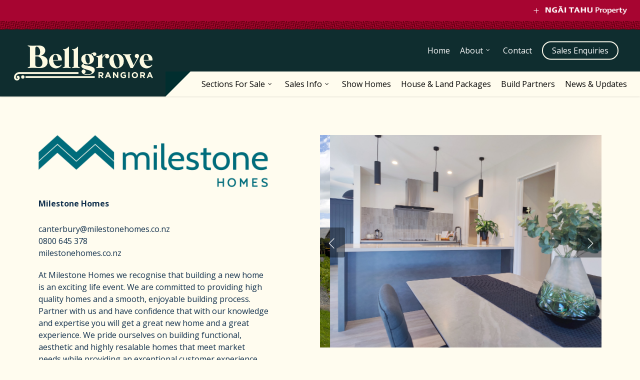

--- FILE ---
content_type: text/html; charset=UTF-8
request_url: https://www.bellgrove.co.nz/house-land-packages/milestone-homes/
body_size: 21919
content:
<!doctype html>
<html lang="en-NZ" class="no-js">
<head>
	<meta charset="UTF-8">
	<meta name="viewport" content="width=device-width, initial-scale=1, maximum-scale=5" /><title>Milestone Homes | House &amp; Land Packages | Bellgrove</title>
	<style>img:is([sizes="auto" i], [sizes^="auto," i]) { contain-intrinsic-size: 3000px 1500px }</style>
	
<!-- The SEO Framework by Sybre Waaijer -->
<meta name="robots" content="max-snippet:-1,max-image-preview:standard,max-video-preview:-1" />
<link rel="canonical" href="https://www.bellgrove.co.nz/house-land-packages/milestone-homes/" />
<meta name="description" content="House and land packages by Milestone Homes in Bellgrove. Modern homes in a thriving community, perfect for families, first-home buyers, or investors." />
<meta name="theme-color" content="#0f2d2f" />
<meta property="og:type" content="article" />
<meta property="og:locale" content="en_GB" />
<meta property="og:site_name" content="Bellgrove" />
<meta property="og:title" content="Milestone Homes | House &amp; Land Packages" />
<meta property="og:description" content="House and land packages by Milestone Homes in Bellgrove. Modern homes in a thriving community, perfect for families, first-home buyers, or investors." />
<meta property="og:url" content="https://www.bellgrove.co.nz/house-land-packages/milestone-homes/" />
<meta property="og:image" content="https://www.bellgrove.co.nz/wp-content/uploads/2024/01/Milestone-600x400-1.jpg" />
<meta property="og:image:width" content="600" />
<meta property="og:image:height" content="400" />
<meta property="article:published_time" content="2024-01-30T02:06:24+00:00" />
<meta property="article:modified_time" content="2025-11-04T20:49:17+00:00" />
<meta name="twitter:card" content="summary_large_image" />
<meta name="twitter:title" content="Milestone Homes | House &amp; Land Packages" />
<meta name="twitter:description" content="House and land packages by Milestone Homes in Bellgrove. Modern homes in a thriving community, perfect for families, first-home buyers, or investors." />
<meta name="twitter:image" content="https://www.bellgrove.co.nz/wp-content/uploads/2024/01/Milestone-600x400-1.jpg" />
<script type="application/ld+json">{"@context":"https://schema.org","@graph":[{"@type":"WebSite","@id":"https://www.bellgrove.co.nz/#/schema/WebSite","url":"https://www.bellgrove.co.nz/","name":"Bellgrove","description":"Subdivision in Rangiora","inLanguage":"en-NZ","potentialAction":{"@type":"SearchAction","target":{"@type":"EntryPoint","urlTemplate":"https://www.bellgrove.co.nz/search/{search_term_string}/"},"query-input":"required name=search_term_string"},"publisher":{"@type":"Organization","@id":"https://www.bellgrove.co.nz/#/schema/Organization","name":"Bellgrove","url":"https://www.bellgrove.co.nz/","logo":{"@type":"ImageObject","url":"https://www.bellgrove.co.nz/wp-content/uploads/2021/07/cropped-bellgrove_b_green.png","contentUrl":"https://www.bellgrove.co.nz/wp-content/uploads/2021/07/cropped-bellgrove_b_green.png","width":512,"height":512}}},{"@type":"WebPage","@id":"https://www.bellgrove.co.nz/house-land-packages/milestone-homes/","url":"https://www.bellgrove.co.nz/house-land-packages/milestone-homes/","name":"Milestone Homes | House & Land Packages | Bellgrove","description":"House and land packages by Milestone Homes in Bellgrove. Modern homes in a thriving community, perfect for families, first-home buyers, or investors.","inLanguage":"en-NZ","isPartOf":{"@id":"https://www.bellgrove.co.nz/#/schema/WebSite"},"breadcrumb":{"@type":"BreadcrumbList","@id":"https://www.bellgrove.co.nz/#/schema/BreadcrumbList","itemListElement":[{"@type":"ListItem","position":1,"item":"https://www.bellgrove.co.nz/","name":"Bellgrove"},{"@type":"ListItem","position":2,"name":"Milestone Homes | House & Land Packages"}]},"potentialAction":{"@type":"ReadAction","target":"https://www.bellgrove.co.nz/house-land-packages/milestone-homes/"},"datePublished":"2024-01-30T02:06:24+00:00","dateModified":"2025-11-04T20:49:17+00:00"}]}</script>
<!-- / The SEO Framework by Sybre Waaijer | 5.09ms meta | 2.99ms boot -->

<link rel='dns-prefetch' href='//fonts.googleapis.com' />
<link rel='dns-prefetch' href='//www.googletagmanager.com' />
<link rel="alternate" type="application/rss+xml" title="Bellgrove &raquo; Feed" href="https://www.bellgrove.co.nz/feed/" />
<link rel="alternate" type="application/rss+xml" title="Bellgrove &raquo; Comments Feed" href="https://www.bellgrove.co.nz/comments/feed/" />
<script type="text/javascript">
/* <![CDATA[ */
window._wpemojiSettings = {"baseUrl":"https:\/\/s.w.org\/images\/core\/emoji\/15.0.3\/72x72\/","ext":".png","svgUrl":"https:\/\/s.w.org\/images\/core\/emoji\/15.0.3\/svg\/","svgExt":".svg","source":{"concatemoji":"https:\/\/www.bellgrove.co.nz\/wp-includes\/js\/wp-emoji-release.min.js?ver=6.7.4"}};
/*! This file is auto-generated */
!function(i,n){var o,s,e;function c(e){try{var t={supportTests:e,timestamp:(new Date).valueOf()};sessionStorage.setItem(o,JSON.stringify(t))}catch(e){}}function p(e,t,n){e.clearRect(0,0,e.canvas.width,e.canvas.height),e.fillText(t,0,0);var t=new Uint32Array(e.getImageData(0,0,e.canvas.width,e.canvas.height).data),r=(e.clearRect(0,0,e.canvas.width,e.canvas.height),e.fillText(n,0,0),new Uint32Array(e.getImageData(0,0,e.canvas.width,e.canvas.height).data));return t.every(function(e,t){return e===r[t]})}function u(e,t,n){switch(t){case"flag":return n(e,"\ud83c\udff3\ufe0f\u200d\u26a7\ufe0f","\ud83c\udff3\ufe0f\u200b\u26a7\ufe0f")?!1:!n(e,"\ud83c\uddfa\ud83c\uddf3","\ud83c\uddfa\u200b\ud83c\uddf3")&&!n(e,"\ud83c\udff4\udb40\udc67\udb40\udc62\udb40\udc65\udb40\udc6e\udb40\udc67\udb40\udc7f","\ud83c\udff4\u200b\udb40\udc67\u200b\udb40\udc62\u200b\udb40\udc65\u200b\udb40\udc6e\u200b\udb40\udc67\u200b\udb40\udc7f");case"emoji":return!n(e,"\ud83d\udc26\u200d\u2b1b","\ud83d\udc26\u200b\u2b1b")}return!1}function f(e,t,n){var r="undefined"!=typeof WorkerGlobalScope&&self instanceof WorkerGlobalScope?new OffscreenCanvas(300,150):i.createElement("canvas"),a=r.getContext("2d",{willReadFrequently:!0}),o=(a.textBaseline="top",a.font="600 32px Arial",{});return e.forEach(function(e){o[e]=t(a,e,n)}),o}function t(e){var t=i.createElement("script");t.src=e,t.defer=!0,i.head.appendChild(t)}"undefined"!=typeof Promise&&(o="wpEmojiSettingsSupports",s=["flag","emoji"],n.supports={everything:!0,everythingExceptFlag:!0},e=new Promise(function(e){i.addEventListener("DOMContentLoaded",e,{once:!0})}),new Promise(function(t){var n=function(){try{var e=JSON.parse(sessionStorage.getItem(o));if("object"==typeof e&&"number"==typeof e.timestamp&&(new Date).valueOf()<e.timestamp+604800&&"object"==typeof e.supportTests)return e.supportTests}catch(e){}return null}();if(!n){if("undefined"!=typeof Worker&&"undefined"!=typeof OffscreenCanvas&&"undefined"!=typeof URL&&URL.createObjectURL&&"undefined"!=typeof Blob)try{var e="postMessage("+f.toString()+"("+[JSON.stringify(s),u.toString(),p.toString()].join(",")+"));",r=new Blob([e],{type:"text/javascript"}),a=new Worker(URL.createObjectURL(r),{name:"wpTestEmojiSupports"});return void(a.onmessage=function(e){c(n=e.data),a.terminate(),t(n)})}catch(e){}c(n=f(s,u,p))}t(n)}).then(function(e){for(var t in e)n.supports[t]=e[t],n.supports.everything=n.supports.everything&&n.supports[t],"flag"!==t&&(n.supports.everythingExceptFlag=n.supports.everythingExceptFlag&&n.supports[t]);n.supports.everythingExceptFlag=n.supports.everythingExceptFlag&&!n.supports.flag,n.DOMReady=!1,n.readyCallback=function(){n.DOMReady=!0}}).then(function(){return e}).then(function(){var e;n.supports.everything||(n.readyCallback(),(e=n.source||{}).concatemoji?t(e.concatemoji):e.wpemoji&&e.twemoji&&(t(e.twemoji),t(e.wpemoji)))}))}((window,document),window._wpemojiSettings);
/* ]]> */
</script>
<style id='wp-emoji-styles-inline-css' type='text/css'>

	img.wp-smiley, img.emoji {
		display: inline !important;
		border: none !important;
		box-shadow: none !important;
		height: 1em !important;
		width: 1em !important;
		margin: 0 0.07em !important;
		vertical-align: -0.1em !important;
		background: none !important;
		padding: 0 !important;
	}
</style>
<link rel='stylesheet' id='wp-block-library-css' href='https://www.bellgrove.co.nz/wp-includes/css/dist/block-library/style.min.css?ver=6.7.4' type='text/css' media='all' />
<style id='global-styles-inline-css' type='text/css'>
:root{--wp--preset--aspect-ratio--square: 1;--wp--preset--aspect-ratio--4-3: 4/3;--wp--preset--aspect-ratio--3-4: 3/4;--wp--preset--aspect-ratio--3-2: 3/2;--wp--preset--aspect-ratio--2-3: 2/3;--wp--preset--aspect-ratio--16-9: 16/9;--wp--preset--aspect-ratio--9-16: 9/16;--wp--preset--color--black: #000000;--wp--preset--color--cyan-bluish-gray: #abb8c3;--wp--preset--color--white: #ffffff;--wp--preset--color--pale-pink: #f78da7;--wp--preset--color--vivid-red: #cf2e2e;--wp--preset--color--luminous-vivid-orange: #ff6900;--wp--preset--color--luminous-vivid-amber: #fcb900;--wp--preset--color--light-green-cyan: #7bdcb5;--wp--preset--color--vivid-green-cyan: #00d084;--wp--preset--color--pale-cyan-blue: #8ed1fc;--wp--preset--color--vivid-cyan-blue: #0693e3;--wp--preset--color--vivid-purple: #9b51e0;--wp--preset--gradient--vivid-cyan-blue-to-vivid-purple: linear-gradient(135deg,rgba(6,147,227,1) 0%,rgb(155,81,224) 100%);--wp--preset--gradient--light-green-cyan-to-vivid-green-cyan: linear-gradient(135deg,rgb(122,220,180) 0%,rgb(0,208,130) 100%);--wp--preset--gradient--luminous-vivid-amber-to-luminous-vivid-orange: linear-gradient(135deg,rgba(252,185,0,1) 0%,rgba(255,105,0,1) 100%);--wp--preset--gradient--luminous-vivid-orange-to-vivid-red: linear-gradient(135deg,rgba(255,105,0,1) 0%,rgb(207,46,46) 100%);--wp--preset--gradient--very-light-gray-to-cyan-bluish-gray: linear-gradient(135deg,rgb(238,238,238) 0%,rgb(169,184,195) 100%);--wp--preset--gradient--cool-to-warm-spectrum: linear-gradient(135deg,rgb(74,234,220) 0%,rgb(151,120,209) 20%,rgb(207,42,186) 40%,rgb(238,44,130) 60%,rgb(251,105,98) 80%,rgb(254,248,76) 100%);--wp--preset--gradient--blush-light-purple: linear-gradient(135deg,rgb(255,206,236) 0%,rgb(152,150,240) 100%);--wp--preset--gradient--blush-bordeaux: linear-gradient(135deg,rgb(254,205,165) 0%,rgb(254,45,45) 50%,rgb(107,0,62) 100%);--wp--preset--gradient--luminous-dusk: linear-gradient(135deg,rgb(255,203,112) 0%,rgb(199,81,192) 50%,rgb(65,88,208) 100%);--wp--preset--gradient--pale-ocean: linear-gradient(135deg,rgb(255,245,203) 0%,rgb(182,227,212) 50%,rgb(51,167,181) 100%);--wp--preset--gradient--electric-grass: linear-gradient(135deg,rgb(202,248,128) 0%,rgb(113,206,126) 100%);--wp--preset--gradient--midnight: linear-gradient(135deg,rgb(2,3,129) 0%,rgb(40,116,252) 100%);--wp--preset--font-size--small: 13px;--wp--preset--font-size--medium: 20px;--wp--preset--font-size--large: 36px;--wp--preset--font-size--x-large: 42px;--wp--preset--font-family--wildmango: wildmango;--wp--preset--font-family--canela: canela;--wp--preset--font-family--sohne-leicht: sohne-leicht;--wp--preset--spacing--20: 0.44rem;--wp--preset--spacing--30: 0.67rem;--wp--preset--spacing--40: 1rem;--wp--preset--spacing--50: 1.5rem;--wp--preset--spacing--60: 2.25rem;--wp--preset--spacing--70: 3.38rem;--wp--preset--spacing--80: 5.06rem;--wp--preset--shadow--natural: 6px 6px 9px rgba(0, 0, 0, 0.2);--wp--preset--shadow--deep: 12px 12px 50px rgba(0, 0, 0, 0.4);--wp--preset--shadow--sharp: 6px 6px 0px rgba(0, 0, 0, 0.2);--wp--preset--shadow--outlined: 6px 6px 0px -3px rgba(255, 255, 255, 1), 6px 6px rgba(0, 0, 0, 1);--wp--preset--shadow--crisp: 6px 6px 0px rgba(0, 0, 0, 1);}:where(body) { margin: 0; }.wp-site-blocks > .alignleft { float: left; margin-right: 2em; }.wp-site-blocks > .alignright { float: right; margin-left: 2em; }.wp-site-blocks > .aligncenter { justify-content: center; margin-left: auto; margin-right: auto; }:where(.is-layout-flex){gap: 0.5em;}:where(.is-layout-grid){gap: 0.5em;}.is-layout-flow > .alignleft{float: left;margin-inline-start: 0;margin-inline-end: 2em;}.is-layout-flow > .alignright{float: right;margin-inline-start: 2em;margin-inline-end: 0;}.is-layout-flow > .aligncenter{margin-left: auto !important;margin-right: auto !important;}.is-layout-constrained > .alignleft{float: left;margin-inline-start: 0;margin-inline-end: 2em;}.is-layout-constrained > .alignright{float: right;margin-inline-start: 2em;margin-inline-end: 0;}.is-layout-constrained > .aligncenter{margin-left: auto !important;margin-right: auto !important;}.is-layout-constrained > :where(:not(.alignleft):not(.alignright):not(.alignfull)){margin-left: auto !important;margin-right: auto !important;}body .is-layout-flex{display: flex;}.is-layout-flex{flex-wrap: wrap;align-items: center;}.is-layout-flex > :is(*, div){margin: 0;}body .is-layout-grid{display: grid;}.is-layout-grid > :is(*, div){margin: 0;}body{padding-top: 0px;padding-right: 0px;padding-bottom: 0px;padding-left: 0px;}a:where(:not(.wp-element-button)){text-decoration: underline;}:root :where(.wp-element-button, .wp-block-button__link){background-color: #32373c;border-width: 0;color: #fff;font-family: inherit;font-size: inherit;line-height: inherit;padding: calc(0.667em + 2px) calc(1.333em + 2px);text-decoration: none;}.has-black-color{color: var(--wp--preset--color--black) !important;}.has-cyan-bluish-gray-color{color: var(--wp--preset--color--cyan-bluish-gray) !important;}.has-white-color{color: var(--wp--preset--color--white) !important;}.has-pale-pink-color{color: var(--wp--preset--color--pale-pink) !important;}.has-vivid-red-color{color: var(--wp--preset--color--vivid-red) !important;}.has-luminous-vivid-orange-color{color: var(--wp--preset--color--luminous-vivid-orange) !important;}.has-luminous-vivid-amber-color{color: var(--wp--preset--color--luminous-vivid-amber) !important;}.has-light-green-cyan-color{color: var(--wp--preset--color--light-green-cyan) !important;}.has-vivid-green-cyan-color{color: var(--wp--preset--color--vivid-green-cyan) !important;}.has-pale-cyan-blue-color{color: var(--wp--preset--color--pale-cyan-blue) !important;}.has-vivid-cyan-blue-color{color: var(--wp--preset--color--vivid-cyan-blue) !important;}.has-vivid-purple-color{color: var(--wp--preset--color--vivid-purple) !important;}.has-black-background-color{background-color: var(--wp--preset--color--black) !important;}.has-cyan-bluish-gray-background-color{background-color: var(--wp--preset--color--cyan-bluish-gray) !important;}.has-white-background-color{background-color: var(--wp--preset--color--white) !important;}.has-pale-pink-background-color{background-color: var(--wp--preset--color--pale-pink) !important;}.has-vivid-red-background-color{background-color: var(--wp--preset--color--vivid-red) !important;}.has-luminous-vivid-orange-background-color{background-color: var(--wp--preset--color--luminous-vivid-orange) !important;}.has-luminous-vivid-amber-background-color{background-color: var(--wp--preset--color--luminous-vivid-amber) !important;}.has-light-green-cyan-background-color{background-color: var(--wp--preset--color--light-green-cyan) !important;}.has-vivid-green-cyan-background-color{background-color: var(--wp--preset--color--vivid-green-cyan) !important;}.has-pale-cyan-blue-background-color{background-color: var(--wp--preset--color--pale-cyan-blue) !important;}.has-vivid-cyan-blue-background-color{background-color: var(--wp--preset--color--vivid-cyan-blue) !important;}.has-vivid-purple-background-color{background-color: var(--wp--preset--color--vivid-purple) !important;}.has-black-border-color{border-color: var(--wp--preset--color--black) !important;}.has-cyan-bluish-gray-border-color{border-color: var(--wp--preset--color--cyan-bluish-gray) !important;}.has-white-border-color{border-color: var(--wp--preset--color--white) !important;}.has-pale-pink-border-color{border-color: var(--wp--preset--color--pale-pink) !important;}.has-vivid-red-border-color{border-color: var(--wp--preset--color--vivid-red) !important;}.has-luminous-vivid-orange-border-color{border-color: var(--wp--preset--color--luminous-vivid-orange) !important;}.has-luminous-vivid-amber-border-color{border-color: var(--wp--preset--color--luminous-vivid-amber) !important;}.has-light-green-cyan-border-color{border-color: var(--wp--preset--color--light-green-cyan) !important;}.has-vivid-green-cyan-border-color{border-color: var(--wp--preset--color--vivid-green-cyan) !important;}.has-pale-cyan-blue-border-color{border-color: var(--wp--preset--color--pale-cyan-blue) !important;}.has-vivid-cyan-blue-border-color{border-color: var(--wp--preset--color--vivid-cyan-blue) !important;}.has-vivid-purple-border-color{border-color: var(--wp--preset--color--vivid-purple) !important;}.has-vivid-cyan-blue-to-vivid-purple-gradient-background{background: var(--wp--preset--gradient--vivid-cyan-blue-to-vivid-purple) !important;}.has-light-green-cyan-to-vivid-green-cyan-gradient-background{background: var(--wp--preset--gradient--light-green-cyan-to-vivid-green-cyan) !important;}.has-luminous-vivid-amber-to-luminous-vivid-orange-gradient-background{background: var(--wp--preset--gradient--luminous-vivid-amber-to-luminous-vivid-orange) !important;}.has-luminous-vivid-orange-to-vivid-red-gradient-background{background: var(--wp--preset--gradient--luminous-vivid-orange-to-vivid-red) !important;}.has-very-light-gray-to-cyan-bluish-gray-gradient-background{background: var(--wp--preset--gradient--very-light-gray-to-cyan-bluish-gray) !important;}.has-cool-to-warm-spectrum-gradient-background{background: var(--wp--preset--gradient--cool-to-warm-spectrum) !important;}.has-blush-light-purple-gradient-background{background: var(--wp--preset--gradient--blush-light-purple) !important;}.has-blush-bordeaux-gradient-background{background: var(--wp--preset--gradient--blush-bordeaux) !important;}.has-luminous-dusk-gradient-background{background: var(--wp--preset--gradient--luminous-dusk) !important;}.has-pale-ocean-gradient-background{background: var(--wp--preset--gradient--pale-ocean) !important;}.has-electric-grass-gradient-background{background: var(--wp--preset--gradient--electric-grass) !important;}.has-midnight-gradient-background{background: var(--wp--preset--gradient--midnight) !important;}.has-small-font-size{font-size: var(--wp--preset--font-size--small) !important;}.has-medium-font-size{font-size: var(--wp--preset--font-size--medium) !important;}.has-large-font-size{font-size: var(--wp--preset--font-size--large) !important;}.has-x-large-font-size{font-size: var(--wp--preset--font-size--x-large) !important;}.has-wildmango-font-family{font-family: var(--wp--preset--font-family--wildmango) !important;}.has-canela-font-family{font-family: var(--wp--preset--font-family--canela) !important;}.has-sohne-leicht-font-family{font-family: var(--wp--preset--font-family--sohne-leicht) !important;}
:where(.wp-block-post-template.is-layout-flex){gap: 1.25em;}:where(.wp-block-post-template.is-layout-grid){gap: 1.25em;}
:where(.wp-block-columns.is-layout-flex){gap: 2em;}:where(.wp-block-columns.is-layout-grid){gap: 2em;}
:root :where(.wp-block-pullquote){font-size: 1.5em;line-height: 1.6;}
</style>
<link rel='stylesheet' id='nectar-slider-css' href='https://www.bellgrove.co.nz/wp-content/plugins/salient-nectar-slider/css/nectar-slider.css?ver=1.7.5' type='text/css' media='all' />
<link rel='stylesheet' id='nectar-portfolio-css' href='https://www.bellgrove.co.nz/wp-content/plugins/salient-portfolio/css/portfolio.css?ver=1.7.5' type='text/css' media='all' />
<link rel='stylesheet' id='uaf_client_css-css' href='https://www.bellgrove.co.nz/wp-content/uploads/useanyfont/uaf.css?ver=1764314996' type='text/css' media='all' />
<link rel='stylesheet' id='font-awesome-css' href='https://www.bellgrove.co.nz/wp-content/themes/salient/css/font-awesome-legacy.min.css?ver=4.7.1' type='text/css' media='all' />
<link rel='stylesheet' id='salient-grid-system-css' href='https://www.bellgrove.co.nz/wp-content/themes/salient/css/build/grid-system.css?ver=16.1.2' type='text/css' media='all' />
<link rel='stylesheet' id='main-styles-css' href='https://www.bellgrove.co.nz/wp-content/themes/salient/css/build/style.css?ver=16.1.2' type='text/css' media='all' />
<style id='main-styles-inline-css' type='text/css'>
html:not(.page-trans-loaded) { background-color: #ffffff; }
</style>
<link rel='stylesheet' id='nectar-single-styles-css' href='https://www.bellgrove.co.nz/wp-content/themes/salient/css/build/single.css?ver=16.1.2' type='text/css' media='all' />
<link rel='stylesheet' id='nectar-element-toggle-panels-css' href='https://www.bellgrove.co.nz/wp-content/themes/salient/css/build/elements/element-toggles.css?ver=16.1.2' type='text/css' media='all' />
<link rel='stylesheet' id='nectar-element-wpb-column-border-css' href='https://www.bellgrove.co.nz/wp-content/themes/salient/css/build/elements/element-wpb-column-border.css?ver=16.1.2' type='text/css' media='all' />
<link rel='stylesheet' id='nectar_default_font_open_sans-css' href='https://fonts.googleapis.com/css?family=Open+Sans%3A300%2C400%2C600%2C700&#038;subset=latin%2Clatin-ext' type='text/css' media='all' />
<link rel='stylesheet' id='responsive-css' href='https://www.bellgrove.co.nz/wp-content/themes/salient/css/build/responsive.css?ver=16.1.2' type='text/css' media='all' />
<link rel='stylesheet' id='skin-ascend-css' href='https://www.bellgrove.co.nz/wp-content/themes/salient/css/build/ascend.css?ver=16.1.2' type='text/css' media='all' />
<link rel='stylesheet' id='salient-wp-menu-dynamic-css' href='https://www.bellgrove.co.nz/wp-content/uploads/salient/menu-dynamic.css?ver=30744' type='text/css' media='all' />
<link rel='stylesheet' id='dynamic-css-css' href='https://www.bellgrove.co.nz/wp-content/themes/salient/css/salient-dynamic-styles.css?ver=65048' type='text/css' media='all' />
<style id='dynamic-css-inline-css' type='text/css'>
@media only screen and (min-width:1000px){body #ajax-content-wrap.no-scroll{min-height:calc(100vh - 160px);height:calc(100vh - 160px)!important;}}@media only screen and (min-width:1000px){#page-header-wrap.fullscreen-header,#page-header-wrap.fullscreen-header #page-header-bg,html:not(.nectar-box-roll-loaded) .nectar-box-roll > #page-header-bg.fullscreen-header,.nectar_fullscreen_zoom_recent_projects,#nectar_fullscreen_rows:not(.afterLoaded) > div{height:calc(100vh - 159px);}.wpb_row.vc_row-o-full-height.top-level,.wpb_row.vc_row-o-full-height.top-level > .col.span_12{min-height:calc(100vh - 159px);}html:not(.nectar-box-roll-loaded) .nectar-box-roll > #page-header-bg.fullscreen-header{top:160px;}.nectar-slider-wrap[data-fullscreen="true"]:not(.loaded),.nectar-slider-wrap[data-fullscreen="true"]:not(.loaded) .swiper-container{height:calc(100vh - 158px)!important;}.admin-bar .nectar-slider-wrap[data-fullscreen="true"]:not(.loaded),.admin-bar .nectar-slider-wrap[data-fullscreen="true"]:not(.loaded) .swiper-container{height:calc(100vh - 158px - 32px)!important;}}.admin-bar[class*="page-template-template-no-header"] .wpb_row.vc_row-o-full-height.top-level,.admin-bar[class*="page-template-template-no-header"] .wpb_row.vc_row-o-full-height.top-level > .col.span_12{min-height:calc(100vh - 32px);}body[class*="page-template-template-no-header"] .wpb_row.vc_row-o-full-height.top-level,body[class*="page-template-template-no-header"] .wpb_row.vc_row-o-full-height.top-level > .col.span_12{min-height:100vh;}@media only screen and (max-width:999px){.using-mobile-browser #nectar_fullscreen_rows:not(.afterLoaded):not([data-mobile-disable="on"]) > div{height:calc(100vh - 111px);}.using-mobile-browser .wpb_row.vc_row-o-full-height.top-level,.using-mobile-browser .wpb_row.vc_row-o-full-height.top-level > .col.span_12,[data-permanent-transparent="1"].using-mobile-browser .wpb_row.vc_row-o-full-height.top-level,[data-permanent-transparent="1"].using-mobile-browser .wpb_row.vc_row-o-full-height.top-level > .col.span_12{min-height:calc(100vh - 111px);}html:not(.nectar-box-roll-loaded) .nectar-box-roll > #page-header-bg.fullscreen-header,.nectar_fullscreen_zoom_recent_projects,.nectar-slider-wrap[data-fullscreen="true"]:not(.loaded),.nectar-slider-wrap[data-fullscreen="true"]:not(.loaded) .swiper-container,#nectar_fullscreen_rows:not(.afterLoaded):not([data-mobile-disable="on"]) > div{height:calc(100vh - 58px);}.wpb_row.vc_row-o-full-height.top-level,.wpb_row.vc_row-o-full-height.top-level > .col.span_12{min-height:calc(100vh - 58px);}body[data-transparent-header="false"] #ajax-content-wrap.no-scroll{min-height:calc(100vh - 58px);height:calc(100vh - 58px);}}#ajax-content-wrap .vc_row.left_padding_6pct .row_col_wrap_12,.nectar-global-section .vc_row.left_padding_6pct .row_col_wrap_12{padding-left:6%;}#ajax-content-wrap .vc_row.right_padding_6pct .row_col_wrap_12,.nectar-global-section .vc_row.right_padding_6pct .row_col_wrap_12{padding-right:6%;}.col.padding-8-percent > .vc_column-inner,.col.padding-8-percent > .n-sticky > .vc_column-inner{padding:calc(600px * 0.08);}@media only screen and (max-width:690px){.col.padding-8-percent > .vc_column-inner,.col.padding-8-percent > .n-sticky > .vc_column-inner{padding:calc(100vw * 0.08);}}@media only screen and (min-width:1000px){.col.padding-8-percent > .vc_column-inner,.col.padding-8-percent > .n-sticky > .vc_column-inner{padding:calc((100vw - 180px) * 0.08);}.column_container:not(.vc_col-sm-12) .col.padding-8-percent > .vc_column-inner{padding:calc((100vw - 180px) * 0.04);}}@media only screen and (min-width:1425px){.col.padding-8-percent > .vc_column-inner{padding:calc(1245px * 0.08);}.column_container:not(.vc_col-sm-12) .col.padding-8-percent > .vc_column-inner{padding:calc(1245px * 0.04);}}.full-width-content .col.padding-8-percent > .vc_column-inner{padding:calc(100vw * 0.08);}@media only screen and (max-width:999px){.full-width-content .col.padding-8-percent > .vc_column-inner{padding:calc(100vw * 0.08);}}@media only screen and (min-width:1000px){.full-width-content .column_container:not(.vc_col-sm-12) .col.padding-8-percent > .vc_column-inner{padding:calc(100vw * 0.04);}}body #ajax-content-wrap .col[data-padding-pos="right"] > .vc_column-inner,#ajax-content-wrap .col[data-padding-pos="right"] > .n-sticky > .vc_column-inner{padding-left:0;padding-top:0;padding-bottom:0}.wpb_column[data-cfc="true"] h1,.wpb_column[data-cfc="true"] h2,.wpb_column[data-cfc="true"] h3,.wpb_column[data-cfc="true"] h4,.wpb_column[data-cfc="true"] h5,.wpb_column[data-cfc="true"] h6,.wpb_column[data-cfc="true"] p{color:inherit}@media only screen and (max-width:999px){.wpb_column.bottom_margin_tablet_2pct{margin-bottom:2%!important;}}@media only screen and (max-width:999px){.vc_row.bottom_padding_tablet_6pct{padding-bottom:6%!important;}}@media only screen and (max-width:999px){#ajax-content-wrap .vc_row.right_padding_tablet_4pct .row_col_wrap_12{padding-right:4%!important;}}@media only screen and (max-width:999px){#ajax-content-wrap .vc_row.left_padding_tablet_4pct .row_col_wrap_12{padding-left:4%!important;}}@media only screen and (max-width:999px){.vc_row.top_padding_tablet_6pct{padding-top:6%!important;}}@media only screen and (max-width:690px){.divider-wrap.height_phone_20px > .divider{height:20px!important;}}@media only screen and (max-width:690px){.divider-wrap.height_phone_10px > .divider{height:10px!important;}}@media only screen and (max-width:690px){.vc_row.bottom_padding_phone_8pct{padding-bottom:8%!important;}}@media only screen and (max-width:690px){.vc_row.top_padding_phone_8pct{padding-top:8%!important;}}.wpb_row[data-using-ctc="true"] h1,.wpb_row[data-using-ctc="true"] h2,.wpb_row[data-using-ctc="true"] h3,.wpb_row[data-using-ctc="true"] h4,.wpb_row[data-using-ctc="true"] h5,.wpb_row[data-using-ctc="true"] h6{color:inherit}#ajax-content-wrap .vc_row.left_padding_4pct .row_col_wrap_12,.nectar-global-section .vc_row.left_padding_4pct .row_col_wrap_12{padding-left:4%;}#ajax-content-wrap .vc_row.right_padding_4pct .row_col_wrap_12,.nectar-global-section .vc_row.right_padding_4pct .row_col_wrap_12{padding-right:4%;}.nectar_icon_wrap[data-style*="default"][data-color*="extra-color-gradient"] .nectar_icon i{border-radius:0!important;text-align:center;}.nectar_icon_wrap[data-style*="default"][data-color*="extra-color-gradient"] .nectar_icon i:before{vertical-align:top;}.nectar_icon_wrap[data-style*="default"][data-color*="extra-color-gradient"] .nectar_icon i[class*="fa-"],.nectar_icon_wrap[data-style*="default"][data-color*="extra-color-gradient"] .nectar_icon i[class^="icon-"]{vertical-align:baseline;}@media only screen and (max-width:999px){.wpb_column.bottom_margin_tablet_40px{margin-bottom:40px!important;}}@media only screen and (max-width:690px){.vc_row.top_padding_phone_8pct{padding-top:8%!important;}}.screen-reader-text,.nectar-skip-to-content:not(:focus){border:0;clip:rect(1px,1px,1px,1px);clip-path:inset(50%);height:1px;margin:-1px;overflow:hidden;padding:0;position:absolute!important;width:1px;word-wrap:normal!important;}.row .col img:not([srcset]){width:auto;}.row .col img.img-with-animation.nectar-lazy:not([srcset]){width:100%;}
/* MENU UNDERLINE by Tony */

#top nav > ul > li > a .menu-title-text:after {
	border-color: white !important;
}
</style>
<link rel='stylesheet' id='salient-child-style-css' href='https://www.bellgrove.co.nz/wp-content/themes/salient-child/style.css?ver=16.1.2' type='text/css' media='all' />
<link rel='stylesheet' id='redux-google-fonts-salient_redux-css' href='https://fonts.googleapis.com/css?family=Open+Sans%3A700%2C400&#038;ver=6.7.4' type='text/css' media='all' />
<script type="text/javascript" src="https://www.bellgrove.co.nz/wp-includes/js/jquery/jquery.min.js?ver=3.7.1" id="jquery-core-js"></script>
<script type="text/javascript" src="https://www.bellgrove.co.nz/wp-includes/js/jquery/jquery-migrate.min.js?ver=3.4.1" id="jquery-migrate-js"></script>
<script type="text/javascript" src="https://www.bellgrove.co.nz/wp-includes/js/dist/hooks.min.js?ver=4d63a3d491d11ffd8ac6" id="wp-hooks-js"></script>
<script type="text/javascript" id="say-what-js-js-extra">
/* <![CDATA[ */
var say_what_data = {"replacements":[]};
/* ]]> */
</script>
<script type="text/javascript" src="https://www.bellgrove.co.nz/wp-content/plugins/say-what/assets/build/frontend.js?ver=fd31684c45e4d85aeb4e" id="say-what-js-js"></script>
<script></script><link rel="https://api.w.org/" href="https://www.bellgrove.co.nz/wp-json/" /><link rel="EditURI" type="application/rsd+xml" title="RSD" href="https://www.bellgrove.co.nz/xmlrpc.php?rsd" />
<link rel="alternate" title="oEmbed (JSON)" type="application/json+oembed" href="https://www.bellgrove.co.nz/wp-json/oembed/1.0/embed?url=https%3A%2F%2Fwww.bellgrove.co.nz%2Fhouse-land-packages%2Fmilestone-homes%2F" />
<link rel="alternate" title="oEmbed (XML)" type="text/xml+oembed" href="https://www.bellgrove.co.nz/wp-json/oembed/1.0/embed?url=https%3A%2F%2Fwww.bellgrove.co.nz%2Fhouse-land-packages%2Fmilestone-homes%2F&#038;format=xml" />
<!-- start Simple Custom CSS and JS -->
<meta name="google-site-verification" content="hbPJkBqF1p5ehDWWNIRe-AAucQo9F1Ea2WeC_ddc1wo" />
<!-- end Simple Custom CSS and JS -->
<!-- start Simple Custom CSS and JS -->
<!-- Google Tag Manager -->
<script>(function(w,d,s,l,i){w[l]=w[l]||[];w[l].push({'gtm.start':
new Date().getTime(),event:'gtm.js'});var f=d.getElementsByTagName(s)[0],
j=d.createElement(s),dl=l!='dataLayer'?'&l='+l:'';j.async=true;j.src=
'https://www.googletagmanager.com/gtm.js?id='+i+dl;f.parentNode.insertBefore(j,f);
})(window,document,'script','dataLayer','GTM-MJ5L7LJW');</script>
<!-- End Google Tag Manager --><!-- end Simple Custom CSS and JS -->

<link rel='stylesheet' id='265-css' href='//www.bellgrove.co.nz/wp-content/uploads/custom-css-js/265.css?v=3759' type="text/css" media='all' />

<link rel='stylesheet' id='16-css' href='//www.bellgrove.co.nz/wp-content/uploads/custom-css-js/16.css?v=4467' type="text/css" media='all' />
<meta name="generator" content="Site Kit by Google 1.171.0" /><!-- Analytics by WP Statistics - https://wp-statistics.com -->
<script type="text/javascript"> var root = document.getElementsByTagName( "html" )[0]; root.setAttribute( "class", "js" ); </script><meta name="generator" content="Powered by WPBakery Page Builder - drag and drop page builder for WordPress."/>
<style class='wp-fonts-local' type='text/css'>
@font-face{font-family:wildmango;font-style:normal;font-weight:400;font-display:fallback;src:url('https://www.bellgrove.co.nz/wp-content/uploads/useanyfont/9267WildMango.woff2') format('woff2');}
@font-face{font-family:canela;font-style:normal;font-weight:400;font-display:fallback;src:url('https://www.bellgrove.co.nz/wp-content/uploads/useanyfont/5469Canela.woff2') format('woff2');}
@font-face{font-family:canela;font-style:italic;font-weight:400;font-display:fallback;src:url('https://www.bellgrove.co.nz/wp-content/uploads/useanyfont/4110Canela.woff2') format('woff2');}
@font-face{font-family:sohne-leicht;font-style:normal;font-weight:400;font-display:fallback;src:url('https://www.bellgrove.co.nz/wp-content/uploads/useanyfont/6373Sohne-Leicht.woff2') format('woff2');}
</style>
<link rel="icon" href="https://www.bellgrove.co.nz/wp-content/uploads/2021/07/cropped-bellgrove_b_green-32x32.png" sizes="32x32" />
<link rel="icon" href="https://www.bellgrove.co.nz/wp-content/uploads/2021/07/cropped-bellgrove_b_green-192x192.png" sizes="192x192" />
<link rel="apple-touch-icon" href="https://www.bellgrove.co.nz/wp-content/uploads/2021/07/cropped-bellgrove_b_green-180x180.png" />
<meta name="msapplication-TileImage" content="https://www.bellgrove.co.nz/wp-content/uploads/2021/07/cropped-bellgrove_b_green-270x270.png" />
<noscript><style> .wpb_animate_when_almost_visible { opacity: 1; }</style></noscript></head><body class="portfolio-template-default single single-portfolio postid-6527 ascend remove-default-project-header wpb-js-composer js-comp-ver-7.1 vc_responsive" data-footer-reveal="false" data-footer-reveal-shadow="none" data-header-format="default" data-body-border="off" data-boxed-style="" data-header-breakpoint="1100" data-dropdown-style="minimal" data-cae="easeOutCubic" data-cad="750" data-megamenu-width="contained" data-aie="none" data-ls="fancybox" data-apte="standard" data-hhun="0" data-fancy-form-rcs="default" data-form-style="default" data-form-submit="see-through" data-is="minimal" data-button-style="rounded" data-user-account-button="false" data-flex-cols="true" data-col-gap="default" data-header-inherit-rc="false" data-header-search="false" data-animated-anchors="true" data-ajax-transitions="true" data-full-width-header="true" data-slide-out-widget-area="true" data-slide-out-widget-area-style="fullscreen-split" data-user-set-ocm="1" data-loading-animation="none" data-bg-header="false" data-responsive="1" data-ext-responsive="true" data-ext-padding="90" data-header-resize="1" data-header-color="custom" data-transparent-header="false" data-cart="false" data-remove-m-parallax="" data-remove-m-video-bgs="" data-m-animate="0" data-force-header-trans-color="light" data-smooth-scrolling="0" data-permanent-transparent="false" >
	
	<script type="text/javascript">
	 (function(window, document) {

		 if(navigator.userAgent.match(/(Android|iPod|iPhone|iPad|BlackBerry|IEMobile|Opera Mini)/)) {
			 document.body.className += " using-mobile-browser mobile ";
		 }
		 if(navigator.userAgent.match(/Mac/) && navigator.maxTouchPoints && navigator.maxTouchPoints > 2) {
			document.body.className += " using-ios-device ";
		}

		 if( !("ontouchstart" in window) ) {

			 var body = document.querySelector("body");
			 var winW = window.innerWidth;
			 var bodyW = body.clientWidth;

			 if (winW > bodyW + 4) {
				 body.setAttribute("style", "--scroll-bar-w: " + (winW - bodyW - 4) + "px");
			 } else {
				 body.setAttribute("style", "--scroll-bar-w: 0px");
			 }
		 }

	 })(window, document);
   </script><!-- start Simple Custom CSS and JS -->
<!-- Google Tag Manager (noscript) -->
<noscript><iframe src="https://www.googletagmanager.com/ns.html?id=GTM-MJ5L7LJW"
height="0" width="0" style="display:none;visibility:hidden"></iframe></noscript>
<!-- End Google Tag Manager (noscript) --><!-- end Simple Custom CSS and JS -->
<a href="#ajax-content-wrap" class="nectar-skip-to-content">Skip to main content</a><div id="ajax-loading-screen" data-disable-mobile="1" data-disable-fade-on-click="0" data-effect="standard" data-method="standard"><div class="loading-icon none"><div class="material-icon">
						<svg class="nectar-material-spinner" width="60px" height="60px" viewBox="0 0 60 60">
							<circle stroke-linecap="round" cx="30" cy="30" r="26" fill="none" stroke-width="6"></circle>
				  		</svg>	 
					</div></div></div>	
	<div id="header-space"  data-header-mobile-fixed='1'></div> 
	
		<div id="header-outer" data-has-menu="true" data-has-buttons="yes" data-header-button_style="default" data-using-pr-menu="false" data-mobile-fixed="1" data-ptnm="false" data-lhe="animated_underline" data-user-set-bg="#0f2d2f" data-format="default" data-permanent-transparent="false" data-megamenu-rt="0" data-remove-fixed="0" data-header-resize="1" data-cart="false" data-transparency-option="0" data-box-shadow="small" data-shrink-num="6" data-using-secondary="0" data-using-logo="1" data-logo-height="76" data-m-logo-height="35" data-padding="42" data-full-width="true" data-condense="false" >
		<header id="top">
	
	<!-- NGAI TAHU Property Banner -->
<div class="ntp-banner-wrapper" id="npt-banner">
	<div class="npt-banner-spacer"></div>
	<div class="npt-banner-button-wrap">
		<button onclick="document.getElementById('npt-banner').classList.toggle('open')" class="ntp-banner">
			<div class="npt-banner__content">
				<svg class="plus" xmlns="http://www.w3.org/2000/svg" viewBox="0 0 24 24" fill="currentColor" style="width: 15px; margin-right: 10px">
					<path fill-rule="evenodd" d="M12 3.75a.75.75 0 01.75.75v6.75h6.75a.75.75 0 010 1.5h-6.75v6.75a.75.75 0 01-1.5 0v-6.75H4.5a.75.75 0 010-1.5h6.75V4.5a.75.75 0 01.75-.75z" clip-rule="evenodd" />
				</svg>
				
				<svg xmlns="http://www.w3.org/2000/svg" fill="none" viewBox="0 0 24 24" stroke-width="1.5" stroke="currentColor" class="minus" style="width: 15px; margin-right: 10px">
  <path stroke-linecap="round" stroke-linejoin="round" d="M19.5 12h-15" />
				</svg>

				

				<img src="https://bellgrove.co.nz/wp-content/uploads/2023/07/Ngai_Tahu_Property_Bellgrove_Venture.png" class="npt-banner-img">
			</div>

			<div class="npt-banner__patterns">
				<!-- PATTERNS -->
				<div class="npt-banner-pattern npt-banner-pattern--left"></div>
				<div class="npt-banner-pattern npt-banner-pattern--right"></div>
				<!-- PATTERNS -->
			</div>		
		</button>

		<div class="npt-banner-fixed">
							<div class="ntpb-widget">
<div class="wp-block-columns is-layout-flex wp-container-core-columns-is-layout-1 wp-block-columns-is-layout-flex">
<div class="wp-block-column is-layout-flow wp-block-column-is-layout-flow" style="flex-basis:100%">
<div class="wp-block-group is-horizontal is-nowrap is-layout-flex wp-container-core-group-is-layout-2 wp-block-group-is-layout-flex">
<h4 class="wp-block-heading canela">Bellgrove Rangiora is a Joint Venture between Ngāi Tahu Property and Bellgrove Rangiora Limited.</h4>



<div class="wp-block-group is-layout-constrained wp-block-group-is-layout-constrained">
<p class="sohne-leicht">Bellgrove Rangiora Limited and Ngāi Tahu Property signed a joint venture (JV) in March 2023 to deliver this 65-hectare residential development in Rangiora, North Canterbury. The JV appointed Ngāi Tahu Property as development manager for the management and delivery of Bellgrove.</p>



<div class="wp-block-buttons is-layout-flex wp-block-buttons-is-layout-flex">
<div class="wp-block-button has-custom-font-size has-small-font-size"><a class="wp-block-button__link has-white-background-color has-text-color has-background wp-element-button" href="/about-bellgrove-ngai-tahu-property/" style="color:#a70531">ABOUT THE JOINT VENTURE</a></div>
</div>
</div>
</div>
</div>
</div>
</div>			
			<!-- PATTERNS -->
			<div class="npt-banner-pattern npt-banner-pattern--left"></div>
			<div class="npt-banner-pattern npt-banner-pattern--right"></div>
			<!-- PATTERNS -->

		</div>
	</div>

	<!-- OVERLAY MASK -->
	<div onclick="document.getElementById('npt-banner').classList.toggle('open')" class="npt-banner__background"></div>
	<!-- /OVERLAY MASK -->

</div>



<!-- /NGAI TAHU Property Banner -->



<style>
	/* NGAI TAHU Property */
	#npt-banner .is-layout-flex {
		gap: 30px;
		margin-top: 0 !important;
	}
	
	#npt-banner .wp-block-columns {
		margin-bottom: 0 !important;
		margin-top: 20px !important;
	}
	
	.npt-banner__background {
		opacity: 0;
		transition: opacity 0.3s linear;
		background-color: rgba(0,0,0,0.2);
		position: fixed;
		left: 0; top:40px; right: 0; bottom: 0;
		z-index: 10;
		pointer-events: none;
	}
	.open .npt-banner__background {
		opacity: 1;
		pointer-events: auto;
	}
	
	.ntp-banner-wrapper .canela {
		line-height: 1.3 !important;
		letter-spacing: 1.2px !important;
	}

	
	.open.ntp-banner-wrapper .plus {
		display: none;
	}
	
	.ntp-banner-wrapper .minus {
		display: none;
	}
	
	.open.ntp-banner-wrapper .minus {
		display: block;
	}
	
	.ntp-banner-wrapper {
		background-color: #A70531;	
		z-index: 999999;
		position: relative;
	}
	.ntp-banner {
		background-color: transparent !important;
		border: none !important;
		color: #ffffff !important;
		cursor: pointer;
		position: relative;
		width: 100%;
	}
	
	.npt-banner-img {
		height: 18px;
	}
	
	.npt-banner-fixed {
		top: 40px;
		position: fixed;
		left: 0; right: 0;
		padding: 5rem;
		background-color: #A70531;
		z-index: 20;
		transform: translateY(calc(-100% - 40px));
		transition: transform 0.2s linear;
	}
	.open .npt-banner-fixed {
		transform: translateY(0);
	}
	
	.npt-banner-fixed .ntpb-widget .wp-block-heading {
		color: #FFFFFF !important;
	}
	.npt-banner-fixed .ntpb-widget p {
		color: #FFFFFF !important;
	}
	
	.npt-banner__content {
		height: 40px;
		display: flex;
		width: 100% !important;
		justify-content: flex-end;
		align-items: center;
		padding: 0 20px;
	}
	
	
	.npt-banner-spacer {
		height: calc(40px + 18px);
		transition: height 0.2s;
	}
	
	.npt-banner-button-wrap {
		position: fixed;
		top: 0;
		left: 0; right: 0;
		z-index: 20;
	}
	
	
	
	/* PATTERNS */
	.npt-banner__patterns {
		height: 18px;
	}
	
	.npt-banner-pattern {
		content: '';
		position: absolute;
		bottom: 0;
		width: 50%;
		height: 18px;
		display: block;
		background-image: url(https://bellgrove.co.nz/wp-content/uploads/2023/07/ngai_tahu_property_pattern.png);
		background-repeat: repeat-x;
	}
	
	.open .ntp-banner .npt-banner-pattern {
		display: none;
	}
	
	.npt-banner-pattern--left {
    	background-position: right -60px;
		left: 0;
	}
	
	.npt-banner-pattern--right {
		background-position: left -40px;
		left: 50%;
	}
	

	@media only screen and (min-width: 1px) and (max-width: 999px) {
		/* 	Remove spacing on mobile */
		.ntp-banner-wrapper {
			margin-top: -12px;
		}
		
		/* 	Adjust padding */
		.npt-banner-fixed {
			padding: 1rem 2rem 4rem 2rem;
		}
		
		/* 	Wrap side by side on mobile */
		#npt-banner .is-layout-flex {
			flex-direction: column;
			gap: 20px;
			align-items: start;
		}
		
	}
	
	


</style>

<script>

// 	window.addEventListener('scroll', recheckNPTScroll)
// 	function recheckNPTScroll() {
// 		const nptBanner = document.getElementById('npt-banner')
// 		if (!nptBanner) return

// 		if (window.scrollY > 40) {
// 			nptBanner.classList.add('scrolled')
// 		} else {
// 			nptBanner.classList.add('remove')
// 		}
// 	}

</script>


	
	<div class="container" style="padding-right: 0px">
		
		<div class="row">
			<div class="col span_3">
								<a id="logo" href="https://www.bellgrove.co.nz" data-supplied-ml-starting-dark="false" data-supplied-ml-starting="false" data-supplied-ml="false" >
					<img class="stnd skip-lazy dark-version" width="2048" height="515" alt="Bellgrove" src="https://www.bellgrove.co.nz/wp-content/uploads/2021/07/bellgrove_logo_cream.png"  />				</a>
							</div><!--/span_3-->

			<div class="col span_9 col_last col-top-menu">
									<div class="nectar-mobile-only mobile-header"><div class="inner"></div></div>
													<div class="slide-out-widget-area-toggle mobile-icon fullscreen-split" data-custom-color="false" data-icon-animation="simple-transform">
						<div> <a href="#sidewidgetarea" aria-label="Navigation Menu" aria-expanded="false" class="closed using-label">
							<i class="label">Menu</i><span aria-hidden="true"> <i class="lines-button x2"> <i class="lines"></i> </i> </span>
						</a></div>
					</div>
				
									<nav class="top-nav">
													<ul class="sf-menu top-menu">
								<li id="menu-item-4376" class="menu-item menu-item-type-post_type menu-item-object-page menu-item-home nectar-regular-menu-item menu-item-4376"><a href="https://www.bellgrove.co.nz/"><span class="menu-title-text">Home</span></a></li>
<li id="menu-item-7591" class="menu-item menu-item-type-custom menu-item-object-custom menu-item-has-children nectar-regular-menu-item sf-with-ul menu-item-7591"><a href="#"><span class="menu-title-text">About</span><span class="sf-sub-indicator"><i class="fa fa-angle-down icon-in-menu" aria-hidden="true"></i></span></a>
<ul class="sub-menu">
	<li id="menu-item-4380" class="menu-item menu-item-type-post_type menu-item-object-page nectar-regular-menu-item menu-item-4380"><a href="https://www.bellgrove.co.nz/about-bellgrove/"><span class="menu-title-text">About Bellgrove</span></a></li>
	<li id="menu-item-5663" class="menu-item menu-item-type-post_type menu-item-object-page nectar-regular-menu-item menu-item-5663"><a href="https://www.bellgrove.co.nz/about-bellgrove-ngai-tahu-property/"><span class="menu-title-text">About The Developers</span></a></li>
	<li id="menu-item-4379" class="menu-item menu-item-type-post_type menu-item-object-page nectar-regular-menu-item menu-item-4379"><a href="https://www.bellgrove.co.nz/about-rangiora/"><span class="menu-title-text">Rangiora</span></a></li>
	<li id="menu-item-4381" class="menu-item menu-item-type-post_type menu-item-object-page nectar-regular-menu-item menu-item-4381"><a href="https://www.bellgrove.co.nz/location/"><span class="menu-title-text">Location</span></a></li>
	<li id="menu-item-4382" class="menu-item menu-item-type-post_type menu-item-object-page nectar-regular-menu-item menu-item-4382"><a href="https://www.bellgrove.co.nz/why-north-canterbury/"><span class="menu-title-text">Why North Canterbury</span></a></li>
	<li id="menu-item-4386" class="menu-item menu-item-type-post_type menu-item-object-page nectar-regular-menu-item menu-item-4386"><a href="https://www.bellgrove.co.nz/heritage-homestead/"><span class="menu-title-text">Heritage Homestead</span></a></li>
	<li id="menu-item-4385" class="menu-item menu-item-type-post_type menu-item-object-page nectar-regular-menu-item menu-item-4385"><a href="https://www.bellgrove.co.nz/social-media/"><span class="menu-title-text">Social Media</span></a></li>
</ul>
</li>
<li id="menu-item-5714" class="menu-item menu-item-type-post_type menu-item-object-page nectar-regular-menu-item menu-item-5714"><a href="https://www.bellgrove.co.nz/contact/"><span class="menu-title-text">Contact</span></a></li>
<li id="menu-item-4390" class="menu-item menu-item-type-post_type menu-item-object-page button_bordered menu-item-4390"><a href="https://www.bellgrove.co.nz/enquire/"><span class="menu-title-text">Sales Enquiries</span></a></li>
<li id="social-in-menu" class="button_social_group"></li>							</ul>
													<ul class="buttons sf-menu" data-user-set-ocm="1">

								<li class="slide-out-widget-area-toggle" data-icon-animation="simple-transform" data-custom-color="false"><div> <a href="#sidewidgetarea" aria-label="Navigation Menu" aria-expanded="false" role="button" class="closed using-label"> <i class="label">Menu</i><span aria-hidden="true"> <i class="lines-button x2"> <i class="lines"></i> </i> </span> </a> </div></li>
							</ul>
												
						<ul id="menu-lower-menu" class="sf-menu diagonal diagonal-image">
							<li id="menu-item-8918" class="menu-item menu-item-type-post_type menu-item-object-page menu-item-has-children nectar-regular-menu-item sf-with-ul menu-item-8918"><a href="https://www.bellgrove.co.nz/sections/"><span class="menu-title-text">Sections For Sale</span><span class="sf-sub-indicator"><i class="fa fa-angle-down icon-in-menu" aria-hidden="true"></i></span></a>
<ul class="sub-menu">
	<li id="menu-item-8919" class="menu-item menu-item-type-post_type menu-item-object-page nectar-regular-menu-item menu-item-8919"><a href="https://www.bellgrove.co.nz/sections/"><span class="menu-title-text">Stage 2 Sections</span></a></li>
	<li id="menu-item-7573" class="menu-item menu-item-type-post_type menu-item-object-page nectar-regular-menu-item menu-item-7573"><a href="https://www.bellgrove.co.nz/stage-1-sections/"><span class="menu-title-text">Stage 1 Sections</span></a></li>
</ul>
</li>
<li id="menu-item-2706" class="menu-item menu-item-type-custom menu-item-object-custom menu-item-has-children nectar-regular-menu-item sf-with-ul menu-item-2706"><a href="#"><span class="menu-title-text">Sales Info</span><span class="sf-sub-indicator"><i class="fa fa-angle-down icon-in-menu" aria-hidden="true"></i></span></a>
<ul class="sub-menu">
	<li id="menu-item-2709" class="menu-item menu-item-type-post_type menu-item-object-page nectar-regular-menu-item menu-item-2709"><a href="https://www.bellgrove.co.nz/documentation/"><span class="menu-title-text">Documents</span></a></li>
	<li id="menu-item-2707" class="menu-item menu-item-type-post_type menu-item-object-page nectar-regular-menu-item menu-item-2707"><a href="https://www.bellgrove.co.nz/?page_id=199"><span class="menu-title-text">FAQs</span></a></li>
	<li id="menu-item-2708" class="menu-item menu-item-type-post_type menu-item-object-page nectar-regular-menu-item menu-item-2708"><a href="https://www.bellgrove.co.nz/finance/"><span class="menu-title-text">Finance</span></a></li>
	<li id="menu-item-4982" class="menu-item menu-item-type-post_type menu-item-object-page nectar-regular-menu-item menu-item-4982"><a href="https://www.bellgrove.co.nz/property-management/"><span class="menu-title-text">Property Management</span></a></li>
	<li id="menu-item-7575" class="menu-item menu-item-type-post_type menu-item-object-page nectar-regular-menu-item menu-item-7575"><a href="https://www.bellgrove.co.nz/staging-plan/"><span class="menu-title-text">Staging Plan</span></a></li>
</ul>
</li>
<li id="menu-item-8287" class="menu-item menu-item-type-post_type menu-item-object-page nectar-regular-menu-item menu-item-8287"><a href="https://www.bellgrove.co.nz/showhomes/"><span class="menu-title-text">Show Homes</span></a></li>
<li id="menu-item-2810" class="menu-item menu-item-type-post_type menu-item-object-page nectar-regular-menu-item menu-item-2810"><a href="https://www.bellgrove.co.nz/house-land-packages/"><span class="menu-title-text">House &#038; Land Packages</span></a></li>
<li id="menu-item-5427" class="menu-item menu-item-type-post_type menu-item-object-page nectar-regular-menu-item menu-item-5427"><a href="https://www.bellgrove.co.nz/build-partners/"><span class="menu-title-text">Build Partners</span></a></li>
<li id="menu-item-2710" class="menu-item menu-item-type-post_type menu-item-object-page nectar-regular-menu-item menu-item-2710"><a href="https://www.bellgrove.co.nz/news-updates/"><span class="menu-title-text">News &#038; Updates</span></a></li>
						</ul>
						
											</nav>

					
				</div><!--/span_9-->

				
			</div><!--/row-->
					</div><!--/container-->
	</header>		
	</div>
	
<div id="search-outer" class="nectar">
	<div id="search">
		<div class="container">
			 <div id="search-box">
				 <div class="inner-wrap">
					 <div class="col span_12">
						  <form role="search" action="https://www.bellgrove.co.nz/" method="GET">
															<input type="text" name="s"  value="Start Typing..." aria-label="Search" data-placeholder="Start Typing..." />
							
						<span><i>Press enter to begin your search</i></span>
												</form>
					</div><!--/span_12-->
				</div><!--/inner-wrap-->
			 </div><!--/search-box-->
			 <div id="close"><a href="#"><span class="screen-reader-text">Close Search</span>
				<span class="icon-salient-x" aria-hidden="true"></span>				 </a></div>
		 </div><!--/container-->
	</div><!--/search-->
</div><!--/search-outer-->
	<div id="ajax-content-wrap">

<div id="full_width_portfolio"  data-featured-img="https://www.bellgrove.co.nz/wp-content/uploads/2024/01/Milestone-600x400-1.jpg">
			
				
	<div class="container-wrap" data-nav-pos="after_project" data-rm-header="true">
		
		<div class="container main-content"> 
			
						
			<div class="row  ">
				
				
<div class="post-area col span_12">
  
	  
	<div id="portfolio-extra">
		<div id="fws_6978a01f76798"  data-column-margin="default" data-midnight="dark" data-top-percent="6%" data-bottom-percent="4%"  class="wpb_row vc_row-fluid vc_row full-width-content vc_row-o-equal-height vc_row-flex  right_padding_6pct left_padding_6pct top_padding_tablet_6pct top_padding_phone_8pct right_padding_tablet_4pct left_padding_tablet_4pct"  style="padding-top: calc(100vw * 0.06); padding-bottom: calc(100vw * 0.04); "><div class="row-bg-wrap" data-bg-animation="none" data-bg-animation-delay="" data-bg-overlay="false"><div class="inner-wrap row-bg-layer" ><div class="row-bg viewport-desktop"  style=""></div></div></div><div class="row_col_wrap_12 col span_12 dark left">
	<div style=" color: #0f2e4b;" class="vc_col-sm-6 wpb_column column_container vc_column_container col padding-8-percent bottom_margin_tablet_2pct no-extra-padding_tablet inherit_phone " data-cfc="true"  data-padding-pos="right" data-has-bg-color="false" data-bg-color="" data-bg-opacity="1" data-animation="" data-delay="0" >
		<div class="vc_column-inner" >
			<div class="wpb_wrapper">
				<div class="img-with-aniamtion-wrap " data-max-width="100%" data-max-width-mobile="default" data-shadow="none" data-animation="fade-in" >
      <div class="inner">
        <div class="hover-wrap"> 
          <div class="hover-wrap-inner">
            <img fetchpriority="high" decoding="async" class="img-with-animation skip-lazy " data-delay="0" height="114" width="500" data-animation="fade-in" src="https://www.bellgrove.co.nz/wp-content/uploads/2024/01/milestone_homes_logoRS.png" alt="" srcset="https://www.bellgrove.co.nz/wp-content/uploads/2024/01/milestone_homes_logoRS.png 500w, https://www.bellgrove.co.nz/wp-content/uploads/2024/01/milestone_homes_logoRS-300x68.png 300w" sizes="(max-width: 500px) 100vw, 500px" />
          </div>
        </div>
      </div>
    </div><div class="divider-wrap height_phone_10px " data-alignment="default"><div style="height: 20px;" class="divider"></div></div>
<div class="wpb_text_column wpb_content_element " >
	<div class="wpb_wrapper">
		<p><strong>Milestone Homes</strong></p>
<p><a href="mailto:canterbury@milestonehomes.co.nz"><span style="color: #0f2e4b;">canterbury@milestonehomes.co.nz</span></a><br />
<span style="color: #0f2e4b;">0800 645 378<br />
</span><span style="color: #0f2e4b;"><a style="color: #0f2e4b;" href="https://milestonehomes.co.nz/" target="_blank" rel="noopener">milestonehomes.co.nz</a></span></p>
	</div>
</div>



<div class="divider-wrap height_phone_10px " data-alignment="default"><div style="height: 20px;" class="divider"></div></div>
<div class="wpb_text_column wpb_content_element " >
	<div class="wpb_wrapper">
		<p>At Milestone Homes we recognise that building a new home is an exciting life event. We are committed to providing high quality homes and a smooth, enjoyable building process. Partner with us and have confidence that with our knowledge and expertise you will get a great new home and a great experience. We pride ourselves on building functional, aesthetic and highly resalable homes that meet market needs while providing an exceptional customer experience.</p>
<p>Milestone Homes have House and Land packages at Bellgrove starting from $730,000. Click a Lot below for more information or contact the team directly.</p>
	</div>
</div>



<div class="divider-wrap height_phone_20px " data-alignment="default"><div style="height: 40px;" class="divider"></div></div><a class="nectar-button large regular extra-color-1  regular-button"  role="button" style="" target="_blank" href="https://milestonehomes.co.nz/" data-color-override="false" data-hover-color-override="false" data-hover-text-color-override="#fff"><span>CONTACT MILESTONE HOMES</span></a>
			</div> 
		</div>
	</div> 

	<div  class="vc_col-sm-6 wpb_column column_container vc_column_container col no-extra-padding inherit_tablet inherit_phone "  data-padding-pos="all" data-has-bg-color="false" data-bg-color="" data-bg-opacity="1" data-animation="" data-delay="0" >
		<div class="vc_column-inner" >
			<div class="wpb_wrapper">
				
	<div class="wpb_gallery wpb_content_element clearfix">
		<div class="wpb_wrapper"><div class="wpb_gallery_slidesnectarslider_style" data-onclick="link_no" data-interval="5"><div class="nectar-slider-wrap" style="height: 400px" data-flexible-height="" data-overall_style="classic" data-button-styling="btn_with_count" data-fullscreen="false"  data-full-width="false" data-parallax="false" data-autorotate="5500" id="ns-id-6978a01f783e4"><div class="swiper-container" style="height: 400px"  data-loop="true" data-height="400" data-bullets="" data-bullet_style="see_through" data-arrows="true" data-desktop-swipe="true" data-settings=""><div class="swiper-wrapper"><div class="swiper-slide" data-bg-alignment="center" data-color-scheme="light" data-x-pos="centered" data-y-pos="middle"><div class="image-bg" style="background-image: url(https://www.bellgrove.co.nz/wp-content/uploads/241014_Milestone_Homes_003_RS.jpg);">  &nbsp; </div><span class="ie-fix"></span> </div><!--/swiper-slide--><div class="swiper-slide" data-bg-alignment="center" data-color-scheme="light" data-x-pos="centered" data-y-pos="middle"><div class="image-bg" style="background-image: url(https://www.bellgrove.co.nz/wp-content/uploads/241014_Milestone_Homes_kitchen_dining_RS.jpg);">  &nbsp; </div><span class="ie-fix"></span> </div><!--/swiper-slide--></div><a href="" class="slider-prev"><i class="icon-salient-left-arrow"></i> <div class="slide-count"> <span class="slide-current">1</span> <i class="icon-salient-right-line"></i> <span class="slide-total"></span> </div> </a>
			     		<a href="" class="slider-next"><i class="icon-salient-right-arrow"></i> <div class="slide-count"> <span class="slide-current">1</span> <i class="icon-salient-right-line"></i> <span class="slide-total"></span> </div> </a><div class="nectar-slider-loading"></div></div></div></div>
		</div> 
	</div> 
			</div> 
		</div>
	</div> 
</div></div>
		<div id="lots"  data-column-margin="default" data-midnight="dark" data-bottom-percent="6%"  class="wpb_row vc_row-fluid vc_row full-width-content vc_row-o-equal-height vc_row-flex vc_row-o-content-middle  right_padding_6pct left_padding_6pct bottom_padding_tablet_6pct bottom_padding_phone_8pct right_padding_tablet_4pct left_padding_tablet_4pct"  style="padding-top: 0px; padding-bottom: calc(100vw * 0.06); "><div class="row-bg-wrap" data-bg-animation="none" data-bg-animation-delay="" data-bg-overlay="false"><div class="inner-wrap row-bg-layer" ><div class="row-bg viewport-desktop"  style=""></div></div></div><div class="row_col_wrap_12 col span_12 dark left">
	<div style=" color: #0f2e4b;" class="vc_col-sm-12 wpb_column column_container vc_column_container col no-extra-padding inherit_tablet inherit_phone " data-cfc="true"  data-padding-pos="all" data-has-bg-color="false" data-bg-color="" data-bg-opacity="1" data-animation="" data-delay="0" >
		<div class="vc_column-inner" >
			<div class="wpb_wrapper">
				
<div class="wpb_text_column wpb_content_element  overflow-x-scroll" >
	<div class="wpb_wrapper">
		<table>
<tbody>
<tr style="background-color: #055254; color: #fffcef;">
<th colspan="7">Milestone Homes Lots (Selling Now)</th>
</tr>
<tr>
<th>Lot No.</th>
<th>Dwelling Size</th>
<th>Bedrooms</th>
<th>Bathrooms</th>
<th>Garage</th>
<th>Price</th>
<th>PDF download</th>
</tr>
<tr>
<td> Lot 61</td>
<td> 130 m2</td>
<td> 2</td>
<td> 2</td>
<td> 2</td>
<td> $730,000</td>
<td> <a href="https://www.bellgrove.co.nz/wp-content/uploads/Milestone-Lot-61-Bellgrove.pdf" target="_blank" rel="noopener">Milestone &#8211; Lot 61</a></td>
</tr>
<tr>
<td> Lot 69</td>
<td> 169 m2</td>
<td> 4</td>
<td> 2</td>
<td> 2</td>
<td> $870,000</td>
<td> <a href="https://www.bellgrove.co.nz/wp-content/uploads/Milestone-Lot-69-Bellgrove-v2.pdf" target="_blank" rel="noopener">Milestone &#8211; Lot 69</a></td>
</tr>
<tr>
<td> Lot 74</td>
<td> 146 m2</td>
<td> 3</td>
<td> 2</td>
<td> 2</td>
<td> $785,000</td>
<td> <a href="https://www.bellgrove.co.nz/wp-content/uploads/Milestone-Lot-74-Bellgrove-v2.pdf" target="_blank" rel="noopener">Milestone &#8211; Lot 74</a></td>
</tr>
<tr>
<td> Lot 91</td>
<td> 175 m2</td>
<td> 4</td>
<td> 2</td>
<td> 2</td>
<td> $859,000</td>
<td><a href="https://www.bellgrove.co.nz/wp-content/uploads/Milestone-Lot-91-Bellgrove-1.pdf" target="_blank" rel="noopener"> Milestone &#8211; Lot 91</a></td>
</tr>
<tr>
<td></td>
<td></td>
<td></td>
<td></td>
<td></td>
<td></td>
<td></td>
</tr>
<tr>
<td></td>
<td></td>
<td></td>
<td></td>
<td></td>
<td></td>
<td></td>
</tr>
<tr>
<td></td>
<td></td>
<td></td>
<td></td>
<td></td>
<td></td>
<td></td>
</tr>
<tr>
<td></td>
<td></td>
<td></td>
<td></td>
<td></td>
<td></td>
<td></td>
</tr>
<tr>
<td></td>
<td></td>
<td></td>
<td></td>
<td></td>
<td></td>
<td></td>
</tr>
<tr>
<td></td>
<td></td>
<td></td>
<td></td>
<td></td>
<td></td>
<td></td>
</tr>
<tr>
<td></td>
<td></td>
<td></td>
<td></td>
<td></td>
<td></td>
<td></td>
</tr>
<tr>
<td></td>
<td></td>
<td></td>
<td></td>
<td></td>
<td></td>
<td></td>
</tr>
<tr>
<td></td>
<td></td>
<td></td>
<td></td>
<td></td>
<td></td>
<td></td>
</tr>
<tr>
<td></td>
<td></td>
<td></td>
<td></td>
<td></td>
<td></td>
<td></td>
</tr>
<tr>
<td></td>
<td></td>
<td></td>
<td></td>
<td></td>
<td></td>
<td></td>
</tr>
</tbody>
</table>
	</div>
</div>




			</div> 
		</div>
	</div> 
</div></div>
</div>  
  
</div><!--/post-area-->
				
			</div>

			  

		</div><!--/container-->

		<div class="bottom_controls"> <div class="container">				<div id="portfolio-nav">
											<ul>
							<li id="all-items"><a href="/house-land-packages" title="Back to all projects"><i class="icon-salient-back-to-all"></i></a></li>  
						</ul>
					
					<ul class="controls">    
				   								<li id="prev-link"><a href="https://www.bellgrove.co.nz/house-land-packages/mike-greer-homes/" rel="next"><i class="fa fa-angle-left"></i><span>Previous Project</span></a></li>
								<li id="next-link"><a href="https://www.bellgrove.co.nz/house-land-packages/greenland-homes/" rel="prev"><span>Next Project</span><i class="fa fa-angle-right"></i></a></li> 
							   
					                             
				</ul>
				
			</div>
				
			</div></div><div class="nectar-global-section before-footer"><div class="container normal-container row">
		<div id="fws_6978a01f79ea0"  data-column-margin="default" data-midnight="dark" data-top-percent="4%" data-bottom-percent="4%"  class="wpb_row vc_row-fluid vc_row full-width-content vc_row-o-equal-height vc_row-flex vc_row-o-content-top  right_padding_4pct left_padding_4pct top_padding_phone_8pct" data-using-ctc="true" style="padding-top: calc(100vw * 0.04); padding-bottom: calc(100vw * 0.04); color: #ffffff; "><div class="row-bg-wrap" data-bg-animation="none" data-bg-animation-delay="" data-bg-overlay="false"><div class="inner-wrap row-bg-layer" ><div class="row-bg viewport-desktop using-bg-color"  style="background-color: #0f2d2f; "></div></div></div><div class="row_col_wrap_12 col span_12 custom left">
	<div  class="vc_col-sm-3/5 wpb_column column_container vc_column_container col no-extra-padding bottom_margin_tablet_40px inherit_tablet inherit_phone "  data-padding-pos="all" data-has-bg-color="false" data-bg-color="" data-bg-opacity="1" data-animation="" data-delay="0" >
		<div class="vc_column-inner" >
			<div class="wpb_wrapper">
				<h3 style="font-size: 24px;color: #ffffff;text-align: left" class="vc_custom_heading" >Get In Touch</h3>
<div class="wpb_text_column wpb_content_element " >
	<div class="wpb_wrapper">
		<p>Visit our sales office<br />
<a href="https://maps.app.goo.gl/NnCHDNjMX5HjWbYL8" target="_blank" rel="noopener">1 Homestead Drive, Rangiora</a><br />
Open Wednesday &#8211; Sunday, 12pm &#8211; 4pm<br />
<strong><em>or by appointment.</em></strong></p>
	</div>
</div>



<div class="divider-wrap" data-alignment="default"><div style="height: 20px;" class="divider"></div></div><div id="fws_6978a01f7b50e" data-midnight="" data-column-margin="default" class="wpb_row vc_row-fluid vc_row inner_row"  style=""><div class="row-bg-wrap"> <div class="row-bg" ></div> </div><div class="row_col_wrap_12_inner col span_12  left">
	<div  class="vc_col-sm-12 wpb_column column_container vc_column_container col child_column no-extra-padding inherit_tablet inherit_phone "   data-padding-pos="all" data-has-bg-color="false" data-bg-color="" data-bg-opacity="1" data-animation="" data-delay="0" >
		<div class="vc_column-inner" >
		<div class="wpb_wrapper">
			<div class="nectar_icon_wrap " data-style="default" data-padding="0px" data-color="white" style="margin-right: 20px; " >
		<div class="nectar_icon" ><a href="https://www.instagram.com/bellgroverangiora/" target="_blank"></a><i style="font-size: 20px; line-height: 20px; height: 20px; width: 20px;" class="fa fa-instagram"></i></div>
	</div><div class="nectar_icon_wrap " data-style="default" data-padding="0px" data-color="white" style="margin-right: 20px; " >
		<div class="nectar_icon" ><a href="https://www.facebook.com/BellgroveRangiora/" target="_blank"></a><i style="font-size: 20px; line-height: 20px; height: 20px; width: 20px;" class="fa fa-facebook"></i></div>
	</div><div class="nectar_icon_wrap " data-style="default" data-padding="0px" data-color="white" style="" >
		<div class="nectar_icon" ><a href="https://nz.linkedin.com/company/bellgrove" target="_blank"></a><i style="font-size: 20px; line-height: 20px; height: 20px; width: 20px;" class="fa fa-linkedin"></i></div>
	</div><div class="divider-wrap" data-alignment="default"><div style="height: 20px;" class="divider"></div></div><a class="nectar-button large see-through accent-color"  role="button" style="border-color: #ffffff; color: #ffffff;"  href="/contact/" data-color-override="#ffffff" data-hover-color-override="false" data-hover-text-color-override="#fff"><span>Contact Us</span></a>
		</div> 
	</div>
	</div> 
</div></div>
			</div> 
		</div>
	</div> 

	<div  class="vc_col-sm-2/5 wpb_column column_container vc_column_container col no-extra-padding inherit_tablet inherit_phone "  data-padding-pos="all" data-has-bg-color="false" data-bg-color="" data-bg-opacity="1" data-animation="" data-delay="0" >
		<div class="vc_column-inner" >
			<div class="wpb_wrapper">
				<h3 style="font-size: 24px;color: #ffffff;text-align: left" class="vc_custom_heading" >Stay In The Loop</h3>
<div class="wpb_text_column wpb_content_element " >
	<div class="wpb_wrapper">
		<p>Sign up to our newsletter and stay up to date on development and sections at Bellgrove!</p>
	</div>
</div>



<div class="divider-wrap" data-alignment="default"><div style="height: 20px;" class="divider"></div></div>
	<div class="wpb_raw_code wpb_content_element wpb_raw_html" >
		<div class="wpb_wrapper">
			<div class="forminator-ui forminator-custom-form forminator-custom-form-7652 forminator-design--material forminator-enclosed forminator_ajax" data-forminator-render="0" data-form="forminator-module-7652" data-uid="6978a01f7bea9"><br/></div><form
				id="forminator-module-7652"
				class="forminator-ui forminator-custom-form forminator-custom-form-7652 forminator-design--material forminator-enclosed forminator_ajax"
				method="post"
				data-forminator-render="0"
				data-form-id="7652"
				 data-color-option="default" data-design="material" data-grid="enclosed" style="display: none;"
				data-uid="6978a01f7bea9"
			><div role="alert" aria-live="polite" class="forminator-response-message forminator-error" aria-hidden="true"></div><div class="forminator-row"><div id="text-1" class="forminator-field-text forminator-col forminator-col-6 "><div class="forminator-field"><label for="forminator-field-text-1_6978a01f7bea9" id="forminator-field-text-1_6978a01f7bea9-label" class="forminator-label">First Name <span class="forminator-required">*</span></label><input type="text" name="text-1" value="" placeholder="" id="forminator-field-text-1_6978a01f7bea9" class="forminator-input forminator-name--field" data-required="1" /></div></div><div id="name-1" class="forminator-field-name forminator-col forminator-col-6 "><div class="forminator-field"><label for="forminator-field-name-1_6978a01f7bea9" id="forminator-field-name-1_6978a01f7bea9-label" class="forminator-label">Last Name <span class="forminator-required">*</span></label><input type="text" name="name-1" value="" placeholder="" id="forminator-field-name-1_6978a01f7bea9" class="forminator-input forminator-name--field" aria-required="true" autocomplete="name" /></div></div></div><div class="forminator-row"><div id="email-1" class="forminator-field-email forminator-col forminator-col-12 "><div class="forminator-field"><label for="forminator-field-email-1_6978a01f7bea9" id="forminator-field-email-1_6978a01f7bea9-label" class="forminator-label">Email <span class="forminator-required">*</span></label><input type="email" name="email-1" value="" placeholder="" id="forminator-field-email-1_6978a01f7bea9" class="forminator-input forminator-email--field" data-required="1" aria-required="true" autocomplete="email" /></div></div></div><div class="forminator-row"><div id="captcha-1" class="forminator-field-captcha forminator-col forminator-col-12 "><div class="forminator-captcha-left forminator-g-recaptcha recaptcha-invisible" data-theme="light" data-badge="bottomright" data-sitekey="6Lek0E0cAAAAAFeNZqKTwMaCbtvI4IUr7gCBS48p" data-size="invisible"></div> </div></div><input type="hidden" name="referer_url" value="" /><div class="forminator-row forminator-row-last"><div class="forminator-col"><div class="forminator-field"><button class="forminator-button forminator-button-submit"><span>Send</span><span aria-hidden="true"></span></button></div></div></div><input type="hidden" id="forminator_nonce" name="forminator_nonce" value="38d84780b5" /><input type="hidden" name="_wp_http_referer" value="/house-land-packages/milestone-homes/" /><input type="hidden" name="form_id" value="7652"><input type="hidden" name="page_id" value="6527"><input type="hidden" name="form_type" value="default"><input type="hidden" name="current_url" value="https://www.bellgrove.co.nz/house-land-packages/milestone-homes/"><input type="hidden" name="render_id" value="0"><input type="hidden" name="action" value="forminator_submit_form_custom-forms"><label for="input_4" class="forminator-hidden" aria-hidden="true">Please do not fill in this field. <input id="input_4" type="text" name="input_4" value="" autocomplete="off"></label></form>
		</div>
	</div>

			</div> 
		</div>
	</div> 
</div></div>
<style type="text/css" data-type="vc_custom-css">/* Reduce margin beneath fields */
#forminator-module-7652 > div:nth-child(2) {
    margin-bottom: 10px !important;
}

/* Add border to send button */
#forminator-module-7652 > 
div.forminator-row.forminator-row-last > 
div > div > button {
    border: 2px solid #fffcef !important;    
}</style></div></div>
	</div><!--/container-wrap-->

</div><!--/fullwidth-->



<div id="footer-outer" data-midnight="light" data-cols="2" data-custom-color="true" data-disable-copyright="false" data-matching-section-color="true" data-copyright-line="true" data-using-bg-img="false" data-bg-img-overlay="0.8" data-full-width="1" data-using-widget-area="false" data-link-hover="default">
	
	
  <div class="row" id="copyright" data-layout="default">
	
	<div class="container">
	   
				<div class="col span_5">
		   
			<p>&copy; 2026 Bellgrove. All rights reserved. <br class="mobile-view">Design by <a target="_blank" href="https://www.momac.co.nz"><img src="https://www.zaynekerrbuilders.co.nz/wp-content/uploads/2024/07/MoMac_Logo_white_new.png" class="momac_copyright" alt="MoMac"></a></p>
		</div><!--/span_5-->
			   
	  <div class="col span_7 col_last">
      <ul class="social">
              </ul>
	  </div><!--/span_7-->
    
	  	
	</div><!--/container-->
  </div><!--/row-->
		
</div><!--/footer-outer-->

<div class="nectar-global-section nectar_hook_global_section_after_footer"><div class="container normal-container row"> 
		<div id="fws_6978a01f82259"  data-column-margin="default" data-midnight="dark"  class="wpb_row vc_row-fluid vc_row"  style="padding-top: 0px; padding-bottom: 0px; "><div class="row-bg-wrap" data-bg-animation="none" data-bg-animation-delay="" data-bg-overlay="false"><div class="inner-wrap row-bg-layer" ><div class="row-bg viewport-desktop"  style=""></div></div></div><div class="row_col_wrap_12 col span_12 dark left">
	<div  class="vc_col-sm-12 wpb_column column_container vc_column_container col no-extra-padding inherit_tablet inherit_phone "  data-padding-pos="all" data-has-bg-color="false" data-bg-color="" data-bg-opacity="1" data-animation="" data-delay="0" >
		<div class="vc_column-inner" >
			<div class="wpb_wrapper">
				
	<div class="wpb_raw_code wpb_raw_js" >
		<div class="wpb_wrapper">
			<script>
  // Get all the "TR" elements
  const tableTRs = jQuery('.wpb_wrapper table tr')

  // Now, within each "TR" element, check if the FIRST "TD" is empty (no innerText)

  // If it is empty, then hide the "TR" element
  tableTRs.each(function() {
    const firstTD = jQuery(this).find('td:first-child, th:first-child')
    if (firstTD.text().trim() === '') {
      jQuery(this).hide()
    }
  })
</script>
		</div>
	</div>

			</div> 
		</div>
	</div> 
</div></div>
 </div></div>
	<div id="slide-out-widget-area-bg" class="fullscreen-split hidden dark">
				</div>

		<div id="slide-out-widget-area" class="fullscreen-split hidden" data-dropdown-func="separate-dropdown-parent-link" data-back-txt="Back">

			<div class="inner-wrap">
			<div class="inner" data-prepend-menu-mobile="false">

				<a class="slide_out_area_close" href="#"><span class="screen-reader-text">Close Menu</span>
					<span class="icon-salient-x icon-default-style"></span>				</a>


				<div class="container normal-container"><div class="left-side">					<div class="off-canvas-menu-container" role="navigation">
						<ul class="menu">
							<li id="menu-item-4395" class="menu-item menu-item-type-post_type menu-item-object-page menu-item-home menu-item-4395"><a href="https://www.bellgrove.co.nz/">Home</a></li>
<li id="menu-item-4641" class="menu-item menu-item-type-custom menu-item-object-custom menu-item-has-children menu-item-4641"><a href="#">About</a>
<ul class="sub-menu">
	<li id="menu-item-4639" class="menu-item menu-item-type-post_type menu-item-object-page menu-item-4639"><a href="https://www.bellgrove.co.nz/about-bellgrove/">About Bellgrove</a></li>
	<li id="menu-item-5881" class="menu-item menu-item-type-post_type menu-item-object-page menu-item-5881"><a href="https://www.bellgrove.co.nz/about-bellgrove-ngai-tahu-property/">About The Developers</a></li>
	<li id="menu-item-4640" class="menu-item menu-item-type-post_type menu-item-object-page menu-item-4640"><a href="https://www.bellgrove.co.nz/about-rangiora/">Rangiora</a></li>
	<li id="menu-item-4642" class="menu-item menu-item-type-post_type menu-item-object-page menu-item-4642"><a href="https://www.bellgrove.co.nz/location/">Location</a></li>
	<li id="menu-item-4643" class="menu-item menu-item-type-post_type menu-item-object-page menu-item-4643"><a href="https://www.bellgrove.co.nz/why-north-canterbury/">Why North Canterbury</a></li>
	<li id="menu-item-4645" class="menu-item menu-item-type-post_type menu-item-object-page menu-item-4645"><a href="https://www.bellgrove.co.nz/heritage-homestead/">Heritage Homestead</a></li>
	<li id="menu-item-4646" class="menu-item menu-item-type-post_type menu-item-object-page menu-item-4646"><a href="https://www.bellgrove.co.nz/social-media/">Social Media</a></li>
</ul>
</li>
<li id="menu-item-8992" class="menu-item menu-item-type-post_type menu-item-object-page menu-item-8992"><a href="https://www.bellgrove.co.nz/sections/">Sections For Sale</a></li>
<li id="menu-item-4618" class="menu-item menu-item-type-custom menu-item-object-custom menu-item-has-children menu-item-4618"><a href="#">Sales Info</a>
<ul class="sub-menu">
	<li id="menu-item-4621" class="menu-item menu-item-type-post_type menu-item-object-page menu-item-4621"><a href="https://www.bellgrove.co.nz/documentation/">Documents</a></li>
	<li id="menu-item-4619" class="menu-item menu-item-type-post_type menu-item-object-page menu-item-4619"><a href="https://www.bellgrove.co.nz/?page_id=199">FAQs</a></li>
	<li id="menu-item-4620" class="menu-item menu-item-type-post_type menu-item-object-page menu-item-4620"><a href="https://www.bellgrove.co.nz/finance/">Finance</a></li>
	<li id="menu-item-4983" class="menu-item menu-item-type-post_type menu-item-object-page menu-item-4983"><a href="https://www.bellgrove.co.nz/property-management/">Property Management</a></li>
	<li id="menu-item-4616" class="menu-item menu-item-type-post_type menu-item-object-page menu-item-4616"><a href="https://www.bellgrove.co.nz/staging-plan/">Staging Plan</a></li>
</ul>
</li>
<li id="menu-item-8289" class="menu-item menu-item-type-post_type menu-item-object-page menu-item-8289"><a href="https://www.bellgrove.co.nz/showhomes/">Show Homes</a></li>
<li id="menu-item-4623" class="menu-item menu-item-type-post_type menu-item-object-page menu-item-4623"><a href="https://www.bellgrove.co.nz/house-land-packages/">House &#038; Land Packages</a></li>
<li id="menu-item-5428" class="menu-item menu-item-type-post_type menu-item-object-page menu-item-5428"><a href="https://www.bellgrove.co.nz/build-partners/">Build Partners</a></li>
<li id="menu-item-4638" class="menu-item menu-item-type-post_type menu-item-object-page menu-item-4638"><a href="https://www.bellgrove.co.nz/news-updates/">News &#038; Updates</a></li>
<li id="menu-item-5846" class="menu-item menu-item-type-post_type menu-item-object-page menu-item-5846"><a href="https://www.bellgrove.co.nz/contact/">Contact</a></li>
<li id="menu-item-4625" class="menu-item menu-item-type-post_type menu-item-object-page menu-item-4625"><a href="https://www.bellgrove.co.nz/enquire/">Sales Enquires</a></li>

						</ul>
					</div>

					</div><div class="right-side"><div class="right-side-inner"><div class="bottom-meta-wrap"><ul class="off-canvas-social-links mobile-only"></ul></div><!--/bottom-meta-wrap--></div></div></div>
				</div>

				</div> <!--/inner-wrap-->
				</div>
		
</div> <!--/ajax-content-wrap-->

	<a id="to-top" aria-label="Back to top" href="#" class="mobile-disabled"><i role="presentation" class="fa fa-angle-up"></i></a>
	<script type="text/html" id="wpb-modifications"> window.wpbCustomElement = 1; </script><link rel='stylesheet' id='js_composer_front-css' href='https://www.bellgrove.co.nz/wp-content/plugins/js_composer_salient/assets/css/js_composer.min.css?ver=7.1' type='text/css' media='all' />
<link rel='stylesheet' id='forminator-module-css-7652-css' href='https://www.bellgrove.co.nz/wp-content/uploads/forminator/7652_00a641dae260e442805631818dec62f5/css/style-7652.css?ver=1721600633' type='text/css' media='all' />
<link rel='stylesheet' id='forminator-icons-css' href='https://www.bellgrove.co.nz/wp-content/plugins/forminator/assets/forminator-ui/css/forminator-icons.min.css?ver=1.50.1' type='text/css' media='all' />
<link rel='stylesheet' id='forminator-utilities-css' href='https://www.bellgrove.co.nz/wp-content/plugins/forminator/assets/forminator-ui/css/src/forminator-utilities.min.css?ver=1.50.1' type='text/css' media='all' />
<link rel='stylesheet' id='forminator-grid-enclosed-css' href='https://www.bellgrove.co.nz/wp-content/plugins/forminator/assets/forminator-ui/css/src/grid/forminator-grid.enclosed.min.css?ver=1.50.1' type='text/css' media='all' />
<link rel='stylesheet' id='forminator-forms-material-base-css' href='https://www.bellgrove.co.nz/wp-content/plugins/forminator/assets/forminator-ui/css/src/form/forminator-form-material.base.min.css?ver=1.50.1' type='text/css' media='all' />
<link rel='stylesheet' id='buttons-css' href='https://www.bellgrove.co.nz/wp-includes/css/buttons.min.css?ver=6.7.4' type='text/css' media='all' />
<style id='core-block-supports-inline-css' type='text/css'>
.wp-container-core-group-is-layout-2{flex-wrap:nowrap;align-items:flex-start;}.wp-container-core-columns-is-layout-1{flex-wrap:nowrap;}
</style>
<link data-pagespeed-no-defer data-nowprocket data-wpacu-skip data-no-optimize data-noptimize rel='stylesheet' id='main-styles-non-critical-css' href='https://www.bellgrove.co.nz/wp-content/themes/salient/css/build/style-non-critical.css?ver=16.1.2' type='text/css' media='all' />
<link data-pagespeed-no-defer data-nowprocket data-wpacu-skip data-no-optimize data-noptimize rel='stylesheet' id='fancyBox-css' href='https://www.bellgrove.co.nz/wp-content/themes/salient/css/build/plugins/jquery.fancybox.css?ver=3.3.1' type='text/css' media='all' />
<link data-pagespeed-no-defer data-nowprocket data-wpacu-skip data-no-optimize data-noptimize rel='stylesheet' id='nectar-ocm-core-css' href='https://www.bellgrove.co.nz/wp-content/themes/salient/css/build/off-canvas/core.css?ver=16.1.2' type='text/css' media='all' />
<link data-pagespeed-no-defer data-nowprocket data-wpacu-skip data-no-optimize data-noptimize rel='stylesheet' id='nectar-ocm-fullscreen-split-css' href='https://www.bellgrove.co.nz/wp-content/themes/salient/css/build/off-canvas/fullscreen-split.css?ver=16.1.2' type='text/css' media='all' />
<script type="text/javascript" src="https://www.bellgrove.co.nz/wp-content/themes/salient/js/build/third-party/anime.min.js?ver=4.5.1" id="anime-js"></script>
<script type="text/javascript" id="nectar-slider-js-extra">
/* <![CDATA[ */
var nectar_theme_info = {"using_salient":"true"};
/* ]]> */
</script>
<script type="text/javascript" src="https://www.bellgrove.co.nz/wp-content/plugins/salient-nectar-slider/js/nectar-slider.js?ver=1.7.5" id="nectar-slider-js"></script>
<script type="text/javascript" src="https://www.bellgrove.co.nz/wp-content/themes/salient/js/build/third-party/jquery.easing.min.js?ver=1.3" id="jquery-easing-js"></script>
<script type="text/javascript" src="https://www.bellgrove.co.nz/wp-content/themes/salient/js/build/third-party/jquery.mousewheel.min.js?ver=3.1.13" id="jquery-mousewheel-js"></script>
<script type="text/javascript" src="https://www.bellgrove.co.nz/wp-content/themes/salient/js/build/priority.js?ver=16.1.2" id="nectar_priority-js"></script>
<script type="text/javascript" src="https://www.bellgrove.co.nz/wp-content/themes/salient/js/build/third-party/transit.min.js?ver=0.9.9" id="nectar-transit-js"></script>
<script type="text/javascript" src="https://www.bellgrove.co.nz/wp-content/themes/salient/js/build/third-party/waypoints.js?ver=4.0.2" id="nectar-waypoints-js"></script>
<script type="text/javascript" src="https://www.bellgrove.co.nz/wp-content/plugins/salient-portfolio/js/third-party/imagesLoaded.min.js?ver=4.1.4" id="imagesLoaded-js"></script>
<script type="text/javascript" src="https://www.bellgrove.co.nz/wp-content/themes/salient/js/build/third-party/hoverintent.min.js?ver=1.9" id="hoverintent-js"></script>
<script type="text/javascript" src="https://www.bellgrove.co.nz/wp-content/themes/salient/js/build/third-party/jquery.fancybox.js?ver=3.3.9" id="fancyBox-js"></script>
<script type="text/javascript" src="https://www.bellgrove.co.nz/wp-content/themes/salient/js/build/third-party/superfish.js?ver=1.5.8" id="superfish-js"></script>
<script type="text/javascript" id="nectar-frontend-js-extra">
/* <![CDATA[ */
var nectarLove = {"ajaxurl":"https:\/\/www.bellgrove.co.nz\/wp-admin\/admin-ajax.php","postID":"6527","rooturl":"https:\/\/www.bellgrove.co.nz","disqusComments":"false","loveNonce":"9276a70bf6","mapApiKey":""};
var nectarOptions = {"delay_js":"false","quick_search":"false","react_compat":"disabled","header_entrance":"false","simplify_ocm_mobile":"0","mobile_header_format":"default","ocm_btn_position":"default","left_header_dropdown_func":"default","ajax_add_to_cart":"0","ocm_remove_ext_menu_items":"remove_images","woo_product_filter_toggle":"0","woo_sidebar_toggles":"true","woo_sticky_sidebar":"0","woo_minimal_product_hover":"default","woo_minimal_product_effect":"default","woo_related_upsell_carousel":"false","woo_product_variable_select":"default"};
var nectar_front_i18n = {"menu":"Menu","next":"Next","previous":"Previous","close":"Close"};
/* ]]> */
</script>
<script type="text/javascript" src="https://www.bellgrove.co.nz/wp-content/themes/salient/js/build/init.js?ver=16.1.2" id="nectar-frontend-js"></script>
<script type="text/javascript" src="https://www.bellgrove.co.nz/wp-content/plugins/salient-core/js/third-party/touchswipe.min.js?ver=1.0" id="touchswipe-js"></script>
<script type="text/javascript" id="wp-statistics-tracker-js-extra">
/* <![CDATA[ */
var WP_Statistics_Tracker_Object = {"requestUrl":"https:\/\/www.bellgrove.co.nz\/wp-json\/wp-statistics\/v2","ajaxUrl":"https:\/\/www.bellgrove.co.nz\/wp-admin\/admin-ajax.php","hitParams":{"wp_statistics_hit":1,"source_type":"post_type_portfolio","source_id":6527,"search_query":"","signature":"3bc4554e0b50abe2a8929d2deb8a3114","endpoint":"hit"},"option":{"dntEnabled":"","bypassAdBlockers":false,"consentIntegration":{"name":null,"status":[]},"isPreview":false,"userOnline":false,"trackAnonymously":false,"isWpConsentApiActive":false,"consentLevel":"functional"},"isLegacyEventLoaded":"","customEventAjaxUrl":"https:\/\/www.bellgrove.co.nz\/wp-admin\/admin-ajax.php?action=wp_statistics_custom_event&nonce=b76c626962","onlineParams":{"wp_statistics_hit":1,"source_type":"post_type_portfolio","source_id":6527,"search_query":"","signature":"3bc4554e0b50abe2a8929d2deb8a3114","action":"wp_statistics_online_check"},"jsCheckTime":"60000"};
/* ]]> */
</script>
<script type="text/javascript" src="https://www.bellgrove.co.nz/wp-content/plugins/wp-statistics/assets/js/tracker.js?ver=14.16" id="wp-statistics-tracker-js"></script>
<script type="text/javascript" src="https://www.bellgrove.co.nz/wp-content/plugins/js_composer_salient/assets/js/dist/js_composer_front.min.js?ver=7.1" id="wpb_composer_front_js-js"></script>
<script type="text/javascript" src="https://www.bellgrove.co.nz/wp-content/plugins/forminator/assets/js/library/jquery.validate.min.js?ver=1.50.1" id="forminator-jquery-validate-js"></script>
<script type="text/javascript" src="https://www.bellgrove.co.nz/wp-content/plugins/forminator/assets/forminator-ui/js/forminator-form.min.js?ver=1.50.1" id="forminator-form-js"></script>
<script type="text/javascript" id="forminator-front-scripts-js-extra">
/* <![CDATA[ */
var ForminatorFront = {"ajaxUrl":"https:\/\/www.bellgrove.co.nz\/wp-admin\/admin-ajax.php","cform":{"processing":"Submitting form, please wait","error":"An error occurred while processing the form. Please try again","upload_error":"An upload error occurred while processing the form. Please try again","pagination_prev":"Previous","pagination_next":"Next","pagination_go":"Submit","gateway":{"processing":"Processing payment, please wait","paid":"Success! Payment confirmed. Submitting form, please wait","error":"Error! Something went wrong when verifying the payment"},"captcha_error":"Invalid CAPTCHA","no_file_chosen":"No file chosen","intlTelInput_utils_script":"https:\/\/www.bellgrove.co.nz\/wp-content\/plugins\/forminator\/assets\/js\/library\/intlTelInputUtils.js","process_error":"Please try again","payment_failed":"Payment failed. Please try again.","payment_cancelled":"Payment was cancelled"},"poll":{"processing":"Submitting vote, please wait","error":"An error occurred saving the vote. Please try again"},"quiz":{"view_results":"View Results"},"select2":{"load_more":"Loading more results\u2026","no_result_found":"No results found","searching":"Searching\u2026","loaded_error":"The results could not be loaded."}};
/* ]]> */
</script>
<script type="text/javascript" src="https://www.bellgrove.co.nz/wp-content/plugins/forminator/build/front/front.multi.min.js?ver=1.50.1" id="forminator-front-scripts-js"></script>
<script type="text/javascript" src="https://www.google.com/recaptcha/api.js?hl=en_NZ&amp;onload=forminator_render_captcha&amp;render=explicit&amp;ver=1.50.1" id="forminator-google-recaptcha-js"></script>
<script></script><script type="text/javascript">jQuery(function() {jQuery.ajax({url: 'https://www.bellgrove.co.nz/wp-admin/admin-ajax.php',type: "POST",data: {action: "forminator_get_nonce",form_id: "7652",},success: function (response) {jQuery('#forminator-module-7652 #forminator_nonce').val( response.data );}});})</script>		<script type="text/javascript">
			jQuery(function () {
				window.Forminator_Cform_Paginations = window.Forminator_Cform_Paginations || [];
								window.Forminator_Cform_Paginations[7652] =
						{"has-pagination":false,"pagination-header-design":"show","pagination-header":"nav","last-steps":"Finish","last-previous":"Previous","pagination-labels":"default","has-paypal":false,"progress-bar-type":"progress","page-number-text":"Page %1$s of %2$s"};

				var runForminatorFront = function () {
					jQuery('#forminator-module-7652[data-forminator-render="0"]')
						.forminatorFront({"form_type":"custom-form","inline_validation":true,"print_value":false,"rules":"\"text-1\": {\"required\": true,},\"name-1\": \"required\",\"name-1\": \"trim\",\"email-1\": {\n\"required\": true,\"emailWP\": true,},\n","messages":"\"text-1\": {\"required\": \"First name is required\",\n},\"name-1\": \"Last name is required.\",\n\"email-1\": {\n\"required\": \"The field is required.\",\n\"emailWP\": \"The email address entered is invalid.\",\n\"email\": \"The email address entered is invalid.\",\n},\n","conditions":{"fields":[],"relations":{"text-1":[],"name-1":[],"email-1":[],"captcha-1":[],"submit":[]}},"calendar":"{\"days\":[\"Su\",\"Mo\",\"Tu\",\"We\",\"Th\",\"Fr\",\"Sa\"],\"months\":[\"Jan\",\"Feb\",\"Mar\",\"Apr\",\"May\",\"Jun\",\"Jul\",\"Aug\",\"Sep\",\"Oct\",\"Nov\",\"Dec\"]}","paypal_config":{"live_id":"","sandbox_id":"","redirect_url":"https:\/\/www.bellgrove.co.nz\/house-land-packages\/milestone-homes","form_id":7652},"forminator_fields":["address","calculation","captcha","consent","currency","custom","date","email","gdprcheckbox","group","hidden","html","checkbox","name","number","page-break","password","paypal","phone","postdata","radio","rating","section","select","slider","stripe-ocs","stripe","text","textarea","time","upload","url"],"general_messages":{"calculation_error":"Failed to calculate field.","payment_require_ssl_error":"SSL required to submit this form, please check your URL.","payment_require_amount_error":"PayPal amount must be greater than 0.","form_has_error":"Please correct the errors before submission."},"payment_require_ssl":false,"has_loader":true,"loader_label":"Submitting...","calcs_memoize_time":300,"is_reset_enabled":true,"has_stripe":false,"has_paypal":false,"submit_button_class":""});
				}

				if (window.elementorFrontend) {
					if (typeof elementorFrontend.hooks !== "undefined") {
						elementorFrontend.hooks.addAction('frontend/element_ready/global', function () {
							runForminatorFront();
						});
					}
				} else {
					runForminatorFront();
				}

										if (typeof ForminatorValidationErrors !== 'undefined') {
					var forminatorFrontSubmit = jQuery(ForminatorValidationErrors.selector).data('forminatorFrontSubmit');
					if (typeof forminatorFrontSubmit !== 'undefined') {
						forminatorFrontSubmit.show_messages(ForminatorValidationErrors.errors);
					}
				}
				if (typeof ForminatorFormHider !== 'undefined') {
					var forminatorFront = jQuery(ForminatorFormHider.selector).data('forminatorFront');
					if (typeof forminatorFront !== 'undefined') {
						jQuery(forminatorFront.forminator_selector).find('.forminator-row').hide();
						jQuery(forminatorFront.forminator_selector).find('.forminator-pagination-steps').hide();
						jQuery(forminatorFront.forminator_selector).find('.forminator-pagination-footer').hide();
					}
				}
			});
		</script>
		</body>
</html>

--- FILE ---
content_type: text/html; charset=utf-8
request_url: https://www.google.com/recaptcha/api2/anchor?ar=1&k=6Lek0E0cAAAAAFeNZqKTwMaCbtvI4IUr7gCBS48p&co=aHR0cHM6Ly93d3cuYmVsbGdyb3ZlLmNvLm56OjQ0Mw..&hl=en-GB&v=N67nZn4AqZkNcbeMu4prBgzg&theme=light&size=invisible&badge=bottomright&anchor-ms=20000&execute-ms=30000&cb=s2jk7wywcp9c
body_size: 50072
content:
<!DOCTYPE HTML><html dir="ltr" lang="en-GB"><head><meta http-equiv="Content-Type" content="text/html; charset=UTF-8">
<meta http-equiv="X-UA-Compatible" content="IE=edge">
<title>reCAPTCHA</title>
<style type="text/css">
/* cyrillic-ext */
@font-face {
  font-family: 'Roboto';
  font-style: normal;
  font-weight: 400;
  font-stretch: 100%;
  src: url(//fonts.gstatic.com/s/roboto/v48/KFO7CnqEu92Fr1ME7kSn66aGLdTylUAMa3GUBHMdazTgWw.woff2) format('woff2');
  unicode-range: U+0460-052F, U+1C80-1C8A, U+20B4, U+2DE0-2DFF, U+A640-A69F, U+FE2E-FE2F;
}
/* cyrillic */
@font-face {
  font-family: 'Roboto';
  font-style: normal;
  font-weight: 400;
  font-stretch: 100%;
  src: url(//fonts.gstatic.com/s/roboto/v48/KFO7CnqEu92Fr1ME7kSn66aGLdTylUAMa3iUBHMdazTgWw.woff2) format('woff2');
  unicode-range: U+0301, U+0400-045F, U+0490-0491, U+04B0-04B1, U+2116;
}
/* greek-ext */
@font-face {
  font-family: 'Roboto';
  font-style: normal;
  font-weight: 400;
  font-stretch: 100%;
  src: url(//fonts.gstatic.com/s/roboto/v48/KFO7CnqEu92Fr1ME7kSn66aGLdTylUAMa3CUBHMdazTgWw.woff2) format('woff2');
  unicode-range: U+1F00-1FFF;
}
/* greek */
@font-face {
  font-family: 'Roboto';
  font-style: normal;
  font-weight: 400;
  font-stretch: 100%;
  src: url(//fonts.gstatic.com/s/roboto/v48/KFO7CnqEu92Fr1ME7kSn66aGLdTylUAMa3-UBHMdazTgWw.woff2) format('woff2');
  unicode-range: U+0370-0377, U+037A-037F, U+0384-038A, U+038C, U+038E-03A1, U+03A3-03FF;
}
/* math */
@font-face {
  font-family: 'Roboto';
  font-style: normal;
  font-weight: 400;
  font-stretch: 100%;
  src: url(//fonts.gstatic.com/s/roboto/v48/KFO7CnqEu92Fr1ME7kSn66aGLdTylUAMawCUBHMdazTgWw.woff2) format('woff2');
  unicode-range: U+0302-0303, U+0305, U+0307-0308, U+0310, U+0312, U+0315, U+031A, U+0326-0327, U+032C, U+032F-0330, U+0332-0333, U+0338, U+033A, U+0346, U+034D, U+0391-03A1, U+03A3-03A9, U+03B1-03C9, U+03D1, U+03D5-03D6, U+03F0-03F1, U+03F4-03F5, U+2016-2017, U+2034-2038, U+203C, U+2040, U+2043, U+2047, U+2050, U+2057, U+205F, U+2070-2071, U+2074-208E, U+2090-209C, U+20D0-20DC, U+20E1, U+20E5-20EF, U+2100-2112, U+2114-2115, U+2117-2121, U+2123-214F, U+2190, U+2192, U+2194-21AE, U+21B0-21E5, U+21F1-21F2, U+21F4-2211, U+2213-2214, U+2216-22FF, U+2308-230B, U+2310, U+2319, U+231C-2321, U+2336-237A, U+237C, U+2395, U+239B-23B7, U+23D0, U+23DC-23E1, U+2474-2475, U+25AF, U+25B3, U+25B7, U+25BD, U+25C1, U+25CA, U+25CC, U+25FB, U+266D-266F, U+27C0-27FF, U+2900-2AFF, U+2B0E-2B11, U+2B30-2B4C, U+2BFE, U+3030, U+FF5B, U+FF5D, U+1D400-1D7FF, U+1EE00-1EEFF;
}
/* symbols */
@font-face {
  font-family: 'Roboto';
  font-style: normal;
  font-weight: 400;
  font-stretch: 100%;
  src: url(//fonts.gstatic.com/s/roboto/v48/KFO7CnqEu92Fr1ME7kSn66aGLdTylUAMaxKUBHMdazTgWw.woff2) format('woff2');
  unicode-range: U+0001-000C, U+000E-001F, U+007F-009F, U+20DD-20E0, U+20E2-20E4, U+2150-218F, U+2190, U+2192, U+2194-2199, U+21AF, U+21E6-21F0, U+21F3, U+2218-2219, U+2299, U+22C4-22C6, U+2300-243F, U+2440-244A, U+2460-24FF, U+25A0-27BF, U+2800-28FF, U+2921-2922, U+2981, U+29BF, U+29EB, U+2B00-2BFF, U+4DC0-4DFF, U+FFF9-FFFB, U+10140-1018E, U+10190-1019C, U+101A0, U+101D0-101FD, U+102E0-102FB, U+10E60-10E7E, U+1D2C0-1D2D3, U+1D2E0-1D37F, U+1F000-1F0FF, U+1F100-1F1AD, U+1F1E6-1F1FF, U+1F30D-1F30F, U+1F315, U+1F31C, U+1F31E, U+1F320-1F32C, U+1F336, U+1F378, U+1F37D, U+1F382, U+1F393-1F39F, U+1F3A7-1F3A8, U+1F3AC-1F3AF, U+1F3C2, U+1F3C4-1F3C6, U+1F3CA-1F3CE, U+1F3D4-1F3E0, U+1F3ED, U+1F3F1-1F3F3, U+1F3F5-1F3F7, U+1F408, U+1F415, U+1F41F, U+1F426, U+1F43F, U+1F441-1F442, U+1F444, U+1F446-1F449, U+1F44C-1F44E, U+1F453, U+1F46A, U+1F47D, U+1F4A3, U+1F4B0, U+1F4B3, U+1F4B9, U+1F4BB, U+1F4BF, U+1F4C8-1F4CB, U+1F4D6, U+1F4DA, U+1F4DF, U+1F4E3-1F4E6, U+1F4EA-1F4ED, U+1F4F7, U+1F4F9-1F4FB, U+1F4FD-1F4FE, U+1F503, U+1F507-1F50B, U+1F50D, U+1F512-1F513, U+1F53E-1F54A, U+1F54F-1F5FA, U+1F610, U+1F650-1F67F, U+1F687, U+1F68D, U+1F691, U+1F694, U+1F698, U+1F6AD, U+1F6B2, U+1F6B9-1F6BA, U+1F6BC, U+1F6C6-1F6CF, U+1F6D3-1F6D7, U+1F6E0-1F6EA, U+1F6F0-1F6F3, U+1F6F7-1F6FC, U+1F700-1F7FF, U+1F800-1F80B, U+1F810-1F847, U+1F850-1F859, U+1F860-1F887, U+1F890-1F8AD, U+1F8B0-1F8BB, U+1F8C0-1F8C1, U+1F900-1F90B, U+1F93B, U+1F946, U+1F984, U+1F996, U+1F9E9, U+1FA00-1FA6F, U+1FA70-1FA7C, U+1FA80-1FA89, U+1FA8F-1FAC6, U+1FACE-1FADC, U+1FADF-1FAE9, U+1FAF0-1FAF8, U+1FB00-1FBFF;
}
/* vietnamese */
@font-face {
  font-family: 'Roboto';
  font-style: normal;
  font-weight: 400;
  font-stretch: 100%;
  src: url(//fonts.gstatic.com/s/roboto/v48/KFO7CnqEu92Fr1ME7kSn66aGLdTylUAMa3OUBHMdazTgWw.woff2) format('woff2');
  unicode-range: U+0102-0103, U+0110-0111, U+0128-0129, U+0168-0169, U+01A0-01A1, U+01AF-01B0, U+0300-0301, U+0303-0304, U+0308-0309, U+0323, U+0329, U+1EA0-1EF9, U+20AB;
}
/* latin-ext */
@font-face {
  font-family: 'Roboto';
  font-style: normal;
  font-weight: 400;
  font-stretch: 100%;
  src: url(//fonts.gstatic.com/s/roboto/v48/KFO7CnqEu92Fr1ME7kSn66aGLdTylUAMa3KUBHMdazTgWw.woff2) format('woff2');
  unicode-range: U+0100-02BA, U+02BD-02C5, U+02C7-02CC, U+02CE-02D7, U+02DD-02FF, U+0304, U+0308, U+0329, U+1D00-1DBF, U+1E00-1E9F, U+1EF2-1EFF, U+2020, U+20A0-20AB, U+20AD-20C0, U+2113, U+2C60-2C7F, U+A720-A7FF;
}
/* latin */
@font-face {
  font-family: 'Roboto';
  font-style: normal;
  font-weight: 400;
  font-stretch: 100%;
  src: url(//fonts.gstatic.com/s/roboto/v48/KFO7CnqEu92Fr1ME7kSn66aGLdTylUAMa3yUBHMdazQ.woff2) format('woff2');
  unicode-range: U+0000-00FF, U+0131, U+0152-0153, U+02BB-02BC, U+02C6, U+02DA, U+02DC, U+0304, U+0308, U+0329, U+2000-206F, U+20AC, U+2122, U+2191, U+2193, U+2212, U+2215, U+FEFF, U+FFFD;
}
/* cyrillic-ext */
@font-face {
  font-family: 'Roboto';
  font-style: normal;
  font-weight: 500;
  font-stretch: 100%;
  src: url(//fonts.gstatic.com/s/roboto/v48/KFO7CnqEu92Fr1ME7kSn66aGLdTylUAMa3GUBHMdazTgWw.woff2) format('woff2');
  unicode-range: U+0460-052F, U+1C80-1C8A, U+20B4, U+2DE0-2DFF, U+A640-A69F, U+FE2E-FE2F;
}
/* cyrillic */
@font-face {
  font-family: 'Roboto';
  font-style: normal;
  font-weight: 500;
  font-stretch: 100%;
  src: url(//fonts.gstatic.com/s/roboto/v48/KFO7CnqEu92Fr1ME7kSn66aGLdTylUAMa3iUBHMdazTgWw.woff2) format('woff2');
  unicode-range: U+0301, U+0400-045F, U+0490-0491, U+04B0-04B1, U+2116;
}
/* greek-ext */
@font-face {
  font-family: 'Roboto';
  font-style: normal;
  font-weight: 500;
  font-stretch: 100%;
  src: url(//fonts.gstatic.com/s/roboto/v48/KFO7CnqEu92Fr1ME7kSn66aGLdTylUAMa3CUBHMdazTgWw.woff2) format('woff2');
  unicode-range: U+1F00-1FFF;
}
/* greek */
@font-face {
  font-family: 'Roboto';
  font-style: normal;
  font-weight: 500;
  font-stretch: 100%;
  src: url(//fonts.gstatic.com/s/roboto/v48/KFO7CnqEu92Fr1ME7kSn66aGLdTylUAMa3-UBHMdazTgWw.woff2) format('woff2');
  unicode-range: U+0370-0377, U+037A-037F, U+0384-038A, U+038C, U+038E-03A1, U+03A3-03FF;
}
/* math */
@font-face {
  font-family: 'Roboto';
  font-style: normal;
  font-weight: 500;
  font-stretch: 100%;
  src: url(//fonts.gstatic.com/s/roboto/v48/KFO7CnqEu92Fr1ME7kSn66aGLdTylUAMawCUBHMdazTgWw.woff2) format('woff2');
  unicode-range: U+0302-0303, U+0305, U+0307-0308, U+0310, U+0312, U+0315, U+031A, U+0326-0327, U+032C, U+032F-0330, U+0332-0333, U+0338, U+033A, U+0346, U+034D, U+0391-03A1, U+03A3-03A9, U+03B1-03C9, U+03D1, U+03D5-03D6, U+03F0-03F1, U+03F4-03F5, U+2016-2017, U+2034-2038, U+203C, U+2040, U+2043, U+2047, U+2050, U+2057, U+205F, U+2070-2071, U+2074-208E, U+2090-209C, U+20D0-20DC, U+20E1, U+20E5-20EF, U+2100-2112, U+2114-2115, U+2117-2121, U+2123-214F, U+2190, U+2192, U+2194-21AE, U+21B0-21E5, U+21F1-21F2, U+21F4-2211, U+2213-2214, U+2216-22FF, U+2308-230B, U+2310, U+2319, U+231C-2321, U+2336-237A, U+237C, U+2395, U+239B-23B7, U+23D0, U+23DC-23E1, U+2474-2475, U+25AF, U+25B3, U+25B7, U+25BD, U+25C1, U+25CA, U+25CC, U+25FB, U+266D-266F, U+27C0-27FF, U+2900-2AFF, U+2B0E-2B11, U+2B30-2B4C, U+2BFE, U+3030, U+FF5B, U+FF5D, U+1D400-1D7FF, U+1EE00-1EEFF;
}
/* symbols */
@font-face {
  font-family: 'Roboto';
  font-style: normal;
  font-weight: 500;
  font-stretch: 100%;
  src: url(//fonts.gstatic.com/s/roboto/v48/KFO7CnqEu92Fr1ME7kSn66aGLdTylUAMaxKUBHMdazTgWw.woff2) format('woff2');
  unicode-range: U+0001-000C, U+000E-001F, U+007F-009F, U+20DD-20E0, U+20E2-20E4, U+2150-218F, U+2190, U+2192, U+2194-2199, U+21AF, U+21E6-21F0, U+21F3, U+2218-2219, U+2299, U+22C4-22C6, U+2300-243F, U+2440-244A, U+2460-24FF, U+25A0-27BF, U+2800-28FF, U+2921-2922, U+2981, U+29BF, U+29EB, U+2B00-2BFF, U+4DC0-4DFF, U+FFF9-FFFB, U+10140-1018E, U+10190-1019C, U+101A0, U+101D0-101FD, U+102E0-102FB, U+10E60-10E7E, U+1D2C0-1D2D3, U+1D2E0-1D37F, U+1F000-1F0FF, U+1F100-1F1AD, U+1F1E6-1F1FF, U+1F30D-1F30F, U+1F315, U+1F31C, U+1F31E, U+1F320-1F32C, U+1F336, U+1F378, U+1F37D, U+1F382, U+1F393-1F39F, U+1F3A7-1F3A8, U+1F3AC-1F3AF, U+1F3C2, U+1F3C4-1F3C6, U+1F3CA-1F3CE, U+1F3D4-1F3E0, U+1F3ED, U+1F3F1-1F3F3, U+1F3F5-1F3F7, U+1F408, U+1F415, U+1F41F, U+1F426, U+1F43F, U+1F441-1F442, U+1F444, U+1F446-1F449, U+1F44C-1F44E, U+1F453, U+1F46A, U+1F47D, U+1F4A3, U+1F4B0, U+1F4B3, U+1F4B9, U+1F4BB, U+1F4BF, U+1F4C8-1F4CB, U+1F4D6, U+1F4DA, U+1F4DF, U+1F4E3-1F4E6, U+1F4EA-1F4ED, U+1F4F7, U+1F4F9-1F4FB, U+1F4FD-1F4FE, U+1F503, U+1F507-1F50B, U+1F50D, U+1F512-1F513, U+1F53E-1F54A, U+1F54F-1F5FA, U+1F610, U+1F650-1F67F, U+1F687, U+1F68D, U+1F691, U+1F694, U+1F698, U+1F6AD, U+1F6B2, U+1F6B9-1F6BA, U+1F6BC, U+1F6C6-1F6CF, U+1F6D3-1F6D7, U+1F6E0-1F6EA, U+1F6F0-1F6F3, U+1F6F7-1F6FC, U+1F700-1F7FF, U+1F800-1F80B, U+1F810-1F847, U+1F850-1F859, U+1F860-1F887, U+1F890-1F8AD, U+1F8B0-1F8BB, U+1F8C0-1F8C1, U+1F900-1F90B, U+1F93B, U+1F946, U+1F984, U+1F996, U+1F9E9, U+1FA00-1FA6F, U+1FA70-1FA7C, U+1FA80-1FA89, U+1FA8F-1FAC6, U+1FACE-1FADC, U+1FADF-1FAE9, U+1FAF0-1FAF8, U+1FB00-1FBFF;
}
/* vietnamese */
@font-face {
  font-family: 'Roboto';
  font-style: normal;
  font-weight: 500;
  font-stretch: 100%;
  src: url(//fonts.gstatic.com/s/roboto/v48/KFO7CnqEu92Fr1ME7kSn66aGLdTylUAMa3OUBHMdazTgWw.woff2) format('woff2');
  unicode-range: U+0102-0103, U+0110-0111, U+0128-0129, U+0168-0169, U+01A0-01A1, U+01AF-01B0, U+0300-0301, U+0303-0304, U+0308-0309, U+0323, U+0329, U+1EA0-1EF9, U+20AB;
}
/* latin-ext */
@font-face {
  font-family: 'Roboto';
  font-style: normal;
  font-weight: 500;
  font-stretch: 100%;
  src: url(//fonts.gstatic.com/s/roboto/v48/KFO7CnqEu92Fr1ME7kSn66aGLdTylUAMa3KUBHMdazTgWw.woff2) format('woff2');
  unicode-range: U+0100-02BA, U+02BD-02C5, U+02C7-02CC, U+02CE-02D7, U+02DD-02FF, U+0304, U+0308, U+0329, U+1D00-1DBF, U+1E00-1E9F, U+1EF2-1EFF, U+2020, U+20A0-20AB, U+20AD-20C0, U+2113, U+2C60-2C7F, U+A720-A7FF;
}
/* latin */
@font-face {
  font-family: 'Roboto';
  font-style: normal;
  font-weight: 500;
  font-stretch: 100%;
  src: url(//fonts.gstatic.com/s/roboto/v48/KFO7CnqEu92Fr1ME7kSn66aGLdTylUAMa3yUBHMdazQ.woff2) format('woff2');
  unicode-range: U+0000-00FF, U+0131, U+0152-0153, U+02BB-02BC, U+02C6, U+02DA, U+02DC, U+0304, U+0308, U+0329, U+2000-206F, U+20AC, U+2122, U+2191, U+2193, U+2212, U+2215, U+FEFF, U+FFFD;
}
/* cyrillic-ext */
@font-face {
  font-family: 'Roboto';
  font-style: normal;
  font-weight: 900;
  font-stretch: 100%;
  src: url(//fonts.gstatic.com/s/roboto/v48/KFO7CnqEu92Fr1ME7kSn66aGLdTylUAMa3GUBHMdazTgWw.woff2) format('woff2');
  unicode-range: U+0460-052F, U+1C80-1C8A, U+20B4, U+2DE0-2DFF, U+A640-A69F, U+FE2E-FE2F;
}
/* cyrillic */
@font-face {
  font-family: 'Roboto';
  font-style: normal;
  font-weight: 900;
  font-stretch: 100%;
  src: url(//fonts.gstatic.com/s/roboto/v48/KFO7CnqEu92Fr1ME7kSn66aGLdTylUAMa3iUBHMdazTgWw.woff2) format('woff2');
  unicode-range: U+0301, U+0400-045F, U+0490-0491, U+04B0-04B1, U+2116;
}
/* greek-ext */
@font-face {
  font-family: 'Roboto';
  font-style: normal;
  font-weight: 900;
  font-stretch: 100%;
  src: url(//fonts.gstatic.com/s/roboto/v48/KFO7CnqEu92Fr1ME7kSn66aGLdTylUAMa3CUBHMdazTgWw.woff2) format('woff2');
  unicode-range: U+1F00-1FFF;
}
/* greek */
@font-face {
  font-family: 'Roboto';
  font-style: normal;
  font-weight: 900;
  font-stretch: 100%;
  src: url(//fonts.gstatic.com/s/roboto/v48/KFO7CnqEu92Fr1ME7kSn66aGLdTylUAMa3-UBHMdazTgWw.woff2) format('woff2');
  unicode-range: U+0370-0377, U+037A-037F, U+0384-038A, U+038C, U+038E-03A1, U+03A3-03FF;
}
/* math */
@font-face {
  font-family: 'Roboto';
  font-style: normal;
  font-weight: 900;
  font-stretch: 100%;
  src: url(//fonts.gstatic.com/s/roboto/v48/KFO7CnqEu92Fr1ME7kSn66aGLdTylUAMawCUBHMdazTgWw.woff2) format('woff2');
  unicode-range: U+0302-0303, U+0305, U+0307-0308, U+0310, U+0312, U+0315, U+031A, U+0326-0327, U+032C, U+032F-0330, U+0332-0333, U+0338, U+033A, U+0346, U+034D, U+0391-03A1, U+03A3-03A9, U+03B1-03C9, U+03D1, U+03D5-03D6, U+03F0-03F1, U+03F4-03F5, U+2016-2017, U+2034-2038, U+203C, U+2040, U+2043, U+2047, U+2050, U+2057, U+205F, U+2070-2071, U+2074-208E, U+2090-209C, U+20D0-20DC, U+20E1, U+20E5-20EF, U+2100-2112, U+2114-2115, U+2117-2121, U+2123-214F, U+2190, U+2192, U+2194-21AE, U+21B0-21E5, U+21F1-21F2, U+21F4-2211, U+2213-2214, U+2216-22FF, U+2308-230B, U+2310, U+2319, U+231C-2321, U+2336-237A, U+237C, U+2395, U+239B-23B7, U+23D0, U+23DC-23E1, U+2474-2475, U+25AF, U+25B3, U+25B7, U+25BD, U+25C1, U+25CA, U+25CC, U+25FB, U+266D-266F, U+27C0-27FF, U+2900-2AFF, U+2B0E-2B11, U+2B30-2B4C, U+2BFE, U+3030, U+FF5B, U+FF5D, U+1D400-1D7FF, U+1EE00-1EEFF;
}
/* symbols */
@font-face {
  font-family: 'Roboto';
  font-style: normal;
  font-weight: 900;
  font-stretch: 100%;
  src: url(//fonts.gstatic.com/s/roboto/v48/KFO7CnqEu92Fr1ME7kSn66aGLdTylUAMaxKUBHMdazTgWw.woff2) format('woff2');
  unicode-range: U+0001-000C, U+000E-001F, U+007F-009F, U+20DD-20E0, U+20E2-20E4, U+2150-218F, U+2190, U+2192, U+2194-2199, U+21AF, U+21E6-21F0, U+21F3, U+2218-2219, U+2299, U+22C4-22C6, U+2300-243F, U+2440-244A, U+2460-24FF, U+25A0-27BF, U+2800-28FF, U+2921-2922, U+2981, U+29BF, U+29EB, U+2B00-2BFF, U+4DC0-4DFF, U+FFF9-FFFB, U+10140-1018E, U+10190-1019C, U+101A0, U+101D0-101FD, U+102E0-102FB, U+10E60-10E7E, U+1D2C0-1D2D3, U+1D2E0-1D37F, U+1F000-1F0FF, U+1F100-1F1AD, U+1F1E6-1F1FF, U+1F30D-1F30F, U+1F315, U+1F31C, U+1F31E, U+1F320-1F32C, U+1F336, U+1F378, U+1F37D, U+1F382, U+1F393-1F39F, U+1F3A7-1F3A8, U+1F3AC-1F3AF, U+1F3C2, U+1F3C4-1F3C6, U+1F3CA-1F3CE, U+1F3D4-1F3E0, U+1F3ED, U+1F3F1-1F3F3, U+1F3F5-1F3F7, U+1F408, U+1F415, U+1F41F, U+1F426, U+1F43F, U+1F441-1F442, U+1F444, U+1F446-1F449, U+1F44C-1F44E, U+1F453, U+1F46A, U+1F47D, U+1F4A3, U+1F4B0, U+1F4B3, U+1F4B9, U+1F4BB, U+1F4BF, U+1F4C8-1F4CB, U+1F4D6, U+1F4DA, U+1F4DF, U+1F4E3-1F4E6, U+1F4EA-1F4ED, U+1F4F7, U+1F4F9-1F4FB, U+1F4FD-1F4FE, U+1F503, U+1F507-1F50B, U+1F50D, U+1F512-1F513, U+1F53E-1F54A, U+1F54F-1F5FA, U+1F610, U+1F650-1F67F, U+1F687, U+1F68D, U+1F691, U+1F694, U+1F698, U+1F6AD, U+1F6B2, U+1F6B9-1F6BA, U+1F6BC, U+1F6C6-1F6CF, U+1F6D3-1F6D7, U+1F6E0-1F6EA, U+1F6F0-1F6F3, U+1F6F7-1F6FC, U+1F700-1F7FF, U+1F800-1F80B, U+1F810-1F847, U+1F850-1F859, U+1F860-1F887, U+1F890-1F8AD, U+1F8B0-1F8BB, U+1F8C0-1F8C1, U+1F900-1F90B, U+1F93B, U+1F946, U+1F984, U+1F996, U+1F9E9, U+1FA00-1FA6F, U+1FA70-1FA7C, U+1FA80-1FA89, U+1FA8F-1FAC6, U+1FACE-1FADC, U+1FADF-1FAE9, U+1FAF0-1FAF8, U+1FB00-1FBFF;
}
/* vietnamese */
@font-face {
  font-family: 'Roboto';
  font-style: normal;
  font-weight: 900;
  font-stretch: 100%;
  src: url(//fonts.gstatic.com/s/roboto/v48/KFO7CnqEu92Fr1ME7kSn66aGLdTylUAMa3OUBHMdazTgWw.woff2) format('woff2');
  unicode-range: U+0102-0103, U+0110-0111, U+0128-0129, U+0168-0169, U+01A0-01A1, U+01AF-01B0, U+0300-0301, U+0303-0304, U+0308-0309, U+0323, U+0329, U+1EA0-1EF9, U+20AB;
}
/* latin-ext */
@font-face {
  font-family: 'Roboto';
  font-style: normal;
  font-weight: 900;
  font-stretch: 100%;
  src: url(//fonts.gstatic.com/s/roboto/v48/KFO7CnqEu92Fr1ME7kSn66aGLdTylUAMa3KUBHMdazTgWw.woff2) format('woff2');
  unicode-range: U+0100-02BA, U+02BD-02C5, U+02C7-02CC, U+02CE-02D7, U+02DD-02FF, U+0304, U+0308, U+0329, U+1D00-1DBF, U+1E00-1E9F, U+1EF2-1EFF, U+2020, U+20A0-20AB, U+20AD-20C0, U+2113, U+2C60-2C7F, U+A720-A7FF;
}
/* latin */
@font-face {
  font-family: 'Roboto';
  font-style: normal;
  font-weight: 900;
  font-stretch: 100%;
  src: url(//fonts.gstatic.com/s/roboto/v48/KFO7CnqEu92Fr1ME7kSn66aGLdTylUAMa3yUBHMdazQ.woff2) format('woff2');
  unicode-range: U+0000-00FF, U+0131, U+0152-0153, U+02BB-02BC, U+02C6, U+02DA, U+02DC, U+0304, U+0308, U+0329, U+2000-206F, U+20AC, U+2122, U+2191, U+2193, U+2212, U+2215, U+FEFF, U+FFFD;
}

</style>
<link rel="stylesheet" type="text/css" href="https://www.gstatic.com/recaptcha/releases/N67nZn4AqZkNcbeMu4prBgzg/styles__ltr.css">
<script nonce="K3Uw7MBxbuAuExTbAxSkvg" type="text/javascript">window['__recaptcha_api'] = 'https://www.google.com/recaptcha/api2/';</script>
<script type="text/javascript" src="https://www.gstatic.com/recaptcha/releases/N67nZn4AqZkNcbeMu4prBgzg/recaptcha__en_gb.js" nonce="K3Uw7MBxbuAuExTbAxSkvg">
      
    </script></head>
<body><div id="rc-anchor-alert" class="rc-anchor-alert"></div>
<input type="hidden" id="recaptcha-token" value="[base64]">
<script type="text/javascript" nonce="K3Uw7MBxbuAuExTbAxSkvg">
      recaptcha.anchor.Main.init("[\x22ainput\x22,[\x22bgdata\x22,\x22\x22,\[base64]/[base64]/[base64]/[base64]/[base64]/UltsKytdPUU6KEU8MjA0OD9SW2wrK109RT4+NnwxOTI6KChFJjY0NTEyKT09NTUyOTYmJk0rMTxjLmxlbmd0aCYmKGMuY2hhckNvZGVBdChNKzEpJjY0NTEyKT09NTYzMjA/[base64]/[base64]/[base64]/[base64]/[base64]/[base64]/[base64]\x22,\[base64]\x22,\x22w5ZuMhVYLMKpDlDCoMObwqDDuWzCvxQYcH8IH8KiUMO2wrHDpThWT2fCqMOrG8O/[base64]/DgsKJwoXCuU1EUlLCon1nccKQw7rCtcKNwq7CuB3DsTwlTGoidGlFfX/Dmm7Cs8Klwp/CrcKMI8O7wpPDicOwKkbDukTCkVXDucO9PMOkwqDDj8Osw4vDiMKUWh5nwo9Kwr7DtXx/wpzCkcO9w5Adw4thwprCgcKpUibDlHjDl8OvwqQCw4QJQsKrw7DCk2rDmcOyw67DusOQUArDlsO+w5bDnwzCgsKzcE/CpFgEw6jCjsOmwoAcNsOQw63CqExtwq1ew5fCssKcT8OuDijCqsO6UGTDllM+wq7ChDA+wpdNw68rFUvDrkBTw6h4woIzwq5XwrFiwqhOJUnCqGbCssOSw6PCgcKrw58gw65kwpprwrLCkMKdJhg4w6AZwqg+wrXCqTLDnsOsXMKvBgfCuFhHaMOmcntVccKHwq/DqiLCpiEMw4BBwoLDl8KLwrkDZcK8w5lcwq97AzE2w6xDCnI8w5zDgwjDvsOuP8OmOMOVKkcWdSY2wqrCusOFw75Hd8ORwoAaw7M/[base64]/CuGRmw5DClHXDh0PCtcOiLMODWhMnA0vDv8Kpw78KHQPCrsOQw7fDp8KPw68mF8KfwrVJaMKKH8OWfcOew4vDj8KVB1/[base64]/[base64]/DisOLwo5Gw59aw5pjwpHCr8O+VcOkPS1kIHzClsKDwox0wpfDpMKzwp8OTjNgdXAXw7VnfcOew54ERMK7UjZQwqbCmMOOw6PDjHcqwo49wpTClzjDnj14EsKFw6jDlsKJwoRxM13DrwXDmsKHwrRSwqJ/w4Vxwp8gwrtzYRLCmW1DZTFSbcKPZFnCj8OweBvDvGs3MCl0wp8pw5fCjHQbw68MAzjDqDJFw5XCnnRCw7TCilfDowhbK8Opw4TCoSZqw6fDpGhQw7JcHcK3VsK8PcKgX8ObD8KsJmJXw7pzw7/DiwgnGCURwrrCr8KxOTVYwrXDk2oAwpQ4w5vCjyXCoiPCsCPDhMOoScKFwqNowpULw5MZIsO/wrjCulYgb8Olb37Ds0HCkcO0cTrCsQlrbR0wHMOXcx0FwpV3wrjDuEUQw6PDgcKwwpvCnTU2VcO7w5bDtcKOwq9Fw7xYCCQjc3/CqQnDpTbDnH3CqcK5FMKswo3CrTfCuWIgw5w6H8O0FVPCt8OGw5bCkcKXIsKzZx00wpljwoA5w6daw4IJT8KxVAsxC21zSMKLSGjCqsKswrdFwqHDkCZcw6oQw7olwr1YfnxhEWUPA8OFUC/CklrDi8OOf3RZwpDDu8OQw6cgwpzDk2QuSSQXw6/CvcKLPMOCHMKyw65fS0fCjAPCuEJTwopYG8Kkw7TDiMK/[base64]/DryfCoR1iw7Q0AFhxw6pwZsOBSh1nw57DoQTDhsK3wodCwpTDrsOCwp7DoTxfG8Omwp/CssKGO8KlaiDCpxbDj07DjMOWeMKMw5kfwqnDihARwp9Hwo/ChUZCw7DDg0vDjMOSwo/CqsKfNcKnVExbw5XDgWcHPsKSwrMKwpBSw6B3NTUFVcKow6R1BjRuw7YMw5XDiFIFfMO0VS0MflzClkHDhB9ZwqNZw67DtcOzB8KocHQaUsOFOsOawpQowp9KOBXDqzdfMsOCfmDClG3DocOtwrZoEcKRdcKawqdQwosxw7DCuRgBwop9wq5ybcO3Kl1xw5/Cn8KMcivDisOlw7Rswp14wrk1TXfDvHTDm1PDh1suMh1oT8K5dMKzw6kPJjrDvcKywqrCiMK0FlrDohzCpcONKsO1Eg3CicKiw6QUw4EewrPDlkRNwqzCjzHCpcKtwrRCLB9dw5owwr7CnMOHXmXDpTPCv8OsacO4VjZNw7LDhGLCsTQvBcOiw4JrGcOfenw/wqAJcMOiIsKuesOdDXUVwoFswoXDscOiwpzDrcOvwqtawq/Cq8KNe8O9TMOlAEvCtEbDnkPCmWY7wqvDjsORw6oewrfCo8OZC8ONwqgsw47CkMKhw6vDncKKwoPCuWnCkCvDhlxKMMOANcOZcitawotQwrZRworDj8OhLGjDnlZMFMKiXi/DkhkCLsKZwpjCnMOBwrDClcORK2LDpsKjw6E/w5XDj3LDgR0Uw6TDul85wqfCgsOAQMOMwq7CjMKEIRljwojCqH1iLcOwwrlRW8OEw6lDUCpiecOpDMKUFzfDsjsqwrdrwp/CpMKOwpZYFsKnwpzCnMKbwqXDgXbDjFdOwpfClMOewrfCn8OHVsKbwr0mRlt3bMOQw4XCjz5DGDbCpsOkaV1rwoXCtBhgwoBiRcOiE8KBY8KFVCcjLMOHw47Cnlcbw5I/LcK8w6MTLg3DlMOZw5vCisO8WsKYb3DDmnUowp9nwpEREwDCqcKVL8O+w5wmbMOgVl3CiMOTw73CqyYhwr8rXMK3w6l0bsKxNDZJwqR7w4HCiMO5w4B4wqILwpMvaXTCo8KnwqLCnMOzw54AJcOjw53DgXwhwpPDhcOXwq/[base64]/DsnLDlcKlwqbCksKnw47DuMODb0tyLjgUB21VIUPDtsKhwoZWw4N7esKTP8OKw4XCl8OyA8OhwpvCkXQoNcOqD0nCoUcsw6TDiyLCrHsVf8Oqwp8mw6DCvGtBDh/DoMKEw6I3LMKkw5bDkcODdsOmwpogUS/CqAzDqTh1w5bCjlRNecKpRX/Dqy97w7w/[base64]/Dg8OZw7oQw7jDqMOpwohMIXAdw6jDksO1bSLDr8KmbcOQwrk2eMOuUlF1TC/DrcKZfsKiwpvChMO4TnXCgSfDpmvCiy13TcOoBMOFw5bDr8OIwqlawrQbOzs7OMKZwrEXR8O/Cg7ChcKye33DlzBHSWVQdlXCvsK7w5UmCyTCtcKLfUDDoCTCnsKXw5slLcOTwrvDg8KNd8OxIlrDk8KJwqsLwoDCj8K2w5rDlgDCl1Aqw4E2wqU+w6/CncKZw7DDpMO5RsO4bcKpw7sTwonCr8KOw5wNwrjCrCMcP8KZG8KYMVTCtsKYHnLCjsK2w7Aqw4phw5Y1JsO9ccKQw6IPw7TCv3DDmMKHwpPCiMKvNygFw7Qid8KtVsOIcsKqZMK5cQrCjz8xwq/DnsOlwpjCu1REdcKkdWRlX8OVw4xWwrBdGWTDuwQEw6RfwpzDkMKLwqoQM8Oxw7zCq8OPdzzCp8Ktw4c6w7p8w7o6L8Ksw7dNw51MCx/DhQPCu8KKw6J9w4M+w5rCmsKhJsKOdArDpMO8E8O2LXzCj8KnAAjDiVpDQCTDuAfDrkwBW8OAIcK5wqbDj8K5ZMK1woEvw4Aod0dIwqU+w5jCuMOFWsKrwoI5wqQVFsKdwp/CpcOow6oVMcOSwrlzwpPCsFPCo8OBw4PCncO8wpxtN8KOd8ODwrLDrDfCrcKcwoo0HiUPeUjCmMKvamUtasKkW3LCicOBwpPDtwUhw5bDgRzCtgfCgwVtBMKUwqXCnmRowpXCoQduwrHCvmnCu8KKAlpjwp/CqMKGw4nDlVvCssOiPcODegI6GzhQeMOHwqTDj2ZDTQLCq8OawrPDhMKbTcKxw5JeVT/ClsOARx4Gwq7CmcO/w4t5w5oDw4HCoMOba0NZXcKSAsOxw73Do8OXV8Kww5IhN8K4wpHDiih7ScKMLcOPK8OiJcKhd3LDtMOZT3NVFDFjwppOPT9XOcKRwotYQQtCw7I3w6/CpyTDihFMwr1IWhjCjcK5woMfHsOvwpQFwrzDjnfCvy5cckLCrsKWCMO5FUbDnXHDhD8gw5LCo2prdMK7w4ZMCBHDocO1wovCj8Odw6DCt8OXbMOeD8KNbMOncMOpw65ZasKnajEAwrnDlXrDsMOJdMOUw6ojZ8O6R8OUw71Uw6oKwp/CqMK9YQvDhxbCkCYIwobCiHfCqsO/[base64]/[base64]/wrfDpWZow59MG8OYw4doJ2DCuMKYXsKVwrk8w51ZWmkcAMO4w4nCn8OoaMK/B8Ohw4zCsEYJw6zCvsKfAsKSNjbCgUoXwpDDm8KawqnDs8KCw4dnEMOdw4MaGsKEDAYawq7DoTEOSVkiGCTDh1DDnzNpfyHDrsO6w7xjRsK0JEBKw49zb8Ozwq9nwoXCnRUZP8OdwoV6TsKVwqEfbU9Sw6o7wqoSwpTDhcKGw5bCiHpEw4Zcw6/DoD5oaMO7w5IsAcOqDRXDpSjDlhk0VMKOHmTCh1Y3G8K7fcOew7PCgUbCu2YPwppTwrIPw65tw4fCksOlw7zDg8K4YwDDqhADdV18NzYswpZjwqchwpRkw5tyLgLCpRLCvcKWwpg1w49Xw6XCuk4+w6bCqh/DhcK4woDCkFnDv0LCsMOpRmMcJsKUw7ZlwqzDpsOOwoE3w6Vjw5MRHsO3woXDnsKmLFHChsOHwqwRw6/Dty8uw5/CjMKjCERgeg/Cg2ZUb8OaT3nDisKywqzCkz/Cr8KLw5bCscOrw4EUKsKBNMKAI8O3w7nDiU5nw4dowoPCuDoOGsKKNMKRJxvDowZdGcOGw7jDmsOzTSU8Ih7Csk3CoSPCp3c7NMO3ScO6WDbClXvDuCrDoHzDlsOZQ8OcwqrDo8O2wqtrNT/DkMOEPsOQwo7Cu8KTBcKgUApyaFbDqMOsEcOzDE0Xw7Zbw5/DhTVww6XDt8K0wr8cw6cxclQ3HUZkwpttw4fCt1BoS8KJw5LDvhxNPVnDmAJ5U8KIU8OULB7DtcKJw4NON8KzPilCw688w7HDhsOUCiHDrEfDn8KvNmgXwqPCssKPw4nCtMOBwrvCriA7wrHChijChsOIB2N8Qj0Rwp/CvcOqwozCq8Kvw4wTXxBicWMJwoXDkW3DplbCusOcw5XDg8K3aXTDmnfCvsOzw4XDrcKowpQlVxXDlQsZODXCqMOTMnjChRLCr8KAwrfCs1lkKgZkwr/CskjCth4UAF12wofDgAd6RmBmFcKCT8OgBxjDoMKDdsO8w4kJYGpEwprDusOAZcKVCiovNMOSw6rCtTDChVZ/wprDsMOMwp3CtMOEwpvCkMKFwol9w5fCt8KBfsKpw5bCiyFGwoQdCHrCvMKcw5/DhcKkOcKYemnDtcOndBzDu0TDhsKkw6EqL8OAw4bDnV/CisKEb1pTP8K8VsOcwqDDm8KkwrEWwpvDtkwSw4HDsMKtw5hdCcOmAsK9cHLCrMOcSMKUwp8Cc2csQcKDw74ewqdiKsK3AsKIw4/ClSzCn8KNHsKlN03CscK9fsKcM8Kdw4tuwp3Dk8KDdxJ7X8OqUkIIw6NiwpdTUQZeRcOgbUAxZsKSZAXDun7DkMKxw6R0wq7CrsOaw63DicKnRnx0w7d/acKsBgvDmcKZwphBWwZrwr3CohXDlgQyc8Oowr1ZwoJZYMKsH8OcwpfDkxMXSidSSHPDmlnClk/[base64]/wqdJDG3Ci3zDjcK6wozCosKAw61ywofCucKbAEPDhMOUR8Kpwq4mwrkzw6vDjEYywoNZwoLDuzBSwrDDucO5wrkaVy7DrmYIw4jClXfDtnTCrsO0P8Kfc8O7wo7Cv8KAw5XDjsKEIcOIwojDt8Kxw4ljw5FxUy8/ZkIyfsOqVDTDpMK7IsKtw4l/CTt2wpBIM8O1A8KcPsOBw7MNwqxvNsOtwqtlEsK+w6wlw4xLHcKpQ8OUM8OvFVV9wrjCqSfDkMKZwqvDncK7VcKqbmcTGUpob0NXwoU0NkTDpMKtwrsOOxsiw7oCKETCpsO8w4TDplvDsMK+IcKpCMKEw5QHc8OwCQI8Ng4FaGHDjgzDo8KuY8K/wrHCgcKgTSXDuMKhTSPDo8KQbwsiGMOySsOnwrvDtwLDkMKyw6vDm8K6wpfDi1dnMzEGwrY6PhTDsMKaw4Qbw7Ynw6o2wp7DgcKEKCkEw6BTwq/Dtm3DqsOEbcOwSMOyw7rCmsKpbUQLwrAQXi4oA8KQw77CugvDkcKSwpAgVcO0Ux4/w5DDhV/DvG3DsmrCkMOkwodvVcO/wp/CtMK1bcKpwqlew6PCl2/Du8OtZsK1wpsswpBiUwMywrDCkcOgYmVtwoFnw6fCiXlFw7QDRycxwq04w4fClcKBIgYRGFPDmcOdw6RnU8Ktwo7Co8OVGsKmJsKRBMKqYRnChsKtw4jDmsOsMx8ZbEnCsmllwonCmBfCssO4KMOFDMOnDEBVKsKawrDDisOgw7ZPIMOGIMK4dcO/DcKlwrNBwoJTw5jCoHcgw53DoH8qwrPChnVBwrDDimJRWX5USsKcw7FXMsK8OMOlRsOeGcOyaGo2wpZGKBLDj8OJwr/[base64]/E2pLQsO3w4Iew5rDpcOywrDChm7DqsOSOAEsZ8KzExpiegAncRrDlh8qw7rDk0YuGcKSPcOFw4HCq3/Cl0AYwqkeYcOtCyxTw7RQQkHDmMKHw4hpw5B7WF3DuVAOa8ONw6ttA8OFHlHCtsK6wqvDtCfDu8Ogwp1Sw7VAfMO/d8K8wpLDqMKVRiXChsKSw6HCscOTOgjChk3DgQd0wpIfwp7CrcOQaBrDlBLCu8OJFC/CmsOxwrNdasODwogkw6ZeAUk6e8OJdkHClsOywr92w7nCvcOVw5QqRlvCgV/DpEt7w5FgwoYmGDwmw6d8cRLDpS0LwrnDssK1D0tzw4pOwpQjworDmEPDmRLClMKbw5HDusO6dhdAccOswq7DnXHCpigIHcKPFsONw6FXDsOhwqbDjMKmw7zDu8KyGyNcNBvDqVPCmsOuwo/[base64]/Dj10eEsOETzfCgFIdwprCsE4Bw5F3H8K5OV/[base64]/Ck8Oxw6E4wrBswqBKSGvDu07CnCU1w4jDu8OjY8OIDHkew419wpvDrMOrwqbCosO6w4rCpcKcwrlyw7IQCAUTwp4dNMKVw4zDqFN/LEhRbcKfw6nCmsOuHR/CrUvDsw1/[base64]/Cs2s4wrzClMOTwpzCisKyPTLCtcOlw6IIIBzCpcKzKnxRTmzCh8KtETA+UsOKP8KmN8Oew5LDrcOUNMO0Q8Ocw4c/X3vDpsOwwrfDlcKBwo1OwrHDti5BJsOfJAnCh8OudDFVwpcQwppWGMKew5onw7pwwqDCgFrDtMOhXsK3w5JQwpttw4PCjHktw4DDgH3ClsKFw6ZvcmJfwpDDljNOwokrasOBw7nDq0pZw5jCmsKyFsKeWg/DoDHDtGFbwqsvwrlkLcKGR2pOw7/CssORwrHCsMO4w5/[base64]/dX5cLsKtMBTDtkjDpxjCnsOeJMOHTsKjwq0swrfCj1bDpMKtwpnDo8OlOV0qwrdiwrnCq8KmwqIUE3V6fsK1f1PCtsOiRg/DuMKJd8OjX0HDh2wDXsKjwqnDhjbCpsKzFV0Zw5hdwrMjw6VqPUtMwqNWw4DCl2d2N8KSVsKvwqIYQE86XFPCriJ6wrzDuDvCm8KWZkbDqcOxPsOhw5fDqcOMDcOJGMKTGGXCgcK8GQR/w74/[base64]/Dq8KxOmrCj8Ofw4R1w6XDncK3w5ZqYjQKw6/Cpylxw6ppVQVnw5jDgMKhw6rDh8KIwoYcwrLCmwQfwpHDlcK+TsOrwrxOTcOcHDnCmXzCocKQw67CoF5tTsOsw4ckOVwZQEjCssOKEG3DtsKLwql7w5xRXETDlD43wq/DrcOQw4bCrMKpw59pcVcjJmQLeCjCuMOZf2RQw5zCuC3CvX02wqsxwqY2wqvDtcOzw6AHw6zCl8Kgwr7DjE3DkmLDlR53woVYIUXChMOGw6vCrMK/w4TDmMOdWcKvLMOGw6XDoBvCpMKrw4MTwrzClmkOwoDDhMKYQCEIwpTDuTXCrjLDhMKiwo/DvT1Iw6Vxw6XCmsOHP8OJcsKRSiNdITgxSsK2wqoCw4w5bGEebsOwcCIsOULDuCFDCsObOjt9DcKOPijDgkrCuSMiw5BLw7zCtcOPw49YwofCtDU0Aj1rw4zCnMOww7bDu3DDoznCj8OowpdawrnCnCRVw7vCugnDjMO5w7nDqWRfwr83wqwkw5XDjFHCqXHDq1/Ct8KsKw/DgcKZwq/DiUQ3wr4mDMKTwrJ0fMKHRsOZw73DgcOvKi/DscKYw5tCwq0xw7HCpBdoVVPDjMOaw73CuBZoSMOVw5DCkMKafijDpcOow6V2TcOzw50CBcK5w4otJ8KyTD/CncKyIMOkNVXDpW58wo4DeFTCtsKswrTDiMOKwrTDqsOOYU4qwo3DksK3wpsISXzDkMOjYEPDosKCS0/[base64]/[base64]/[base64]/Cj8OeFlxmw4huewVbesKOwqbCvWxXIcOQwrLCkMK/wqDDnzHCkcK4woDDtMOWIMOqw5/[base64]/[base64]/wrvDlRAmwrPDo8O0QcKowogXb8OzS8KjAMOoTcOQw5zDqnLDtMKncMK/ZhnCki/Ds1A3wq1Ow5/DrFzCp3XDtcKzVcOpKzfCu8O/Y8K6YsOJOSjCmsO0wp7DkkZMH8OdKMKnw5zDvD3DisOZwrXCqcKDSsKDwpvCo8OIwqvDmEs4EsKELMO/DChNWcOEQnnCjxbDqMOdesK6f8KxwojCncKgPSzCj8K/wrHCjBpEw7DCkVU/UcKAfCBEwrHDswrDoMOwwqXCpMOmw4stKMOAw6LCksKoCsOFwoQywovDmsK2wrHCmcKlOhw1wqJMfXDDvHzCrXfCgBTDskfCscOwbRItw57CkHfDvnImcUnCt8OODMKnwo/DrsK4esO5w4DDv8OXw7hFfB0wUVQqegAvw7zDtsOawq/DuVsdQRI7wo/ChDhAVcOnE2ZbRcK+CXgqBxDDlsK8wqRQE2bDsGvDmmTDpcOTW8Owwr4we8Ofw43DhWDCkT7CuCLDuMKLVkQww4Fawo7CpH/CizsGw5ByDS4vXcKyMsKuw7zCj8OrYX3Du8KxYcO/[base64]/w4RaUMKtMjV3RsK9GMKRw4TCosO3w5IuTsK+OxbCksOZGQLCsMKYwoLCqGvChMOZKXFBT8KzwqTDpXhNwp3CpMOQC8K7w4QHS8KcYT/[base64]/w5PCp0EhwqMqZ8OVw7Irw6R3BcKGecOmwr9/IVEEFMKbw7MdSsKdw5nCpcOeF8KyFcOSwq7Cm24sOToJw4ZTWVjDhhXCrUZ8wqnDlU98ecOEw7vDscO1wptdw5nCinFOT8K/ScONw79Sw4jDhsKAw73CvcKiwr3ChsOuUzbCpyxyPMKCQF8nSsOqNcOtwpbDgMOXMFTClGHCgF/[base64]/Ciz/DvsOow5jCh2ROwqDCiWExaH94CcOywqcQw6UKw6dQB3LCswk5w4wdf1/DvEvDuETDtsK8w5LClQQzXMOCwoTCl8O1H0RMVXpLw5YPXcO+w5/[base64]/ClmFrRkQEe8KLGcKYbMOCKsKRwoFnwqBcw4ItLsOawolhfMKbW21KA8O1wr8Yw43CsRMaUiduw69jwqTCqjIKwpTDlcObVAMDBMK/[base64]/[base64]/[base64]/[base64]/CmsK+w4nChjpIw5V9w40nd8K6wrfDkDfDtmEWOXh8wpnCmTvCmAnDgBV6wqfDjXPCk3Qxw7k4w7fDijbChcKFW8KgwpTDlcOqw4wSORp5w5VHG8KzwpLCgkfCpsKGw4MgwrXCjMKWw6/[base64]/[base64]/CssOlw6HDnlHCkMKnT34cw4zDkG3ChFLCqUXDj8Khw4QYwrDCtMK0wqtPW2toHMK5E2snwoPDthczWghff8OpW8OTwq3DlwQIwrLDkDplw7/DmMOlwr9+wqXCnmDCiVvDq8O1EMKIdsO0w5p1w6F9wonCucKkOQUwKmHCscKzwoN+w5/DtVkTw6x4NMKAwq3DhsKTFsKWwqnDi8K5w6ARw5IqH2p4w4s1IxPDjXTDscO/MHHDk07DoTMEJ8O/[base64]/[base64]/ChUfCrMOTbQE6wot7M0k4w45TRlHDnQLCkCYUwrh5w7AWwrdKw4NdwoLDnBI8X8O+w6vDvQNBwq/CkHfCicOOecKAw5LDpMKrwofDqMKdw4fCpR7CuHxbw5bDhG8tHMK/w7ILwonCuVfCicKrXsKWwpLDi8O+fMKLwqNGLBHDucO0EAtcH1NEEUtpD1vDlMOyVFkGw4VjwqwFNEY+w4fDt8KcWhdTRsKAWnQcKnJXV8OyIsOzNcKIA8OnwqAFw40Qwrs4wo0Gw599SRM1E1l5wrsUZy/DqcK1w6UywonCtijDrSbDkcOdwrXCtDbCiMOrW8Kcw7MwwpTCmHg4Ogo7PcKcHyg4PcOpLsK6YRrCpRPDgsKOORxmw5UWw5V9wqPDhsOVC3FITsKMw4nDhizDmnbDisKFwoTDnxd3cCVxwrdAw4zDomLDnFrDsgF0wo/DuGjCrkvDmjrDi8OrwpAtw5tRJVDDrsKRw5cXw4gpOsK5w4LDhMKxwrDCmBAHwoLCmMKkfcKAw7PDi8Oyw45tw6jDgsKsw4YUwpDCpcOaw5IvwpnCmUtOwpnChMKzw7lbw6ULw6o1G8OqfAjCjnHDt8KLwqcXwpbDjMOoWFrCicOiwprCj2tIKMKZw45/wp3DtcO5XcKuRB3CoT/DvxjDq0Z4HcKgJSDChMKJwqdxw5gyMMKTwojCiwTDqMOHCB7CsTwWFcK4VcK8A2XCmyHCiyPDnVUyIcKMwpDDkhR2PloJfBhocVFIw68gCSbCmQ/DvsKrwqzDh0c0T0/Dhh8JCE7CuMOpw4AmTMKxd3spwrJWQ0txw57DjcOqw6PCpRoNwoNsRQw1wp1kw6PClz52wqsSJMKtwq/CkcOgw4dow5lnL8ODwqjDl8KFN8OYw53DpnPDgFPDncOAwqvCnEsfPxZhwrfDkT/Dp8K3Di/CtQdNw7vDjCvCkjcuw6Z8wrLDu8KvwrJAwozCkg/DnMK/woUNFxQ5wp1zMMKBw6LDmnzChE/DijzDtMOewqRgw43CgcOkwrrCswEwf8Otwq/[base64]/wqUewrkjw7lSw6sKw5NXVMOhwqU5w5TDqcOSwqZ5wqLDuGgkeMK9c8OHF8Kcw5jDs1gvTMK/LcKpcEvCv0LDnFzDsAFObFfCuSsFw6TDl0LCmUQcX8KawpzDicOdw5vCjC95HsO+MDc9w4Bow6vCkS/[base64]/DsVZEw5A5w6TDv8O7w7LCqcO7cMKywrgcN8KQWMKCwp/[base64]/Cl8OmwqvCoMK7wr7Du34NXsORwpoHw7DCuMOkeHHCrsOreG/DtCfDs0csw7DDhh/DqjTDn8KcE1/CpsKcw4BOaMONSlA1YVfDkncvw79GURbCnlnDpsOEwr4awqZww5dfMsOlw6RPEsKvwrogVyZBw7HDrcOnKsOWNTg/wq1rd8KTwqxWZQp+w7vDh8Ogw4QfaWPCosO1XcOFw4vCpcKpwqfDizvCqcOlKH/Dtg7CtkzCnGB/[base64]/B8O+w7rCjsOpwqZ8EwZwcHjDoj7DuQPDhcObw4ABZMO4woDDvVkxJUPDkmvDqsKhw4/DmhwZw5PCmMO6IsOwckUAw4jCn3wdwoJfScOmwqrCnXbCusKMwrscQ8OAw4TDhQzDjyDCm8KuOS46woYPaDQaWsK/wqIaKy7ChMOswoITw6bDosKBaTsCwrBlwqXDucKvcwlBS8KKOkR7wqYLw6/DhlAiQ8KJw6AMEF5eHlddPEJOw5oQfMKOKcO+UDbCvcOWa1LDnl/CpcKoU8ORKWQJTcOKw4trPMOgdgXDicO7PcKcw5xJw6AwCmXDk8KCQsKkV1nCt8Knw44vw44Kw4bDlsOhw7JaQGU0XsKPw6wYKcObwrILwqx5wr9hGsK8cFXCjcO+IcKxfMOSEBvCq8Ojw4rCisKCagdCw5HDsh9wCgXCmETDqSQqw4DDhgPCpSM/d0bCsEk+wq/Dg8OAw7vDpjd4w5DDr8KRw4bCqHlMPcKTwqljwqNACcOPGRzCocOaFcKdMgHDjsKtwqRVwpcEMMOawp7CqQdxw43DlcOMcxTCpQZgw7oIw4/DlsOjw7QOworCqA8Cw6oAw6cuMS7CiMO/[base64]/CmhPCvsO6DcOUw7wGMgQmw4kdwooJVMKqw6kRMi4ew5vCpA0LZcOHCmvCizYow60AVXTDssOZUsKVw6PCv1YBw6TCtcKSXzTDr2pWw5c4FMKyccO6eVBwDcK0w5zDnsONPQNVehE4wqvClyrCsh/Do8ODQw4NAcKhDsOwwpRlLMOXw63CvyHDnQ7ChmzCokNcwpBtb1hQw4/Cq8K9NS3Dr8Oow6DCoG5uwrI9w4fDghbCjsKOE8KHwr/DncKEw5jCp3vDncOLwrhuAFbDucKqwrXDrRhSw7lYITLDpClVZMOTw6zDjHZ0w59eInrDqMKlcEJ+THsAw4vCg8OsXR7DsC98wrsNw7vCjMOwesKMMcKpw5dVw6ttKMK5wrTDrMK/SgrDkkDDqwcKw7bCmD1nScK6TTlsFmR1wq/Cv8KDNnFPcivCj8KzwqZfw7rCvcOhc8O1YcK3wprCriQaPWPCsXsxwrAcwoHCjMO4dG0gwoPCnUtcw6nCrsO7CMOWcsKEeBd5w6zDgRLCtkXCoF1zQsKSw4hvYQk7wpdQbAbCoRYyWsKIwqLCvT1Mw47CkhvCtcObwpDDqDbDuMKPGMKpw6/CpyHDsMKMwonCr0LCuBJRwpM8wrwiP0nCpsO0w6PDu8O1acOdBA/DjMOWZzEnw5oHHATDkgfCvUQYFMOoSwXDrHrCk8KxwpTDicOGRjMdwqHDssKlwokMw6AvwqvDpRbCtsKRw7tmw5FQw7Brwp17PcK1DmnDmMOxw7HDi8OeGMOew7XDoXZRacK5TizCvSR/[base64]/[base64]/CqsOTw48TQRF9M8OPXDVGwoUzL8OVw5/[base64]/CvifCgXM7wpvDp8Opw7bDnVvDimphewANdsKcwr4tNcOpw5h1woZ5JsKHwqLDqMOww5s7w5XCrCFiFVHCicOiw4B5dcKaw7/DhsKrw57ChBgXwrNnYgF4WVIiw4Frwq9Fw790GsOyKMOIw6LDm0ZnO8Orw6rDksOlHn5Rw6XCn1/DrG3DkUHCo8KdVQNDHcOybsOrwoJvw4LCgSbCtMOswqzCmsOww5MXZk9FdcKXeSLClsOAEw0Pw4AxwrPDgMOIw6fDo8OxwqXCm25Tw6LCksKNw4hEwrDDgQZFwovDpcKtw5ZRwpUSUsOJE8OVw43Di0FgHTF5wpHCgMKWwprCtHHDqVbDuw/[base64]/R8KKw6fCvCnCqXTDsMKNw5TCoTN/w7PDhwdfFcOjwq7DpS/[base64]/CmwzDtcKCKcK3wpjDug/CkyoobMOdLH9JOcO3wqJPw6YLw5HClsOOEXV/w5LCjXTDrcKfRmNfw5bCuDvDncKCwqDDnWTCqyAgNB7DjAoyLMK/wrLChhDDqsOjQy3CtRlWNkREXsK7QGHCn8ONwpBpwqQpw6ZUWMKBwrvDsMOOwq/Dt0DCpmA+O8KZDMOMC1/CkcO+TR0DNsObTGVaPTHDj8OTwrPDnErDkMKJwrARw5AewrY/[base64]/Ciy/[base64]/[base64]/CpcKXIiLDiDDDoRvCiADDpDTDvjvCuxbDvMOgEMKDNEbDrMKYfksIGCxdfhjCu0gZciBpRMKTw5HDn8OvZ8OzY8OWbcKSejUQQnFjw5LCgsOtPB46w7HDvkfCjsOAw5zDumLCgl8zw75swpgCGcKWwrbDmHApwqTDuEbCssKaJMOEw4IkGsKZejF/JMKww7smwpvCnxLDhMOhwoXDksK/woRAw4TCuHjDo8KnOcKHw6HCocOxwpTCgUPCu2FMU1bClwA4w5hIw7/CpCvDocK+w5TDhyABMsOfw5PDisKoIsOPwqkfwonCr8ONw6jCl8OnwqjDrcOgbhs6dAoBw7AzBcOnL8KJegpAADRSw4bChMOfwrlmw63Dlz0LwocywqXCuWnCph5/woPDpQ/CjsOmcCteWzTDocKrVMOTw7U6MsKGwp7CuCvCscKjAcKHOA/DihUqwo7CuC3CvQIpc8K+wqDDtjXCnsOxOMKiXnQaG8OGwrYzQALCpT3Co15/OsOmMcO0wo/[base64]/DtkVwOyF/NsOxcSgZw6RLA8OWw4VEwrpOWjcIw5gCw6bDuMOALsODw7LCkBPDpH14fFXDpcKfOhZKwojCgDnDiMKew4cMSzbCmcKoMmXCqsOKGXISfMK2cMO6w6lJXEnDm8O8w6nCpgXCoMOsecOYacK4dsOlfyooKcKlwq3Dl3shwo1SIlXDswjDnwzCosOSIRsEw4/DqcO7wrTDpMOAwpA/wq4Xw6ADw5xBwq8CwqHDtcKow7B4wrZBbGfCs8Kbwr8+woMew7hKEcKqG8Ouw7bCucKSw7VnGgrCscOWw6fDunHDncKHwr3CjMORwrF/[base64]/S8KIOsO2cQVVCUbDoATClRDCnQnCo8OtRcOKwo/DgiZmwoENe8KTSyPDuMORw4dgZAhnwqM5wptJKsOfw5ZKJG7Cihh8woVHwpIWbDwPwrbDg8OhSVHCknrDuMKAQMKvNsKMPgl8TcKkw5DCnMOzwrh1W8Kyw5xjKg8kUiXDscKLwohpwo1kNcKsw4QEDEt0AB/[base64]/[base64]/CjCHCgcOywqPDoFjDl8KdwqcFw5xLw4VdwrdvMnjCqkbDsGg7w4TCiyYDAsOMwqFiwrRMIMK+w4/Ci8OlMcKqwpnDmBHCrTrChnXDi8KwL38Ow7l2YVoDwr7DoFoaGQnCs8KJEcKFGUfDocO8a8KvU8K0Y2HDvX/CjMOnYxEOQsOeccK9wrDDqCXDl3gFwpPDlsOTIMOmw7XCmgTDj8Odw6/Cs8OCCsO/w7bDjBZKwrdnC8KKwpTDt2F0PnjDgi4Qw4LCosOiIcK3w4rDocK4LsKWw4IuXMK+ZsKWBcKVLTElwpN0w6x7w45ww4TChDFQw6t/X2TDmVoTwrHDssOyOzpAf2V/dQbDqsOHw67DpzRlw7geMkouBUR4w64QWVR1J21UImnCpggdw5/DjSbCmMKlw7DCnSFVfxRlwr7DhnHDucO9w7BHwqFmw7PDjcOXw4B+WF/CgsKpw5w0woNqwpjCqsKUw6rDu3dVUzxpw5R1KHQZcD3DosKswpt6Vi1ucVBlwo3DiUjDpUTDmC3Dog/DscKxBBoqw4jCoCFgw6TCs8OkAjTDo8OjK8KuwoBDGMK1w4xhagPDiFLDt2HDlmJ1wqhzw5d8Q8Orw4U5wpYbDhlAwq/CimvDglUdw4lLXCnCusK/[base64]/DgmINIibDn8Ohw50Tw63DicKKw63CvnbDrxMNFBo6O8Kew7lQRMOPwoDDlMKGRsO8G8KAwpN+w53DlwPDtsKiWHdiHTbDvsOwEsOkwrHDlcK0RjTDpjPDm0xNw4bCqMO6woE5wp/DjCPDrlrDnlJfdz5BPcKQfcKGaMOMw7sFwrYYKQTCrlQ2w7FpDlvDusO7woBtRMKSwqQHTlROwpR1w5k3TsOsZR3DiHZvdcOJAgguasKnw6gVw5vDmsOXXi7DnF7DhBLCpcO+CwXCnMKuw6/[base64]/[base64]/wpnCqg57woUicMOTwppBwqJFw73DscOeE1fCrW/CnQ5KwrRUCcOlwq3Cv8KmdcOvwo7CmMKew5USIxXDoMOhw4rClMObPEPConYuwoPDig5/w7DCkFDDpV93WAdmdMOIY3xKQhHDu3zCqsKlwqjDj8OTVn/CkVLDo05nS3fClcO4w4kGw6FXw6wqwp18bUXCkXTDkMKDQMOPeMOubXosw4TCuXsnwp7Cs17CpcKeV8OETlrClsOXwpbDgMK8wooOw4/ClcOLwrzCtkI/wrduB1HDg8KLwpbDq8KfbyxYFSY6wp1/[base64]/CkUkGw7DCqg1OwqbCjRLDjQhww5rClsOFQUbCkcOidsOZw6V6b8K9wpxCw4kcw4HCvMOlw5cudg/[base64]/Dm8KEKMKmw5DDkQDCmcOGdcO5wrg0CzjDlcOIasOgwqlnwq1Ww6svFMK+UGpuwq10w6UNNcK9w5nDrF4FYMOTQyhcwrzDisOFwoAGwrwWw6x3wpbDqsK5acOYK8O8w6pUwozClmTCu8O0F3pdFcOlCcKYbktId1PChsOIcsO/[base64]/DDYpQsONwofDtkZyw6dFwqXCq1BTwrvCgFHCpsKLwqTDl8OFw4TDisKwZcKSfsKheMO9wqJLwphvw6pHw7zClsOFw7kTesKpSFjCvSHCskXDtcKHwrzDuXnCosKNbjtqJh7CvTXDhMO5BcKjZHLCuMK6NksrX8OjbmTCt8KrEsOWw7NdT1sGwr/DicKXwrnDoCcdwp3Dj8ORHsOiesOKAmTDoGVPAT/[base64]/DliMXwrjCpsKkw6VnRMOofhzDnjbDgcOzw6Mad8ODw4hvWsOjworClMOzwrzDnMKuw55ww6QzccOpwr83wovCkDJONcOHw47Ctn1dwr/CqMKGRE1kwr1hwpjCuA\\u003d\\u003d\x22],null,[\x22conf\x22,null,\x226Lek0E0cAAAAAFeNZqKTwMaCbtvI4IUr7gCBS48p\x22,0,null,null,null,1,[21,125,63,73,95,87,41,43,42,83,102,105,109,121],[7059694,965],0,null,null,null,null,0,null,0,null,700,1,null,0,\[base64]/76lBhnEnQkZnOKMAhnM8xEZ\x22,0,0,null,null,1,null,0,0,null,null,null,0],\x22https://www.bellgrove.co.nz:443\x22,null,[3,1,1],null,null,null,1,3600,[\x22https://www.google.com/intl/en-GB/policies/privacy/\x22,\x22https://www.google.com/intl/en-GB/policies/terms/\x22],\x2263cr5WQHJsnJrLrF2p7n0M0bpMRutoVYOu/D6O7mJbk\\u003d\x22,1,0,null,1,1769516597913,0,0,[193,75,208,20],null,[156,40,217],\x22RC-aBQLDA4RfinYvg\x22,null,null,null,null,null,\x220dAFcWeA5D3uIqf4uA93OF9PAcgfDLwp_0vBRfgqp-KBvXIHimTXsmobyooVsZ7_efDQdSp1fxGcEeTaIoEQ_FoCbWiwaLQ2RAJA\x22,1769599397860]");
    </script></body></html>

--- FILE ---
content_type: text/css
request_url: https://www.bellgrove.co.nz/wp-content/uploads/useanyfont/uaf.css?ver=1764314996
body_size: 210
content:
				@font-face {
					font-family: 'wildmango';
					src: url('/wp-content/uploads/useanyfont/9267WildMango.woff2') format('woff2'),
						url('/wp-content/uploads/useanyfont/9267WildMango.woff') format('woff');
					  font-display: auto;
				}

				.wildmango{font-family: 'wildmango' !important;}

						@font-face {
					font-family: 'canela';
					src: url('/wp-content/uploads/useanyfont/5469Canela.woff2') format('woff2'),
						url('/wp-content/uploads/useanyfont/5469Canela.woff') format('woff');
					font-weight: 400; font-style: normal; font-display: auto;
				}

				.canela{font-family: 'canela' !important;}

						@font-face {
					font-family: 'canela';
					src: url('/wp-content/uploads/useanyfont/4110Canela.woff2') format('woff2'),
						url('/wp-content/uploads/useanyfont/4110Canela.woff') format('woff');
					font-weight: 400; font-style: italic; font-display: auto;
				}

				.canela{font-family: 'canela' !important;}

						@font-face {
					font-family: 'sohne-leicht';
					src: url('/wp-content/uploads/useanyfont/6373Sohne-Leicht.woff2') format('woff2'),
						url('/wp-content/uploads/useanyfont/6373Sohne-Leicht.woff') format('woff');
					  font-display: auto;
				}

				.sohne-leicht{font-family: 'sohne-leicht' !important;}

		

--- FILE ---
content_type: text/css
request_url: https://www.bellgrove.co.nz/wp-content/themes/salient-child/style.css?ver=16.1.2
body_size: 1007
content:
/*
Theme Name: Salient Child Theme
Description: This is a custom child theme for Salient
Theme URI:   https://themeforest.net/item/salient-responsive-multipurpose-theme/4363266
Author: ThemeNectar
Author URI:  https://themeforest.net/user/themenectar
Template: salient
Version: 1.0
*/

/* disable header transition */
#top nav > ul {
  transition: none !important;
}

/* Nav font sizes */
@media screen and (max-width: 1250px) {
	#header-outer #top nav > #menu-lower-menu > li > a {
		font-size: 14px !important;
	}
}

@media screen and (max-width: 1160px) {
	#header-outer #top nav > #menu-lower-menu > li > a {
		font-size: 12px !important;
	}
}

@media only screen and (max-width: 1100px) {
  #menu-lower-menu {
    display: none;
  }
  .diagonal {
    display: none;
  }
  .col-top-menu {
    padding-right: 20px;
  }
}
@media screen and (min-width: 1100px) {
  #top nav > ul > li > a .menu-title-text:after {
    /*display: none !important;*/
  }
  /* disable hamburger menu in desktop */
  #top nav ul .slide-out-widget-area-toggle a {
    display: none !important;
  }
  #menu-lower-menu {
    padding: 16px !important;
  }
  #header-outer:not([data-format="left-header"]) #top nav > ul {
    padding-top: 16px;
    padding-bottom: 16px;
    padding: 3px;
  }
  #menu-lower-menu {
    margin-bottom: 13px;
  }
  #menu-lower-menu {
	z-index: 0 !important;
	display: flex;
    align-items: right;
    justify-content: right;
  }
  #header-outer #top nav > #menu-lower-menu > li > a,
  #header-outer #top nav > #menu-lower-menu > li > a > .sf-sub-indicator i {
    color: #000000 !important;
  }
  #header-outer[data-lhe="animated_underline"] #top nav > ul > li > a .menu-title-text:after {
    border-color: #ffffff !important;
  }
  #header-outer[data-lhe="animated_underline"] #top nav > #menu-lower-menu > li > a .menu-title-text:after {
    border-color: #102c2f !important;
  }
  #header-outer #top nav > #menu-lower-menu > li > ul {
	margin-top: 15px;
  }
  .col-top-menu {
    width: 100% !important;
  }
  .top-nav {
    flex-wrap: wrap;
	width: 100%;
  }
  .top-menu {
    height: 85px;
    width: 100% !important;
    align-items: right;
	justify-content: right;
  }
  .diagonal {
    width: 100%;
    padding-right: 28px;
    background: #fffcee;
    min-height: 4vh;
  }
  .diagonal-image {
    position: relative;
    overflow: hidden;
  }
  .diagonal-image:before {
    content: "";
    box-sizing: border-box;
    position: absolute;
    /*width: 100%;*/
    height: 100%;
    top: 0;
    left: 0;
    border-left: 50px solid #012e2f;
    border-bottom: 50px solid rgba(0, 0, 0, 0);
  }
  /* button override */
  body[data-button-style^="rounded"] #top nav > ul > li[class*="button_bordered"] > a:before {
    border-color: #ffffff !important;
    border-radius: 0px !important;
    -webkit-border-radius: 0px !important;
  }
}

#header-outer #logo, #header-outer .logo-spacing {
    margin-top: 23.333333333333px;
    margin-bottom: 23.333333333333px;
}

#header-space {
    height: 122.656px;
}

#header-outer #logo img, #header-outer .logo-spacing img {
    height: 70px;
}

/* safari fix */
#menu-lower-menu, .top-menu {
	justify-content: flex-end !important;
}




--- FILE ---
content_type: text/css
request_url: https://www.bellgrove.co.nz/wp-content/uploads/custom-css-js/265.css?v=3759
body_size: 1879
content:
/******* Do not edit this file *******
Simple Custom CSS and JS - by Silkypress.com
Saved: Jul 03 2024 | 01:09:37 */
/* Utilities */
.w-fit-content {
  width: fit-content !important;
}

.mx-auto {
  margin-left: auto !important;
  margin-right: auto !important;
}

/* Change selection color */
::selection {
  background-color: #0f2e4b;
  color: #FFF;
}

/* Register Your Interest CTA section */
.register-cta .wpcf7-form-control.wpcf7-submit.cf7md-submit-btn.mdc-button.mdc-button--raised.cf7md-initialized.mdc-ripple-upgraded {
  border: solid #000 2px !important; 
  color: #000 !important;
}

/* White bg on fields */
.white-form input, .white-form .mdc-text-field.mdc-text-field--textarea {
  background-color: #FFF !important;
  border: 0px !important;
}

/* Dark text on nav btn */
.button_solid_color .menu-title-text {
  color: #0f2e4b;
}
/* title width*/
.nectar-post-grid .nectar-post-grid-item .content .post-heading {
    max-width: 100% !important;
}
/* form */
body[data-form-submit="see-through"] input[type=submit]:hover {
  color: #000000 !important;
}

/* Change blog post navigation text to black */
.ascend .col ul li a, .ascend #sidebar div ul li a{
  color: #000000 !important;
}

/* Change blog post navigation text to blue on hover */
.ascend .col ul li a, .ascend #sidebar div ul li a:hover {
  color: #294c74 !important;
}

/* Width of header dropdowns */
.sf-menu>li ul {
  width: 22em !important;
}

/* Move sub dropdowns */
.sf-menu li li ul {
  margin-left: 2px !important;
}

/* padding custome slider*/
.nectar-flickity.nectar-carousel[data-format=default] .flickity-slider .cell {
  padding:0px;
}

/* btn download*/
body[data-button-style*=rounded] .nectar-button.tilt {
  border-radius: 40px !important;
}
.tilt-button-inner {
  padding: 0px !important;
}
.nectar-button.tilt:hover {
  transform: none !important;
  opacity: 0.9;
   filter: alpha(opacity=90);
}


/*font size form equiry */
#cf7md-form .cf7md-label--static {
	font-size: 18px !important;
	color: #000000 !important;
	padding-bottom: 10px !important;
}

/* padding form equiry */
@media only screen and (max-width: 690px) {
	.col-sm-6 {
		padding-right: 0px !important;
	}
	
	.enquiry-form-mobile-padding{
		padding-right: 0px !important;

	}
}



/* Nav bar mobile styling */
@media screen and (max-width: 1216px) {
	#top nav > ul > li > a {
		font-size: 14px !important;
	}	
}


/* Nav bar sales enquiries button */
@media screen and (min-width: 1216px) {
	body[data-button-style^="rounded"] #top nav > ul > li[class*="button_bordered"] > a:before {
		border-color: #fffcee !important;
		border-radius: 200px !important;
	}
}

/* adjust the margin of the copyright */
#copyright .container {
    margin: 0px !important;
	padding-left: 4% !important;
	padding-right: 4% !important;
}

@media only screen and (max-width: 999px) and (min-width: 690px) {
	#copyright .container {
    margin: 0px !important;
	padding-left: 6% !important;
	padding-right: 6% !important;
	}
}


/*------ Portfolios - House/Land - Spec Icons Grid-View ------*/
.icon-plans {
	background-repeat: no-repeat;
    background-position: 0 50%;
    background-size: 35px;
	display: inline-block;
    line-height: 40px;
    padding-right: 12px;
    padding-left: 40px;
	color: #000000 !important;
	font-family: 'Open Sans', sans-serif;
	color: #0f2e4b !important;
	font-size: 20px !important;
	font-weight: 600 !important;
}
/* Icon and font size > 1500px */
@media only screen and (max-width:1500px) {
	.icon-plans {
		font-size: 14px !important;
		background-size: 25px !important; 
		padding-left: 35px;
		padding-right: 5px;
	 }	
}

/* Individual Icons */
.icon-bath {
	background-image: url('/wp-content/uploads/2023/11/bellgrove_bath_blue_1.png');
}

.icon-bed {
	background-image: url('/wp-content/uploads/2023/11/bellgrove_bed_blue_1.png');
}

.icon-house {
	background-image: url('/wp-content/uploads/2023/11/bellgrove_house_blue_1.png');
}

.icon-sofa {
	background-image: url('/wp-content/uploads/2023/11/bellgrove_lounge_blue_1.png');
}

.icon-land {
	background-image: url('/wp-content/uploads/2023/11/bellgrove_land_size_2.png');
}

/* Portfolio Controls - Default margin removed */
.bottom_controls {
	margin-top: 0px !important;
}

/* Portfolio grid - Partner logo */
.portfolio-partner-img {
	padding: 10px 0 !important;
	max-width: 220px !important;
}

/* Portfolio grid - Land/house are specs row */
.portfolio-area-specs {
	display: flex !important;
	flex-direction: row !important;
}

.area-item {
	margin-right: 10px !important;
}

.area-item p {
	font-size: 14px !important;
	padding: 5px 0 2px 0!important;
}

/* H&L Portfolios - Tables add scroll on mobile */
.wpb_text_column.wpb_content_element.overflow-x-scroll {
	overflow-x: scroll !important;
}

/* H^L Portfolios - Table links */
.single-portfolio td a {
	color: #065255 !important;
}

/* INTERACTIVE MAP */
/* Make clickable area of a tags in tooltips bigger */
.imp-tooltip-content a {
	display: inline-block;
	margin: -10px;
	padding: 10px;
}
/* Hide minimap on interactive map */
.imp-ui-bottom-left {
/* 	display: none !important; */
}

/* .imp-container a {
	color: #000 !important;
} */

.imp-tooltip-content {
/* 	min-width: 300px !important; */
}

.forminator-module-edit-link{
    display: none !important;
}


--- FILE ---
content_type: text/css
request_url: https://www.bellgrove.co.nz/wp-content/uploads/forminator/7652_00a641dae260e442805631818dec62f5/css/style-7652.css?ver=1721600633
body_size: 3928
content:
#forminator-module-7652:not(.select2-dropdown) {
		padding-top: 0;
		padding-right: 0;
		padding-bottom: 0;
		padding-left: 0;
	}


	#forminator-module-7652 {
		border-width: 0;
		border-style: none;
		border-radius: 0;
		-moz-border-radius: 0;
		-webkit-border-radius: 0;
	}


	#forminator-module-7652 {
					border-color: rgba(0,0,0,0);
							background-color: rgba(0,0,0,0);
			}


	#forminator-module-7652.forminator-design--material .forminator-input--wrap .forminator-input,
	.forminator-ui#forminator-module-7652.forminator-design--material .forminator-input--stripe div.StripeElement,
	#forminator-module-7652.forminator-design--material .forminator-select2 + .forminator-select .selection .select2-selection--single[role="combobox"] {
			}

	#forminator-module-7652.forminator-design--material .forminator-radio .forminator-radio-bullet,
	#forminator-module-7652.forminator-design--material .forminator-checkbox .forminator-checkbox-box,
	#forminator-module-7652.forminator-design--material .forminator-textarea,
	#forminator-module-7652.forminator-design--material .forminator-textarea--wrap:after {
			}

	#forminator-module-7652.forminator-design--material .forminator-input--wrap .forminator-input,
	.forminator-ui#forminator-module-7652.forminator-design--material .forminator-input--stripe,
	#forminator-module-7652.forminator-design--material .forminator-select2 + .forminator-select .selection .select2-selection--single[role="combobox"],
	#forminator-module-7652.forminator-design--material .forminator-textarea {
			}

	#forminator-module-7652.forminator-design--material .forminator-input--wrap::after,
	.forminator-ui#forminator-module-7652.forminator-design--material .forminator-input--stripe div.StripeElement::after,
	#forminator-module-7652.forminator-design--material .forminator-select2 + .forminator-select .selection .select2-selection--single[role="combobox"]:before {
			}

	#forminator-module-7652.forminator-design--material .forminator-select2 + .forminator-select .selection .select2-selection--single[role="combobox"]:before {
			}

#forminator-module-7652 .forminator-pagination-footer .forminator-button-paypal {
			flex: 1;
	}
#forminator-module-7652 .forminator-button-paypal > .paypal-buttons {
		}
	.forminator-ui#forminator-module-7652.forminator-design--material .forminator-response-message,
	.forminator-ui#forminator-module-7652.forminator-design--material .forminator-response-message p {
		font-size: 15px;
		font-family: inherit;
		font-weight: 400;
	}


	#forminator-module-7652.forminator-design--material .forminator-response-message.forminator-error {
					box-shadow: inset 4px 0 0 0 #E04562, 1px 1px 4px 0 rgba(0,0,0,0.3);
			-moz-box-shadow: inset 4px 0 0 0 #E04562, 1px 1px 4px 0 rgba(0,0,0,0.3);
			-webkit-box-shadow: inset 4px 0 0 0 #E04562, 1px 1px 4px 0 rgba(0,0,0,0.3);
			}

	#forminator-module-7652.forminator-design--material .forminator-response-message.forminator-error:hover,
	#forminator-module-7652.forminator-design--material .forminator-response-message.forminator-error:focus,
	#forminator-module-7652.forminator-design--material .forminator-response-message.forminator-error:active {
					box-shadow: inset 4px 0 0 0 #E04562, 1px 1px 4px 0 rgba(0,0,0,0.3);
			-moz-box-shadow: inset 4px 0 0 0 #E04562, 1px 1px 4px 0 rgba(0,0,0,0.3);
			-webkit-box-shadow: inset 4px 0 0 0 #E04562, 1px 1px 4px 0 rgba(0,0,0,0.3);
			}

	#forminator-module-7652.forminator-design--material .forminator-response-message.forminator-error,
	#forminator-module-7652.forminator-design--material .forminator-response-message.forminator-error p {
					color: #333333;
			}


	#forminator-module-7652.forminator-design--material .forminator-response-message.forminator-success {
					box-shadow: inset 4px 0 0 0 #1ABCA1, 1px 1px 4px 0 rgba(0,0,0,0.3);
			-moz-box-shadow: inset 4px 0 0 0 #1ABCA1, 1px 1px 4px 0 rgba(0,0,0,0.3);
			-webkit-box-shadow: inset 4px 0 0 0 #1ABCA1, 1px 1px 4px 0 rgba(0,0,0,0.3);
			}

	#forminator-module-7652.forminator-design--material .forminator-response-message.forminator-success:hover,
	#forminator-module-7652.forminator-design--material .forminator-response-message.forminator-success:focus,
	#forminator-module-7652.forminator-design--material .forminator-response-message.forminator-success:active {
					box-shadow: inset 4px 0 0 0 #1ABCA1, 1px 1px 4px 0 rgba(0,0,0,0.3);
			-moz-box-shadow: inset 4px 0 0 0 #1ABCA1, 1px 1px 4px 0 rgba(0,0,0,0.3);
			-webkit-box-shadow: inset 4px 0 0 0 #1ABCA1, 1px 1px 4px 0 rgba(0,0,0,0.3);
			}

	#forminator-module-7652.forminator-design--material .forminator-response-message.forminator-success,
	#forminator-module-7652.forminator-design--material .forminator-response-message.forminator-success p {
					color: #333333;
			}


	.forminator-ui#forminator-module-7652.forminator-design--material .forminator-response-message.forminator-loading {
					background-color: #F8F8F8;
			}

	.forminator-ui#forminator-module-7652.forminator-design--material .forminator-response-message.forminator-loading,
	.forminator-ui#forminator-module-7652.forminator-design--material .forminator-response-message.forminator-loading p {
					color: #666666;
			}


	.forminator-ui#forminator-module-7652.forminator-design--material .forminator-title {
		font-size: 45px;
		font-family: inherit;
		font-weight: 400;
		text-align: left;
	}

	.forminator-ui#forminator-module-7652.forminator-design--material .forminator-subtitle {
		font-size: 18px;
		font-family: inherit;
		font-weight: 400;
		text-align: left;
	}


	.forminator-ui#forminator-module-7652.forminator-design--material .forminator-title {
					color: #333333;
			}

	.forminator-ui#forminator-module-7652.forminator-design--material .forminator-subtitle {
					color: #333333;
			}


	#forminator-module-7652.forminator-design--material .forminator-label[class*="forminator-floating-"] {
		font-size: 16px;
		font-family: inherit;
		font-weight: 400;
	}

	#forminator-module-7652.forminator-design--material .forminator-label:not([class*="forminator-floating-"]) {
		font-size: 12px;
		font-family: inherit;
		font-weight: 700;
	}

	#forminator-module-7652.forminator-design--material .forminator-is_filled .forminator-label[class*="forminator-floating-"],
	#forminator-module-7652.forminator-design--material .forminator-is_active .forminator-label[class*="forminator-floating-"] {
		font-size: 12px;
		font-family: inherit;
		font-weight: 700;
	}


	#forminator-module-7652.forminator-design--material .forminator-label[class*="forminator-floating-"] {
					color: #ffffff;
			}

	#forminator-module-7652.forminator-design--material .forminator-label:not([class*="forminator-floating-"]) {
					color: #ffffff;
			}

	#forminator-module-7652.forminator-design--material .forminator-label:not([class*="forminator-floating-"]) .forminator-required {
					color: #E04562;
			}

	#forminator-module-7652.forminator-design--material .forminator-is_filled .forminator-label[class*="forminator-floating-"] {
					color: #ffffff;
			}

	#forminator-module-7652.forminator-design--material .forminator-is_active .forminator-label[class*="forminator-floating-"] {
					color: #ffffff;
			}

	#forminator-module-7652.forminator-design--material .forminator-is_filled.forminator-has_error .forminator-label[class*="forminator-floating-"],
	#forminator-module-7652.forminator-design--material .forminator-is_active.forminator-has_error .forminator-label[class*="forminator-floating-"] {
					color: #E04562;
			}

	#forminator-module-7652.forminator-design--material .forminator-is_filled .forminator-label[class*="forminator-floating-"] .forminator-required,
	#forminator-module-7652.forminator-design--material .forminator-is_active .forminator-label[class*="forminator-floating-"] .forminator-required {
					color: #E04562;
			}

	#forminator-module-7652.forminator-design--material .forminator-is_filled.forminator-has_error .forminator-label[class*="forminator-floating-"] .forminator-required,
	#forminator-module-7652.forminator-design--material .forminator-is_active.forminator-has_error .forminator-label[class*="forminator-floating-"] .forminator-required {
					color: #E04562;
			}


	.forminator-ui#forminator-module-7652.forminator-design--material .forminator-description-password {
		display: block;
	}

	.forminator-ui#forminator-module-7652.forminator-design--material .forminator-description,
	.forminator-ui#forminator-module-7652.forminator-design--material .forminator-description p {
		font-size: 12px;
		font-family: inherit;
		font-weight: 400;
	}

	.forminator-ui#forminator-module-7652.forminator-design--material .forminator-description a,
	.forminator-ui#forminator-module-7652.forminator-design--material .forminator-description a:hover,
	.forminator-ui#forminator-module-7652.forminator-design--material .forminator-description a:focus,
	.forminator-ui#forminator-module-7652.forminator-design--material .forminator-description a:active {
		box-shadow: none;
		text-decoration: none;
	}

	.forminator-ui#forminator-module-7652.forminator-design--material .forminator-description p {
		margin: 0;
		padding: 0;
		border: 0;
	}


	.forminator-ui#forminator-module-7652.forminator-design--material .forminator-description,
	.forminator-ui#forminator-module-7652.forminator-design--material .forminator-description p {
					color: #777771;
			}

	.forminator-ui#forminator-module-7652.forminator-design--material .forminator-description a {
		color: #17A8E3;
	}

	.forminator-ui#forminator-module-7652.forminator-design--material .forminator-description a:hover {
		color: #008FCA;
	}

	.forminator-ui#forminator-module-7652.forminator-design--material .forminator-description a:active {
		color: #008FCA;
	}


	.forminator-ui#forminator-module-7652.forminator-design--material .forminator-error-message {
		font-size: 12px;
		font-family: inherit;
		font-weight: 500;
	}


	#forminator-module-7652.forminator-design--material .forminator-error-message {
					color: #E04562;
			}


	.forminator-ui#forminator-module-7652.forminator-design--material .forminator-input,
	.forminator-ui#forminator-module-7652.forminator-design--material .forminator-input input {
		font-size: 16px;
		font-family: inherit;
		font-weight: 400;
	}


	#forminator-module-7652.forminator-design--material .forminator-input {
					border-color: #777771;
							color: #ffffff;
			}

	#forminator-module-7652.forminator-design--material .forminator-input:disabled,
	#forminator-module-7652.forminator-design--material .forminator-calculation:disabled {
					-webkit-text-fill-color: #ffffff;
				opacity: 1;
	}

	#forminator-module-7652.forminator-design--material .forminator-input:hover {
					color: #ffffff;
			}

	#forminator-module-7652.forminator-design--material .forminator-input:focus,
	#forminator-module-7652.forminator-design--material .forminator-input:active {
					color: #ffffff;
			}

	#forminator-module-7652.forminator-design--material .forminator-input::placeholder {
					color: #ffffff;
			}

	#forminator-module-7652.forminator-design--material .forminator-input:-moz-placeholder {
					color: #ffffff;
			}

	#forminator-module-7652.forminator-design--material .forminator-input::-moz-placeholder {
					color: #ffffff;
			}

	#forminator-module-7652.forminator-design--material .forminator-input:-ms-input-placeholder {
					color: #ffffff;
			}

	#forminator-module-7652.forminator-design--material .forminator-input::-webkit-input-placeholder {
					color: #ffffff;
			}

	#forminator-module-7652.forminator-design--material .forminator-input--wrap:after {
					background-color: #ffffff;
			}

	#forminator-module-7652.forminator-design--material .forminator-is_active .forminator-input--wrap:after {
					background-color: #ffffff;
			}

	#forminator-module-7652.forminator-design--material .forminator-has_error .forminator-input--wrap:after {
					background-color: #E04562;
			}

	#forminator-module-7652.forminator-design--material .forminator-input-with-icon [class*="forminator-icon-"] {
					color: #777771;
			}

	#forminator-module-7652.forminator-design--material .forminator-input-with-icon:hover [class*="forminator-icon-"],
					color: #777771;
			}

	#forminator-module-7652.forminator-design--material .forminator-is_active .forminator-input-with-icon [class*="forminator-icon-"],
					color: #777771;
			}

	#forminator-module-7652.forminator-design--material .forminator-is_active .forminator-input-with-icon [class*="forminator-icon-"],
					border-color: #ffffff;
			}


	.forminator-ui#forminator-module-7652.forminator-design--material .forminator-suffix {
		font-size: 16px;
		font-family: inherit;
		font-weight: 500;
	}


	.forminator-ui#forminator-module-7652.forminator-design--material .forminator-suffix {
					color: #000000;
			}


	.forminator-ui#forminator-module-7652.forminator-design--material .forminator-prefix {
		font-size: 16px;
		font-family: inherit;
		font-weight: 500;
	}


	.forminator-ui#forminator-module-7652.forminator-design--material .forminator-prefix {
					color: #000000;
			}


	.forminator-ui#forminator-module-7652.forminator-design--material .forminator-textarea {
		font-size: 16px;
		font-family: inherit;
		font-weight: 400;
	}


	#forminator-module-7652.forminator-design--material .forminator-textarea {
					border-color: #777771;
				background-color: transparent;
					color: #ffffff;
			}

	#forminator-module-7652.forminator-design--material .forminator-textarea:hover {
					color: #ffffff;
			}

	#forminator-module-7652.forminator-design--material .forminator-textarea:focus,
	#forminator-module-7652.forminator-design--material .forminator-textarea:active {
					color: #ffffff;
			}

	#forminator-module-7652.forminator-design--material .forminator-textarea::placeholder {
					color: #ffffff;
			}

	#forminator-module-7652.forminator-design--material .forminator-textarea:-moz-placeholder {
					color: #ffffff;
			}

	#forminator-module-7652.forminator-design--material .forminator-textarea::-moz-placeholder {
					color: #ffffff;
			}

	#forminator-module-7652.forminator-design--material .forminator-textarea:-ms-input-placeholder {
					color: #ffffff;
			}

	#forminator-module-7652.forminator-design--material .forminator-textarea::-webkit-input-placeholder {
					color: #ffffff;
			}

	#forminator-module-7652.forminator-design--material .forminator-textarea--wrap:after {
					border-color: #ffffff;
			}

	#forminator-module-7652.forminator-design--material .forminator-is_active .forminator-textarea--wrap:after {
					border-color: #ffffff;
			}

	#forminator-module-7652.forminator-design--material .forminator-has_error .forminator-textarea--wrap:after {
					border-color: #E04562;
			}


	.forminator-ui#forminator-module-7652.forminator-design--material .forminator-radio {
		font-size: 14px;
		font-family: inherit;
		font-weight: 400;
	}


	#forminator-module-7652.forminator-design--material .forminator-radio {
					color: #000000;
			}

	#forminator-module-7652.forminator-design--material .forminator-radio span[aria-hidden]:not(.forminator-radio-image) {
					border-color: #777771;
			}

	#forminator-module-7652.forminator-design--material .forminator-radio span[aria-hidden]:before {
					background-color: #17A8E3;
			}

	#forminator-module-7652.forminator-design--material .forminator-radio span[aria-hidden]:after {
					background-color: #17A8E3;
			}

	#forminator-module-7652.forminator-design--material .forminator-radio input:checked + span[aria-hidden],
	#forminator-module-7652.forminator-design--material .forminator-radio:hover span.forminator-radio-image,
	#forminator-module-7652.forminator-design--material .forminator-radio input:checked ~ span.forminator-radio-image {
					border-color: #17A8E3;
			}

	#forminator-module-7652.forminator-design--material .forminator-has_error .forminator-radio span[aria-hidden]:not(.forminator-checkbox-image) {
					border-color: #E04562;
			}


	.forminator-ui#forminator-module-7652.forminator-design--material .forminator-checkbox,
	.forminator-ui#forminator-module-7652.forminator-design--material .forminator-checkbox__label,
	.forminator-ui#forminator-module-7652.forminator-design--material .forminator-checkbox__label p {
		font-size: 14px;
		font-family: inherit;
		font-weight: 400;
	}


	#forminator-module-7652.forminator-design--material .forminator-checkbox,
	#forminator-module-7652.forminator-design--material .forminator-checkbox__label,
	#forminator-module-7652.forminator-design--material .forminator-checkbox__label p,
	.forminator-select-dropdown-container--open .forminator-custom-form-7652.forminator-dropdown--material .forminator-checkbox {
					color: #000000;
			}

	#forminator-module-7652.forminator-design--material .forminator-checkbox span[aria-hidden]:not(.forminator-checkbox-image) {
					border-color: #777771;
							color: #17A8E3;
			}

	.forminator-select-dropdown-container--open .forminator-custom-form-7652.forminator-dropdown--material .forminator-checkbox span[aria-hidden] {
					border-color: #777771;
							color: #fff;
			}

	#forminator-module-7652.forminator-design--material .forminator-checkbox span[aria-hidden]:after,
	.forminator-select-dropdown-container--open .forminator-custom-form-7652.forminator-dropdown--material .forminator-checkbox span[aria-hidden]:after {
					background-color: #17A8E3;
			}

	#forminator-module-7652.forminator-design--material .forminator-checkbox input:checked + span[aria-hidden],
	#forminator-module-7652.forminator-design--material .forminator-checkbox:hover span.forminator-checkbox-image,
	#forminator-module-7652.forminator-design--material .forminator-checkbox input:checked ~ span.forminator-checkbox-image {
					border-color: #17A8E3;
			}

	.forminator-select-dropdown-container--open .forminator-custom-form-7652.forminator-dropdown--material .forminator-checkbox input:checked + span[aria-hidden] {
					border-color: #fff;
			}

	#forminator-module-7652.forminator-design--material .forminator-has_error .forminator-checkbox span[aria-hidden]:not(.forminator-checkbox-image),
	.forminator-select-dropdown-container--open .forminator-custom-form-7652.forminator-dropdown--material .forminator-has_error .forminator-checkbox span[aria-hidden] {
					border-color: #E04562;
			}


	.forminator-ui#forminator-module-7652.forminator-design--material .forminator-consent,
	.forminator-ui#forminator-module-7652.forminator-design--material .forminator-consent__label,
	.forminator-ui#forminator-module-7652.forminator-design--material .forminator-consent__label p {
					color: #000000;
			}

	.forminator-ui#forminator-module-7652.forminator-design--material .forminator-checkbox.forminator-consent .forminator-checkbox-box {
					border-color: #777771;
							background-color: #EDEDED;
							color: #17A8E3;
			}

	.forminator-ui#forminator-module-7652.forminator-design--material .forminator-consent input:checked + .forminator-checkbox-box {
					border-color: #17A8E3;
							background-color: #EDEDED;
			}

	.forminator-ui#forminator-module-7652.forminator-design--material .forminator-has_error .forminator-consent .forminator-checkbox-box {
					border-color: #E04562;
			}


	.forminator-ui#forminator-module-7652.forminator-design--material select.forminator-select2 + .forminator-select .selection .select2-selection--single[role="combobox"] .select2-selection__rendered {
		font-size: 16px;
		line-height: 22px;
		font-weight: 400;
	}


	.forminator-ui#forminator-module-7652.forminator-design--material .forminator-select2 + .forminator-select .selection .select2-selection--single[role="combobox"] {
					border-color: #777771;
			}

	.forminator-ui#forminator-module-7652.forminator-design--material .forminator-select2 + .forminator-select .selection .select2-selection--single[role="combobox"] .select2-selection__rendered {
					color: #000000;
			}

	.forminator-ui#forminator-module-7652.forminator-design--material .forminator-select2 + .forminator-select .selection .select2-selection--single[role="combobox"]:before {
					background-color: #17A8E3;
			}

	.forminator-ui#forminator-module-7652.forminator-design--material .forminator-select2 + .forminator-select .selection .select2-selection--single[role="combobox"] .select2-selection__arrow {
					color: #777771;
			}

	.forminator-ui#forminator-module-7652.forminator-design--material .forminator-select2 + .forminator-select .selection .select2-selection--single[role="combobox"]:hover {
					color: #000000;
			}

	.forminator-ui#forminator-module-7652.forminator-design--material .forminator-select2 + .forminator-select .selection .select2-selection--single[role="combobox"]:hover .select2-selection__arrow {
					color: #17A8E3;
			}

	.forminator-ui#forminator-module-7652.forminator-design--material .forminator-select2 + .forminator-select.select2-container--open .selection .select2-selection--single[role="combobox"] {
					border-color: #17A8E3;
			}

	.forminator-ui#forminator-module-7652.forminator-design--material .forminator-select2 + .forminator-select.select2-container--open .selection .select2-selection--single[role="combobox"] .select2-selection__rendered {
					color: #000000;
			}

	.forminator-ui#forminator-module-7652.forminator-design--material .forminator-select2 + .forminator-select.select2-container--open .selection .select2-selection--single[role="combobox"] .select2-selection__arrow {
					color: #17A8E3;
			}

	.forminator-ui#forminator-module-7652.forminator-design--material .forminator-field.forminator-has_error .forminator-select2 + .forminator-select .selection .select2-selection--single[role="combobox"] {
					border-color: #E04562;
			}


	.forminator-select-dropdown-container--open .forminator-custom-form-7652.forminator-dropdown--material .select2-search input,
	.forminator-select-dropdown-container--open .forminator-dropdown--multiple.forminator-custom-form-7652.forminator-dropdown--material .select2-search input {
		font-size: 16px;
		font-weight: 400;
	}

	.forminator-select-dropdown-container--open .forminator-custom-form-7652.forminator-dropdown--material .select2-results .select2-results__options .select2-results__option,
	.forminator-select-dropdown-container--open .forminator-dropdown--multiple.forminator-custom-form-7652.forminator-dropdown--material .select2-results .select2-results__options .select2-results__option span {
		font-size: 16px;
		font-weight: 400;
	}


	.forminator-select-dropdown-container--open .forminator-custom-form-7652.forminator-dropdown--material {
					background-color: #E6E6E6;
			}

	.forminator-select-dropdown-container--open .forminator-custom-form-7652.forminator-dropdown--material .select2-results .select2-results__options .select2-results__option,
	.forminator-select-dropdown-container--open .forminator-custom-form-7652.forminator-dropdown--material .select2-results .select2-results__options .select2-results__option span:not(.forminator-checkbox-box) {
					color: #777771;
			}

	.forminator-select-dropdown-container--open .forminator-custom-form-7652.forminator-dropdown--material .select2-results .select2-results__options .select2-results__option:not(.select2-results__option--selected).select2-results__option--highlighted,
	.forminator-select-dropdown-container--open .forminator-custom-form-7652.forminator-dropdown--material .select2-results .select2-results__options .select2-results__option:not(.select2-results__option--selected).select2-results__option--highlighted span:not(.forminator-checkbox-box) {
					background-color: #DDDDDD;
							color: #000000;
			}

	.forminator-select-dropdown-container--open .forminator-custom-form-7652.forminator-dropdown--material .select2-results .select2-results__options .select2-results__option.select2-results__option--selected,
	.forminator-select-dropdown-container--open .forminator-custom-form-7652.forminator-dropdown--material .select2-results .select2-results__options .select2-results__option.select2-results__option--selected span:not(.forminator-checkbox-box) {
					background-color: #17A8E3;
							color: #FFFFFF;
			}

	.forminator-select-dropdown-container--open .forminator-custom-form-7652.forminator-dropdown--material .select2-search input,
	.forminator-select-dropdown-container--open .forminator-custom-form-7652.forminator-dropdown--material .select2-search input:focus,
	.forminator-select-dropdown-container--open .forminator-custom-form-7652.forminator-dropdown--material .select2-search input:hover {
					background-color: #FFFFFF;
							color: #000000;
			}


	.forminator-ui#forminator-module-7652.forminator-design--material .forminator-multiselect .forminator-option {
		font-size: 16px;
		font-family: inherit;
		font-weight: 400;
	}

	.forminator-ui#forminator-module-7652.forminator-design--material .forminator-select2-selections > li {
		font-size: 12px;
		font-family: inherit;
		font-weight: 500;
	}



	.forminator-ui#forminator-module-7652.forminator-design--material select.forminator-select2 + .forminator-select .selection .select2-selection--multiple[role="combobox"] .select2-selection__placeholder {
		font-size: 16px;
		line-height: 22px;
		font-weight: 400;
	}


	#forminator-module-7652.forminator-design--material .forminator-multiselect .forminator-option {
					border-color: #777771;
							color: #777771;
			}

	#forminator-module-7652.forminator-design--material .forminator-multiselect .forminator-option:hover {
					border-color: #000000;
							color: #000000;
			}

	#forminator-module-7652.forminator-design--material .forminator-multiselect .forminator-option.forminator-is_checked {
					border-color: #17A8E3;
							color: #17A8E3;
			}

	#forminator-module-7652.forminator-design--material .forminator-has_error .forminator-multiselect .forminator-option {
					border-color: #ffffff;
							color: #ffffff;
			}

	#forminator-module-7652.forminator-design--material .forminator-select2-selections > li {
					background-color: #888888;
							color: #FFFFFF;
			}

	#forminator-module-7652.forminator-design--material .forminator-select2-selections > li > button {
					color: #FFFFFF;
			}




	.forminator-ui#forminator-module-7652.forminator-design--material .forminator-select2 + .forminator-select .selection .select2-selection--multiple[role="combobox"] {
					border-color: #777771;
			}

	.forminator-ui#forminator-module-7652.forminator-design--material .forminator-select2 + .forminator-select .selection .select2-selection--multiple[role="combobox"] .select2-selection__rendered {
					color: #000000;
			}

	.forminator-ui#forminator-module-7652.forminator-design--material .forminator-select2 + .forminator-select .selection .select2-selection--multiple[role="combobox"]:before {
					background-color: #17A8E3;
			}

	.forminator-ui#forminator-module-7652.forminator-design--material .forminator-select2 + .forminator-select .selection .select2-selection--multiple[role="combobox"] .select2-selection__arrow {
					color: #777771;
			}

	.forminator-ui#forminator-module-7652.forminator-design--material .forminator-select2 + .forminator-select .selection .select2-selection--multiple[role="combobox"]:hover {
					color: #000000;
			}

	.forminator-ui#forminator-module-7652.forminator-design--material .forminator-select2 + .forminator-select .selection .select2-selection--multiple[role="combobox"]:hover .select2-selection__arrow {
					color: #17A8E3;
			}

	.forminator-ui#forminator-module-7652.forminator-design--material .forminator-select2 + .forminator-select.select2-container--open .selection .select2-selection--multiple[role="combobox"] {
					border-color: #17A8E3;
			}

	.forminator-ui#forminator-module-7652.forminator-design--material .forminator-select2 + .forminator-select.select2-container--open .selection .select2-selection--multiple[role="combobox"] .select2-selection__rendered {
					color: #000000;
			}

	.forminator-ui#forminator-module-7652.forminator-design--material .forminator-select2 + .forminator-select.select2-container--open .selection .select2-selection--multiple[role="combobox"] .select2-selection__arrow {
					color: #17A8E3;
			}

	.forminator-ui#forminator-module-7652.forminator-design--material .forminator-field.forminator-has_error .forminator-select2 + .forminator-select .selection .select2-selection--multiple[role="combobox"] {
					border-color: #E04562;
			}


	.forminator-custom-form-7652.forminator-calendar--material {
		font-family: inherit;
	}


	.forminator-custom-form-7652.forminator-calendar--material:before {
					background-color: #E6E6E6;
			}

	.forminator-custom-form-7652.forminator-calendar--material .ui-datepicker-header {
					background-color: #17A8E3;
			}

	.forminator-custom-form-7652.forminator-calendar--material .ui-datepicker-header .ui-corner-all {
					color: #FFFFFF;
			}

	.forminator-custom-form-7652.forminator-calendar--material .ui-datepicker-header .ui-datepicker-title select {
					background-color: #FFFFFF;
							color: #777771;
			}

	.forminator-custom-form-7652.forminator-calendar--material .ui-datepicker-calendar thead th {
					color: #333333;
			}

	.forminator-custom-form-7652.forminator-calendar--material .ui-datepicker-calendar tbody td a.ui-state-default,
	.forminator-custom-form-7652.forminator-calendar--material .ui-datepicker-calendar tbody td.ui-state-disabled span {
					border-color: #E6E6E6;
							background-color: #E6E6E6;
							color: #777771;
			}

	.forminator-custom-form-7652.forminator-calendar--material .ui-datepicker-calendar tbody td a.ui-state-default:hover,
	.forminator-custom-form-7652.forminator-calendar--material .ui-datepicker-calendar tbody td a.ui-state-default.ui-state-hover {
					border-color: #DDDDDD;
							background-color: #DDDDDD;
							color: #777771;
			}

	.forminator-custom-form-7652.forminator-calendar--material .ui-datepicker-calendar tbody td a.ui-state-default:active,
	.forminator-custom-form-7652.forminator-calendar--material .ui-datepicker-calendar tbody td a.ui-state-default.ui-state-active {
					border-color: #17A8E3;
							background-color: #17A8E3;
							color: #FFFFFF;
			}

	.forminator-custom-form-7652.forminator-calendar--material .ui-datepicker-calendar tbody td a.ui-state-default.ui-state-highlight {
					border-color: #17A8E3;
							background-color: #C8DEE7;
							color: #17A8E3;
			}

	.forminator-custom-form-7652.forminator-calendar--material .ui-datepicker-calendar tbody td a.ui-state-default.ui-state-highlight:active,
	.forminator-custom-form-7652.forminator-calendar--material .ui-datepicker-calendar tbody td a.ui-state-default.ui-state-highlight.ui-state-active {
					border-color: #17A8E3;
							background-color: #17A8E3;
							color: #FFFFFF;
			}


	.forminator-ui#forminator-module-7652.forminator-design--material .forminator-button-upload {
		font-size: 14px;
		font-family: inherit;
		font-weight: 500;
	}

	.forminator-ui#forminator-module-7652.forminator-design--material .forminator-file-upload > span {
		font-size: 12px;
		font-family: inherit;
		font-weight: 500;
	}


	.forminator-ui#forminator-module-7652.forminator-design--material .forminator-button-upload {
					background-color: #1ABCA1;
							color: #FFFFFF;
			}

	.forminator-ui#forminator-module-7652.forminator-design--material .forminator-button-upload:hover {
					background-color: #159C85;
							color: #FFFFFF;
			}

	.forminator-ui#forminator-module-7652.forminator-design--material .forminator-button-upload:active {
					background-color: #159C85;
							color: #FFFFFF;
			}

	.forminator-ui#forminator-module-7652.forminator-design--material .forminator-file-upload > span {
					color: #777771;
			}

	.forminator-ui#forminator-module-7652.forminator-design--material .forminator-button-delete {
					background-color: rgba(0,0,0,0);
			}

	.forminator-ui#forminator-module-7652.forminator-design--material .forminator-button-delete:hover {
					background-color: #F9E4E8;
			}

	.forminator-ui#forminator-module-7652.forminator-design--material .forminator-button-delete:active {
					background-color: #F9E4E8;
			}

	.forminator-ui#forminator-module-7652.forminator-design--material .forminator-button-delete [class*="forminator-icon-"] {
					color: #E04562;
			}

	.forminator-ui#forminator-module-7652.forminator-design--material .forminator-button-delete:hover [class*="forminator-icon-"] {
					color: #E04562;
			}

	.forminator-ui#forminator-module-7652.forminator-design--material .forminator-button-delete:active [class*="forminator-icon-"] {
					color: #E04562;
			}


	/*
	====================
	MU Panel Font Styles
	====================
	*/

	/* STATE: Default */

	.forminator-ui#forminator-module-7652.forminator-design--material .forminator-multi-upload .forminator-multi-upload-message p {
		font-size: 13px;
		line-height: 1.7;
		font-weight: 400;
	}

	.forminator-ui#forminator-module-7652.forminator-design--material .forminator-multi-upload .forminator-multi-upload-message p a,
	.forminator-ui#forminator-module-7652.forminator-design--material .forminator-multi-upload .forminator-multi-upload-message p a:visited,
	.forminator-ui#forminator-module-7652.forminator-design--material .forminator-multi-upload .forminator-multi-upload-message p a:hover,
	.forminator-ui#forminator-module-7652.forminator-design--material .forminator-multi-upload .forminator-multi-upload-message p a:focus {
		font-weight: 700;
		text-decoration: underline;
	}

	/*
	====================
	MU File Font Styles
	====================
	*/

	/* STATE: Default */

	.forminator-ui#forminator-module-7652.forminator-design--material .forminator-uploaded-file .forminator-uploaded-file--title {
		font-size: 13px;
		line-height: 1.3;
		font-weight: 700;
	}

	.forminator-ui#forminator-module-7652.forminator-design--material .forminator-uploaded-file .forminator-uploaded-file--size {
		font-size: 12px;
		line-height: 1.4em;
		font-weight: 700;
	}


	/*
	====================
	MU Panel Color Styles
	====================
	*/

	/* STATE: Default */

	.forminator-ui#forminator-module-7652.forminator-design--material .forminator-multi-upload {
		cursor: pointer;
					border-color: #777771;
				background-color: transparent;
					color: #777771;
			}

	.forminator-ui#forminator-module-7652.forminator-design--material .forminator-multi-upload .forminator-multi-upload-message p {
					color: #666666;
			}

	.forminator-ui#forminator-module-7652.forminator-design--material .forminator-multi-upload .forminator-multi-upload-message p a,
	.forminator-ui#forminator-module-7652.forminator-design--material .forminator-multi-upload .forminator-multi-upload-message p a:visited,
	.forminator-ui#forminator-module-7652.forminator-design--material .forminator-multi-upload .forminator-multi-upload-message p a:hover,
	.forminator-ui#forminator-module-7652.forminator-design--material .forminator-multi-upload .forminator-multi-upload-message p a:focus {
					color: #17A8E3;
			}

	/* STATE: Hover */

	.forminator-ui#forminator-module-7652.forminator-design--material .forminator-multi-upload:hover {
					border-color: #17A8E3;
							color: #777771;
			}

	/* STATE: Drag Over */

	.forminator-ui#forminator-module-7652.forminator-design--material .forminator-multi-upload.forminator-dragover {
					border-color: #17A8E3;
				background-color: transparent;
					color: #17A8E3;
			}

	/* STATE: Error */

	.forminator-ui#forminator-module-7652.forminator-design--material .forminator-has_error .forminator-multi-upload {
					border-color: #E04562;
				background-color: transparent;
					color: #777771;
			}

	/*
	====================
	MU File Color Styles
	====================
	*/

	/* STATE: Default */

	.forminator-ui#forminator-module-7652.forminator-design--material .forminator-uploaded-file .forminator-uploaded-file--preview {
					border-color: #777771;
				background-color: transparent;
	}

	.forminator-ui#forminator-module-7652.forminator-design--material .forminator-uploaded-file .forminator-uploaded-file--preview [class*="forminator-icon-"] {
					color: #777771;
			}

	.forminator-ui#forminator-module-7652.forminator-design--material .forminator-uploaded-file .forminator-uploaded-file--title {
					color: #333333;
			}

	.forminator-ui#forminator-module-7652.forminator-design--material .forminator-uploaded-file .forminator-uploaded-file--size {
					color: #888888;
			}

	.forminator-ui#forminator-module-7652.forminator-design--material .forminator-uploaded-file .forminator-uploaded-file--size [class*="forminator-icon-"] {
					color: #888888;
			}

	/* Error */

	.forminator-ui#forminator-module-7652.forminator-design--material .forminator-uploaded-file.forminator-has_error .forminator-uploaded-file--image,
	.forminator-ui#forminator-module-7652.forminator-design--material .forminator-uploaded-file.forminator-has_error .forminator-uploaded-file--preview {
					border-color: #E04562;
				background-color: transparent;
	}

	.forminator-ui#forminator-module-7652.forminator-design--material .forminator-uploaded-file.forminator-has_error .forminator-uploaded-file--preview [class*="forminator-icon-"] {
					color: #777771;
			}

	.forminator-ui#forminator-module-7652.forminator-design--material .forminator-uploaded-file.forminator-has_error .forminator-uploaded-file--size [class*="forminator-icon-"] {
					color: #E04562;
			}


	/*
	====================
	Signature Font Styles
	====================
	*/

	/* STATE: Default */

	.forminator-ui#forminator-module-7652.forminator-design--material .forminator-signature .forminator-signature--placeholder,
	.forminator-ui#forminator-module-7652.forminator-design--material .forminator-field-signature:not(.forminator-is_hover):not(.forminator-is_filled) .forminator-label {
		font-size: 16px;
		font-weight: 400;
	}


	/*
	====================
	Signature Colors
	====================
	*/

	/* STATE: Default */

	.forminator-ui#forminator-module-7652.forminator-design--material .forminator-signature {
					border-color: #777771;
			}

	.forminator-ui#forminator-module-7652.forminator-design--material .forminator-field-signature:not(.forminator-is_hover):not(.forminator-is_filled) .forminator-label .forminator-required,
	.forminator-ui#forminator-module-7652.forminator-design--material .forminator-signature .forminator-signature--placeholder,
	.forminator-ui#forminator-module-7652.forminator-design--material .forminator-field-signature:not(.forminator-is_hover):not(.forminator-is_filled) .forminator-label {
					color: #888888;
			}

	/* STATE: Hover */

	.forminator-ui#forminator-module-7652.forminator-design--material .forminator-field-signature.forminator-is_hover .forminator-signature {
					border-color: #17A8E3;
			}

	.forminator-ui#forminator-module-7652.forminator-design--material .forminator-field-signature.forminator-is_hover .forminator-label {
					color: #17A8E3;
			}

	/* STATE: Error */

	.forminator-ui#forminator-module-7652.forminator-design--material .forminator-field-signature.forminator-has_error .forminator-signature {
					border-color: #E04562;
			box-shadow: inset 0 0 0 1px #E04562;
			-moz-box-shadow: inset 0 0 0 1px #E04562;
			-webkit-box-shadow: inset 0 0 0 1px #E04562;
			}

	.forminator-ui#forminator-module-7652.forminator-design--material .forminator-field-signature.forminator-has_error.forminator-is_hover .forminator-label {
					color: #E04562;
			}


	.forminator-ui#forminator-module-7652.forminator-design--material .forminator-button-submit {
		font-size: 14px;
		font-family: inherit;
		font-weight: 500;
	}


	.forminator-ui#forminator-module-7652.forminator-design--material .forminator-button-submit {
					background-color: #0f2d2f;
							color: #FFFFFF;
			}

	.forminator-ui#forminator-module-7652.forminator-design--material .forminator-button-submit:hover {
					background-color: #114a4a;
							color: #FFFFFF;
			}

	.forminator-ui#forminator-module-7652.forminator-design--material .forminator-button-submit:active {
					background-color: #0c3f3f;
							color: #FFFFFF;
			}


	#forminator-module-7652.forminator-design--material .forminator-pagination-steps .forminator-step .forminator-step-label {
		font-size: 12px;
		font-family: inherit;
		font-weight: 500;
	}

	#forminator-module-7652.forminator-design--material .forminator-pagination-steps .forminator-step .forminator-step-dot {
		font-size: 13px;
		font-family: inherit;
		font-weight: 500;
	}


	#forminator-module-7652.forminator-design--material .forminator-pagination-steps .forminator-break {
					background-color: #777771;
			}

	#forminator-module-7652.forminator-design--material .forminator-pagination-steps .forminator-step .forminator-step-label {
					color: #17A8E3;
			}

	#forminator-module-7652.forminator-design--material .forminator-pagination-steps .forminator-step .forminator-step-dot {
					background-color: #17A8E3;
							color: #FFFFFF;
			}

	#forminator-module-7652.forminator-design--material .forminator-pagination-steps .forminator-step.forminator-current ~ .forminator-step .forminator-step-label {
					color: #777771;
			}

	#forminator-module-7652.forminator-design--material .forminator-pagination-steps .forminator-step.forminator-current ~ .forminator-step .forminator-step-dot {
					background-color: #777771;
							color: #FFFFFF;
			}


	.forminator-ui#forminator-module-7652.forminator-design--material .forminator-pagination-progress .forminator-progress-label {
		font-size: 12px;
		font-family: inherit;
		font-weight: 500;
	}


	.forminator-ui#forminator-module-7652.forminator-design--material .forminator-pagination-progress .forminator-progress-label {
					color: #777771;
			}

	.forminator-ui#forminator-module-7652.forminator-design--material .forminator-pagination-progress .forminator-progress-bar {
					background-color: #E6E6E6;
			}

	.forminator-ui#forminator-module-7652.forminator-design--material .forminator-pagination-progress .forminator-progress-bar span {
					background-color: #17A8E3;
			}


	.forminator-ui#forminator-module-7652.forminator-design--material .forminator-button-back {
		font-size: 14px;
		font-family: inherit;
		font-weight: 500;
	}


	.forminator-ui#forminator-module-7652.forminator-design--material .forminator-button-back {
					background-color: #1ABCA1;
							color: #FFFFFF;
			}

	.forminator-ui#forminator-module-7652.forminator-design--material .forminator-button-back:hover {
					background-color: #159C85;
							color: #FFFFFF;
			}

	.forminator-ui#forminator-module-7652.forminator-design--material .forminator-button-back:active {
					background-color: #159C85;
							color: #FFFFFF;
			}


	.forminator-ui#forminator-module-7652.forminator-design--material .forminator-button-next {
		font-size: 14px;
		font-family: inherit;
		font-weight: 500;
	}


	.forminator-ui#forminator-module-7652.forminator-design--material .forminator-button-next {
					background-color: #1ABCA1;
							color: #FFFFFF;
			}

	.forminator-ui#forminator-module-7652.forminator-design--material .forminator-button-next:hover {
					background-color: #159C85;
							color: #FFFFFF;
			}

	.forminator-ui#forminator-module-7652.forminator-design--material .forminator-button-next:active {
					background-color: #159C85;
							color: #FFFFFF;
			}


	.forminator-ui#forminator-module-7652.forminator-design--material .forminator-repeater-field {
					background: rgba(248, 248, 248, 0.5);
							box-shadow: inset 5px 0px 0px rgba(221, 221, 221, 0.5);
			}

	.forminator-ui#forminator-module-7652.forminator-design--material .forminator-repeater-field .forminator-grouped-fields {
					border-bottom: 1px solid rgba(170, 170, 170, 0.5);
			}


.forminator-ui#forminator-module-7652.forminator-design--material .forminator-repeater-field .forminator-grouped-fields:last-child {
	border-bottom: unset;
}    
	.forminator-ui#forminator-module-7652.forminator-design--material .forminator-repeater-action-link,
	.forminator-ui#forminator-module-7652.forminator-design--material .forminator-repeater-action-button {
		font-size: 12px;
		font-family: inherit;
		font-weight: 500;
	}

	.forminator-ui#forminator-module-7652.forminator-design--material .forminator-repeater-action-icon {
		font-size: 18px;
	}


	.forminator-ui#forminator-module-7652.forminator-design--material .forminator-repeater-action-link {
					color: #17A8E3;
			}

	.forminator-ui#forminator-module-7652.forminator-design--material .forminator-repeater-action-link:hover {
					color: #289DCC;
			}

	.forminator-ui#forminator-module-7652.forminator-design--material .forminator-repeater-action-link:active,
	.forminator-ui#forminator-module-7652.forminator-design--material .forminator-repeater-action-link:focus {
					color: #289DCC;
			}


	.forminator-ui#forminator-module-7652.forminator-design--material .forminator-repeater-action-icon {
					color: #888888;
			}

	.forminator-ui#forminator-module-7652.forminator-design--material .forminator-repeater-action-icon:hover {
					color: #666;
			}

	.forminator-ui#forminator-module-7652.forminator-design--material .forminator-repeater-action-icon:active {
					color: #666;
			}


	.forminator-ui#forminator-module-7652.forminator-design--material .forminator-repeater-action-button {
					background-color: transparent;
							color: #666666;
							border: 1px solid #79747E;
			}

	.forminator-ui#forminator-module-7652.forminator-design--material .forminator-repeater-action-button:hover {
					background-color: rgba(102, 102, 102, 0.08);
							}

	.forminator-ui#forminator-module-7652.forminator-design--material .forminator-repeater-action-button:active {
					background-color: rgba(102, 102, 102, 0.12);
							color: #333333;
							border: 1px solid #666666;
			}

	.forminator-ui#forminator-module-7652.forminator-design--material .forminator-repeater-action-button:disabled {
		background-color: transparent;
		color: #AAAAAA;
		border: 1px solid rgba(31, 31, 31, 0.12);
	}


	.forminator-ui#forminator-module-7652.forminator-design--material .forminator-input--stripe .StripeElement {
					color: #ffffff;
			}

	.forminator-ui#forminator-module-7652.forminator-design--material .forminator-input--stripe .StripeElement:after {
					background-color: #777771;
			}

	.forminator-ui#forminator-module-7652.forminator-design--material .forminator-input--stripe:after {
					background-color: #ffffff;
			}

	.forminator-ui#forminator-module-7652.forminator-design--material .forminator-is_active .forminator-input--stripe:after {
					background-color: #ffffff;
			}

	.forminator-ui#forminator-module-7652.forminator-design--material .forminator-has_error .forminator-input--stripe:after {
					background-color: #E04562;
			}



	.forminator-ui#forminator-module-7652.forminator-design--material .forminator-rating-suffix {
					color: #888;
			}

	.forminator-ui#forminator-module-7652.forminator-design--material .forminator-rating-item [class*=forminator-icon-]:before {
					color: #aaa;
			}

	.forminator-ui#forminator-module-7652.forminator-design--material .forminator-rating-item.forminator-rating-hover [class*=forminator-icon-]:before {
					color: #ff7e41;
			}

	.forminator-ui#forminator-module-7652.forminator-design--material .forminator-rating-item.forminator-rating-selected [class*=forminator-icon-]:before {
					color: #ff7e41;
			}

.forminator-ui.forminator-custom-form-7652.forminator-design--material .forminator-edit-module{display: none !important;}

--- FILE ---
content_type: application/javascript; charset=utf-8
request_url: https://rtb.loopa.net.au/Pub/SmartEvents?pId=66348b9c0a36bdedc4b7927c
body_size: 2743
content:


(function () {
    var loopaSmartEvents = window._loopaSmartEvents;

    loopaSmartEvents.publisherData = {
    pubId: '66348b9c0a36bdedc4b7927c',
    extraPublisherIds: '',
    siteScript: '\\n\\n<script>\\n  !function(e,i){if(!e.pixie){var n=e.pixie=function(e,i,a){n.actionQueue.push({action:e,actionValue:i,params:a})};n.actionQueue=[];var a=i.createElement("script");a.async=!0,a.src="//acdn.adnxs.com/dmp/up/pixie.js";var t=i.getElementsByTagName("head")[0];t.insertBefore(a,t.firstChild)}}(window,document);\\n  pixie(\'init\', \'80254102-7fea-4d3c-adea-08eabf6f2c09\');\\n</script>\\n\\n\\n<script>\\n  pixie(\'event\', \'PageView\');\\n</script>\\n\\n\\n<script type=\'text/javascript\'>\\n  window._tfa = window._tfa || [];\\n  window._tfa.push({notify: \'event\', name: \'page_view\', id: 1692614});\\n  !function (t, f, a, x) {\\n         if (!document.getElementById(x)) {\\n            t.async = 1;t.src = a;t.id=x;f.parentNode.insertBefore(t, f);\\n         }\\n  }(document.createElement(\'script\'),\\n  document.getElementsByTagName(\'script\')[0],\\n  \'//cdn.taboola.com/libtrc/unip/1692614/tfa.js\',\\n  \'tb_tfa_script\');\\n</script>\\n\\n\\n\\n<script>\\n  !function(f,b,e,v,n,t,s)\\n  {if(f.fbq)return;n=f.fbq=function(){n.callMethod?\\n  n.callMethod.apply(n,arguments):n.queue.push(arguments)};\\n  if(!f._fbq)f._fbq=n;n.push=n;n.loaded=!0;n.version=\'2.0\';\\n  n.queue=[];t=b.createElement(e);t.async=!0;\\n  t.src=v;s=b.getElementsByTagName(e)[0];\\n  s.parentNode.insertBefore(t,s)}(window, document,\'script\',\\n  \'https://connect.facebook.net/en_US/fbevents.js\');\\n  fbq(\'init\', \'986811905486564\');\\n  fbq(\'track\', \'PageView\');\\n  </script>\\n\\n\\n<script async src="https://js.adsrvr.org/up_loader.3.0.0.js"></script>\\n<script>\\n    window.ttdConversionEventsLayer = window.ttdConversionEventsLayer || [];\\n    function ttdConversionEvents() {\\n        window.ttdConversionEventsLayer.push(arguments);\\n    }\\n    \\n    ttdConversionEvents("init", {\\n        advertiserId: "o9gy8pw",\\n        pixelIds: ["i2932oz"]\\n    });\\n\\n    ttdConversionEvents("event", {});\\n</script>\\n\\n<script>\\n  if(window.location.href.indexOf(\'www.bellgrove.co.nz\') < 0) {\\n    // Click To Call\\n    document.querySelectorAll("a[href*=\'tel:\']").forEach((item) => {\\n      item.addEventListener("click", function () {\\n        loopa.push({\\n          event: \'conversion\',\\n          data: { type: "ClickToCall" }\\n        });\\n      });\\n    });\\n\\n    // Request Inspection\\n    document.querySelectorAll("span[data-ev-category=\'Request Inspection\']").forEach((item) => {\\n      item.addEventListener("click", function () {\\n        loopa.push({\\n          event: \'conversion\',\\n          data: { type: "RequestInspection" }\\n        });\\n      });\\n    });\\n\\n    // Request Contract\\n    document.querySelectorAll("a[data-ev-category=\'Request Contract\']").forEach((item) => {\\n      item.addEventListener("click", function () {\\n        loopa.push({\\n          event: \'conversion\',\\n          data: { type: "RequestContract" }\\n        });\\n      });\\n    });\\n\\n    // Contact Mortgage Calculator\\n    document.querySelectorAll("a[href*=\'https://www.loanmarket.co.nz\'],a[href*=\'/home-loans/loanmarket\']").forEach((item) => {\\n      item.addEventListener("click", function () {\\n        loopa.push({\\n          event: \'conversion\',\\n          data: { type: "ContactMortgageCalculator" }\\n        });\\n      });\\n    });\\n\\n    // Click To Email\\n    document.querySelectorAll("span[data-ev-category=\'Agent Card Email\'],span[data-ev-category=\'Agent Page Email\']").forEach((item) => {\\n      item.addEventListener("click", function () {\\n        loopa.push({\\n          event: \'conversion\',\\n          data: { type: "ClickToEmail" }\\n        });\\n      });\\n    });\\n\\n    // Contact Us Form\\n    document.querySelectorAll("a[data-ev-category=\'Ask Question\'],button[data-ev-category=\'Ask Question\'],.menu_footer .btn.invisible_light.no_arrow").forEach((item) => {\\n      item.addEventListener("click", function () {\\n        loopa.push({\\n          event: \'conversion\',\\n          data: { type: "ContactUs" }\\n        });\\n      });\\n    });\\n\\n    // Book Appraisal Form\\n    document.querySelectorAll("a[data-ev-category=\'Appraisal\']").forEach((item) => {\\n      item.addEventListener("click", function () {\\n        loopa.push({\\n          event: \'conversion\',\\n          data: { type: "BookAppraisal" }\\n        });\\n      });\\n    });\\n\\n    // Share\\n    document.querySelectorAll("#description .social.circle.addthis_auto li a").forEach((item) => {\\n      item.addEventListener("click", function () {\\n        loopa.push({\\n          event: \'conversion\',\\n          data: { type: "Share" }\\n        });\\n      });\\n    });\\n  }\\n</script>',
    productScript: '',
    conversionScript: '\\n\\n<script>\\n	fbq(\'trackSingle\', \'986811905486564\', \'Lead\', {\\n		enquiryType: \'[[TYPE]]\'\\n	});\\n\\n	pixie("event", "Lead", {\\n		item_type: "[[TYPE]]"\\n	});\\n\\n	_tfa.push({ notify: \'event\', name: "[[TYPE]]", id: 1692614 });\\n</script>',
    addToCartScript: '',
    genericActionScript: '',
    allowCookieMessage: false,
    messageSelector: '',
    includePostscribe: false,
    autoTriggerOnHashChange: true,
    enableEU: false,
    postParsedData: false,
    audienceSplitScript: '',
    enableActionTracking: false,
    parsingMode: 2,
    collectParsingListFromUserActivity: true
    };

    loopaSmartEvents.productParsingData = {
    title: function() { return document.querySelector('#description .charlie') ? document.querySelector('#description .charlie').innerHTML : (document.querySelector('.agent_name .charlie') ? document.querySelector('.agent_name .charlie').innerHTML : '') },
    itemUrl: function() { return _loopaSmartEvents.utils.getMetadataByProperty("og:url") },
    productId: function() { return document.querySelectorAll('#description .pdp_features_table .pdp_parking.tbl p') && document.querySelectorAll('#description .pdp_features_table .pdp_parking.tbl p')[0] ? 
document.querySelectorAll('#description .pdp_features_table .pdp_parking.tbl p')[0].innerHTML : 
(_loopaSmartEvents.utils.getMetadataByProperty("og:url") != null && _loopaSmartEvents.utils.getMetadataByProperty("og:url").match(/[^-/]+(?=[^/]*$)/) != null ? 
 _loopaSmartEvents.utils.getMetadataByProperty("og:url").match(/[^-/]+(?=[^/]*$)/)[0] : '') },
    description: function() { return '' },
    mainImage: function() { return (function () {
  var imgUrl = document.querySelector('.pdp_header .pdp_feature') != null ? document.querySelector('.pdp_header .pdp_feature').style.backgroundImage.match(/url\(["']?([^"']*)["']?\)/)[1] : "";
  if(!imgUrl) {
    imgUrl = document.querySelector('.agent_image img') ? document.querySelector('.agent_image img').src : '';
  }
  return imgUrl.replace(/\?.*$/, '');
})(); },
    images: function() { return '' },
    language: function() { return '' },
    price: function() { return (function () {
  const priceTxt = document.querySelector('.pdp_header .pdp_price') && document.querySelector('.pdp_header .pdp_price').innerHTML;
  if (!priceTxt) return '500000';
  const price = priceTxt.replace(/[$,]/g, '').trim();
  if (isNaN(parseFloat(price))) return '500000';
  return price;
})(); },
    rrp: function() { return '' },
    brandName: function() { return '' },
    colour: function() { return '' },
    stock: function() { return '' },
    category: function() { return '' },
    subCategory: function() { return '' },
    mpn: function() { return '' },
    gtin: function() { return '' },
    productType: function() { return '' },
    customField1: function() { return '' },
    customField2: function() { return '' },
    customField3: function() { return '' },
    customField4: function() { return '' },
    customField5: function() { return '' },
    customField6: function() { return document.querySelector(".pg_agent a[data-ev-category='Tel']") && document.querySelector(".pg_agent a[data-ev-category='Tel']").innerText && document.querySelector(".pg_agent a[data-ev-category='Tel']").innerText.replace(/ /g,'') ? document.querySelector(".pg_agent a[data-ev-category='Tel']").innerText.replace(/ /g,'') : '' },
    customField7: function() { return (function () {
	var el = document.querySelectorAll('#agents .agent_card_image picture source');
	var imgeStr = '';
	if (el && el.length > 0) {
		for (var i = 0; i < el.length; i++) {
			if (i !== 0 && imgeStr.length > 0) {
				imgeStr += ',';
			}

			if (el[i].attributes && el[i].attributes.srcset) {
				imgeStr += el[i].attributes.srcset.value.replace(/\?.*$/, '');
			}
		}
	}

	return imgeStr;
})(); },
    customField8: function() { return document.querySelector('.pg_agent .agent_name .charlie') ? document.querySelector('.pg_agent .agent_name .charlie').innerHTML : '' },
    customField9: function() { return '' },
    customField10: function() { return '' },
    customField11: function() { return '' },
    customField12: function() { return document.querySelector(".pg_agent span[data-ev-category='Agent Page Email']") && document.querySelector(".pg_agent span[data-ev-category='Agent Page Email']").innerText ? document.querySelector(".pg_agent span[data-ev-category='Agent Page Email']").innerText : '' },
    customField13: function() { return '' },
    customField14: function() { return '' },
    customField15: function() { return '' },
    customField16: function() { return '' },
    latitude: function() { return '' },
    longitude: function() { return '' }
    };

    loopaSmartEvents.gdprSettings = {
    mode: 'BlockEu',
    applyRulesOutsideEu: false,
    cookieAllowedCheckScript: function() { return false },
    cookieDisabledCheckScript: function() { return false }
    };

    loopaSmartEvents.userData = {
    hasCookie: false,
    userId: '',
    externalNetworks : [  ]
    };

    }());
